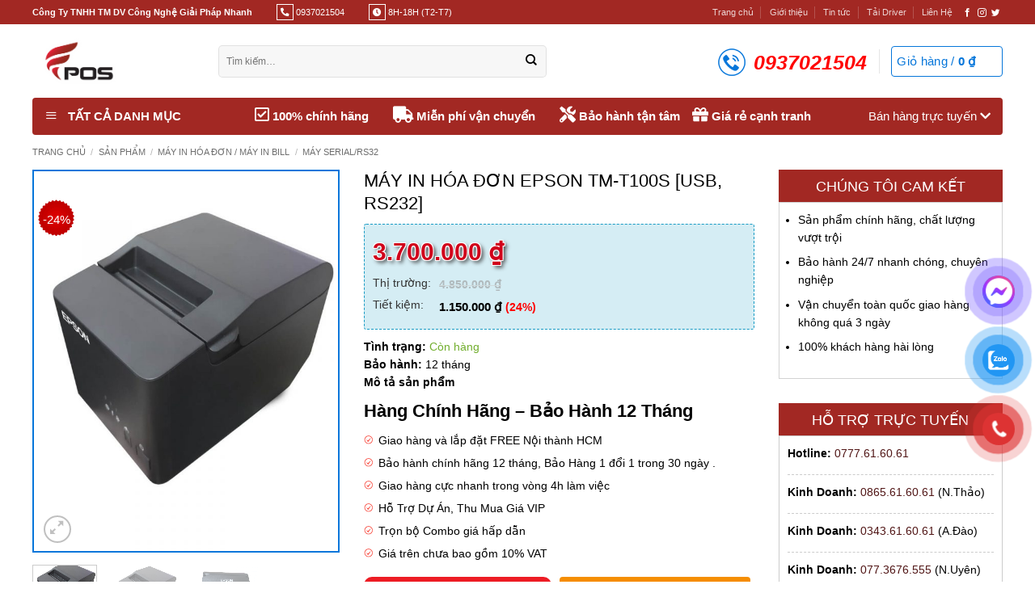

--- FILE ---
content_type: text/html; charset=UTF-8
request_url: https://maytinhtienfpos.com/san-pham/may-in-hoa-don-epson-tm-t100s-usb-rs232/
body_size: 46084
content:
<!DOCTYPE html>
<!--[if IE 9 ]> <html lang="vi" prefix="og: https://ogp.me/ns#" class="ie9 loading-site no-js"> <![endif]-->
<!--[if IE 8 ]> <html lang="vi" prefix="og: https://ogp.me/ns#" class="ie8 loading-site no-js"> <![endif]-->
<!--[if (gte IE 9)|!(IE)]><!--><html lang="vi" prefix="og: https://ogp.me/ns#" class="loading-site no-js"> <!--<![endif]-->
<head>
<meta charset="UTF-8" />
<link rel="profile" href="http://gmpg.org/xfn/11" />
<link rel="pingback" href="https://maytinhtienfpos.com/xmlrpc.php" />
<script>(function(html){html.className = html.className.replace(/\bno-js\b/,'js')})(document.documentElement);</script>
<meta name="viewport" content="width=device-width, initial-scale=1" /><!-- Start of Judge.me Core -->
<script data-cfasync='false' class='jdgm-settings-script'>window.jdgmSettings={"pagination":5,"disable_web_reviews":false,"badge_no_review_text":"No reviews","badge_n_reviews_text":"{{ n }} review/reviews","badge_star_color":"#fdd836","hide_badge_preview_if_no_reviews":true,"badge_hide_text":false,"enforce_center_preview_badge":false,"widget_title":"Customer Reviews","widget_open_form_text":"Write a review","widget_close_form_text":"Cancel review","widget_refresh_page_text":"Refresh page","widget_summary_text":"Based on {{ number_of_reviews }} review/reviews","widget_no_review_text":"Be the first to write a review","widget_name_field_text":"Name","widget_verified_name_field_text":"Verified Name (public)","widget_name_placeholder_text":"Enter your name (public)","widget_required_field_error_text":"This field is required.","widget_email_field_text":"Email","widget_verified_email_field_text":"Verified Email (private, can not be edited)","widget_email_placeholder_text":"Enter your email (private)","widget_email_field_error_text":"Please enter a valid email address.","widget_rating_field_text":"Rating","widget_review_title_field_text":"Review Title","widget_review_title_placeholder_text":"Give your review a title","widget_review_body_field_text":"Review","widget_review_body_placeholder_text":"Write your comments here","widget_pictures_field_text":"Picture/Video (optional)","widget_submit_review_text":"Submit Review","widget_submit_verified_review_text":"Submit Verified Review","widget_submit_success_msg_with_auto_publish":"Thank you! Please refresh the page in a few moments to see your review. You can remove or edit your review by logging into \u003ca href='https://judge.me/login' target='_blank' rel='nofollow noopener'\u003eJudge.me\u003c/a\u003e","widget_submit_success_msg_no_auto_publish":"Thank you! Your review will be published as soon as it is approved by the shop admin. You can remove or edit your review by logging into \u003ca href='https://judge.me/login' target='_blank' rel='nofollow noopener'\u003eJudge.me\u003c/a\u003e","widget_show_default_reviews_out_of_total_text":"Showing {{ n_reviews_shown }} out of {{ n_reviews }} reviews.","widget_show_all_link_text":"Show all","widget_show_less_link_text":"Show less","widget_author_said_text":"{{ reviewer_name }} said:","widget_days_text":"{{ n }} days ago","widget_weeks_text":"{{ n }} week/weeks ago","widget_months_text":"{{ n }} month/months ago","widget_years_text":"{{ n }} year/years ago","widget_yesterday_text":"Yesterday","widget_today_text":"Today","widget_replied_text":"\u003e\u003e {{ shop_name }} replied:","widget_read_more_text":"Read more","widget_rating_filter_see_all_text":"See all reviews","widget_sorting_most_recent_text":"Most Recent","widget_sorting_highest_rating_text":"Highest Rating","widget_sorting_lowest_rating_text":"Lowest Rating","widget_sorting_with_pictures_text":"Only Pictures","widget_sorting_most_helpful_text":"Most Helpful","widget_open_question_form_text":"Ask a question","widget_reviews_subtab_text":"Reviews","widget_questions_subtab_text":"Questions","widget_question_label_text":"Question","widget_answer_label_text":"Answer","widget_question_placeholder_text":"Write your question here","widget_submit_question_text":"Submit Question","widget_question_submit_success_text":"Thank you for your question! We will notify you once it gets answered.","widget_star_color":"#fdd836","verified_badge_text":"Verified","verified_badge_placement":"left-of-reviewer-name","widget_hide_border":false,"widget_social_share":false,"widget_thumb":false,"widget_review_location_show":false,"widget_location_format":"country_iso_code","all_reviews_include_out_of_store_products":true,"all_reviews_out_of_store_text":"(out of store)","all_reviews_product_name_prefix_text":"about","enable_review_pictures":true,"enable_question_anwser":false,"widget_product_reviews_subtab_text":"Product Reviews","widget_shop_reviews_subtab_text":"Shop Reviews","widget_sorting_pictures_first_text":"Pictures First","floating_tab_button_name":"★ Judge.me Reviews","floating_tab_title":"Let customers speak for us","floating_tab_url":"","floating_tab_url_enabled":false,"all_reviews_text_badge_text":"Customers rate us {{ shop.metafields.judgeme.all_reviews_rating | round: 1 }}/5 based on {{ shop.metafields.judgeme.all_reviews_count }} reviews.","all_reviews_text_badge_text_branded_style":"{{ shop.metafields.judgeme.all_reviews_rating | round: 1 }} out of 5 stars based on {{ shop.metafields.judgeme.all_reviews_count }} reviews","all_reviews_text_badge_url":"","featured_carousel_title":"Let customers speak for us","featured_carousel_count_text":"from {{ n }} reviews","featured_carousel_url":"","verified_count_badge_url":"","widget_star_use_custom_color":true,"picture_reminder_submit_button":"Upload Pictures","widget_sorting_videos_first_text":"Videos First","widget_review_pending_text":"Pending","remove_microdata_snippet":false,"preview_badge_no_question_text":"No questions","preview_badge_n_question_text":"{{ number_of_questions }} question/questions","widget_search_bar_placeholder":"Search reviews","widget_sorting_verified_only_text":"Verified only","featured_carousel_more_reviews_button_text":"Read more reviews","featured_carousel_view_product_button_text":"View product","all_reviews_page_load_more_text":"Load More Reviews","widget_public_name_text":"displayed publicly like","default_reviewer_name_has_non_latin":true,"widget_reviewer_anonymous":"Anonymous","medals_widget_title":"Judge.me Review Medals","widget_invalid_yt_video_url_error_text":"Not a YouTube video URL","widget_max_length_field_error_text":"Please enter no more than {0} characters.","widget_verified_by_shop_text":"Verified by Shop","widget_ugc_title":"Made by us, Shared by you","widget_ugc_subtitle":"Tag us to see your picture featured in our page","widget_ugc_primary_button_text":"Buy Now","widget_ugc_secondary_button_text":"Load More","widget_ugc_reviews_button_text":"View Reviews","widget_summary_average_rating_text":"{{ average_rating }} out of 5","widget_media_grid_title":"Customer photos \u0026 videos","widget_media_grid_see_more_text":"See more","widget_verified_by_judgeme_text":"Verified by Judge.me","widget_verified_by_judgeme_text_in_store_medals":"Verified by Judge.me","widget_media_field_exceed_quantity_message":"Sorry, we can only accept {{ max_media }} for one review.","widget_media_field_exceed_limit_message":"{{ file_name }} is too large, please select a {{ media_type }} less than {{ size_limit }}MB.","widget_review_submitted_text":"Review Submitted!","widget_question_submitted_text":"Question Submitted!","widget_close_form_text_question":"Cancel","widget_write_your_answer_here_text":"Write your answer here","widget_show_collected_by_judgeme":false,"widget_collected_by_judgeme_text":"collected by Judge.me","widget_load_more_text":"Load More","widget_full_review_text":"Full Review","widget_read_more_reviews_text":"Read More Reviews","widget_read_questions_text":"Read Questions","widget_questions_and_answers_text":"Questions \u0026 Answers","widget_verified_by_text":"Verified by","widget_number_of_reviews_text":"{{ number_of_reviews }} reviews","widget_back_button_text":"Back","widget_next_button_text":"Next","widget_custom_forms_filter_button":"Filters","custom_forms_style":"vertical","how_reviews_are_collected":"How reviews are collected?","widget_gdpr_statement":"How we use your data: We’ll only contact you about the review you left, and only if necessary. By submitting your review, you agree to Judge.me’s \u003ca href='https://judge.me/terms' target='_blank' rel='nofollow noopener'\u003eterms\u003c/a\u003e, \u003ca href='https://judge.me/privacy' target='_blank' rel='nofollow noopener'\u003eprivacy\u003c/a\u003e and \u003ca href='https://judge.me/content-policy' target='_blank' rel='nofollow noopener'\u003econtent\u003c/a\u003e policies.","platform":"woocommerce","branding_url":"https://judge.me/reviews","branding_text":"Powered by Judge.me","locale":"en","reply_name":"FPOS Cung Cấp Máy Tính Tiền - Phần Mềm Bán Hàng Chuyên Nghiệp","widget_version":"2.1","footer":true,"autopublish":true,"review_dates":true,"enable_custom_form":false,"can_be_branded":false};</script> <style class='jdgm-settings-style'>.jdgm-xx{left:0}:not(.jdgm-prev-badge__stars)>.jdgm-star{color:#fdd836}.jdgm-histogram .jdgm-star.jdgm-star{color:#fdd836}.jdgm-preview-badge .jdgm-star.jdgm-star{color:#fdd836}.jdgm-prev-badge[data-average-rating='0.00']{display:none !important}.jdgm-author-all-initials{display:none !important}.jdgm-author-last-initial{display:none !important}.jdgm-rev-widg__title{visibility:hidden}.jdgm-rev-widg__summary-text{visibility:hidden}.jdgm-prev-badge__text{visibility:hidden}.jdgm-rev__replier:before{content:'maytinhtienfpos.com'}.jdgm-rev__prod-link-prefix:before{content:'about'}.jdgm-rev__out-of-store-text:before{content:'(out of store)'}@media only screen and (min-width: 768px){.jdgm-rev__pics .jdgm-rev_all-rev-page-picture-separator,.jdgm-rev__pics .jdgm-rev__product-picture{display:none}}@media only screen and (max-width: 768px){.jdgm-rev__pics .jdgm-rev_all-rev-page-picture-separator,.jdgm-rev__pics .jdgm-rev__product-picture{display:none}}
</style><style class='jdgm-miracle-styles'>
@-webkit-keyframes jdgm-spin{0%{-webkit-transform:rotate(0deg);-ms-transform:rotate(0deg);transform:rotate(0deg)}100%{-webkit-transform:rotate(359deg);-ms-transform:rotate(359deg);transform:rotate(359deg)}}@keyframes jdgm-spin{0%{-webkit-transform:rotate(0deg);-ms-transform:rotate(0deg);transform:rotate(0deg)}100%{-webkit-transform:rotate(359deg);-ms-transform:rotate(359deg);transform:rotate(359deg)}}@font-face{font-family:'JudgemeStar';src:url("[data-uri]") format("woff");font-weight:normal;font-style:normal}.jdgm-star{font-family:'JudgemeStar';display:inline !important;text-decoration:none !important;padding:0 4px 0 0 !important;margin:0 !important;font-weight:bold;opacity:1;-webkit-font-smoothing:antialiased;-moz-osx-font-smoothing:grayscale}.jdgm-star:hover{opacity:1}.jdgm-star:last-of-type{padding:0 !important}.jdgm-star.jdgm--on:before{content:"\e000"}.jdgm-star.jdgm--off:before{content:"\e001"}.jdgm-star.jdgm--half:before{content:"\e002"}.jdgm-widget *{margin:0;line-height:1.4;-webkit-box-sizing:border-box;-moz-box-sizing:border-box;box-sizing:border-box;-webkit-overflow-scrolling:touch}.jdgm-hidden{display:none !important;visibility:hidden !important}.jdgm-temp-hidden{display:none}.jdgm-spinner{width:40px;height:40px;margin:auto;border-radius:50%;border-top:2px solid #eee;border-right:2px solid #eee;border-bottom:2px solid #eee;border-left:2px solid #ccc;-webkit-animation:jdgm-spin 0.8s infinite linear;animation:jdgm-spin 0.8s infinite linear}.jdgm-prev-badge{display:block !important}
</style>
<script data-cfasync='false' class='jdgm-script'>
!function(e){window.jdgm=window.jdgm||{},jdgm.CDN_HOST="https://cdn.judge.me/",
jdgm.docReady=function(d){(e.attachEvent?"complete"===e.readyState:"loading"!==e.readyState)?
setTimeout(d,0):e.addEventListener("DOMContentLoaded",d)},jdgm.loadCSS=function(d,t,o,a){
!o&&jdgm.loadCSS.requestedUrls.indexOf(d)>=0||(jdgm.loadCSS.requestedUrls.push(d),
(a=e.createElement("link")).rel="stylesheet",a.class="jdgm-stylesheet",a.media="nope!",
a.href=d,a.onload=function(){this.media="all",t&&setTimeout(t)},e.body.appendChild(a))},
jdgm.loadCSS.requestedUrls=[],jdgm.docReady(function(){(window.jdgmLoadCSS||e.querySelectorAll(
".jdgm-widget, .jdgm-all-reviews-page").length>0)&&(jdgmSettings.widget_load_with_code_splitting?
parseFloat(jdgmSettings.widget_version)>=3?jdgm.loadCSS(jdgm.CDN_HOST+"widget_v3/base.css"):
jdgm.loadCSS(jdgm.CDN_HOST+"widget/base.css"):jdgm.loadCSS(jdgm.CDN_HOST+"shopify_v2.css"))})}(document);
</script>
<script async data-cfasync="false" type="text/javascript" src="https://cdn.judge.me/loader.js"></script>
<noscript><link rel="stylesheet" type="text/css" media="all" href="https://cdn.judge.me/shopify_v2.css"></noscript>
<!-- End of Judge.me Core -->
<!-- Tối ưu hóa công cụ tìm kiếm bởi Rank Math - https://rankmath.com/ -->
<title>EPSON TM-T100S MÁY IN HÓA ĐƠN - Hàng chính hãng</title>
<meta name="description" content="MÁY IN HÓA ĐƠN EPSON TM-T100S [USB, RS232] FPOS chuyên cung cấp máy in nhiệt , máy in hóa đơn , máy in bill chính hãng ."/>
<meta name="robots" content="follow, index, max-snippet:-1, max-video-preview:-1, max-image-preview:large"/>
<link rel="canonical" href="https://maytinhtienfpos.com/san-pham/may-in-hoa-don-epson-tm-t100s-usb-rs232/" />
<meta property="og:locale" content="vi_VN" />
<meta property="og:type" content="product" />
<meta property="og:title" content="EPSON TM-T100S MÁY IN HÓA ĐƠN - Hàng chính hãng" />
<meta property="og:description" content="MÁY IN HÓA ĐƠN EPSON TM-T100S [USB, RS232] FPOS chuyên cung cấp máy in nhiệt , máy in hóa đơn , máy in bill chính hãng ." />
<meta property="og:url" content="https://maytinhtienfpos.com/san-pham/may-in-hoa-don-epson-tm-t100s-usb-rs232/" />
<meta property="og:site_name" content="FPOS Cung Cấp Máy Tính Tiền - Phần Mềm Bán Hàng Chuyên Nghiệp" />
<meta property="og:updated_time" content="2024-10-10T11:47:49+07:00" />
<meta property="og:image" content="https://maytinhtienfpos.com/wp-content/uploads/2021/05/may-in-hoa-don-epson-tm-t100s-lan-products-image-719-1580893695-ILKZT1.jpg" />
<meta property="og:image:secure_url" content="https://maytinhtienfpos.com/wp-content/uploads/2021/05/may-in-hoa-don-epson-tm-t100s-lan-products-image-719-1580893695-ILKZT1.jpg" />
<meta property="og:image:width" content="800" />
<meta property="og:image:height" content="1000" />
<meta property="og:image:alt" content="MÁY IN HÓA ĐƠN" />
<meta property="og:image:type" content="image/jpeg" />
<meta property="product:price:amount" content="3700000" />
<meta property="product:price:currency" content="VND" />
<meta property="product:availability" content="instock" />
<meta name="twitter:card" content="summary_large_image" />
<meta name="twitter:title" content="EPSON TM-T100S MÁY IN HÓA ĐƠN - Hàng chính hãng" />
<meta name="twitter:description" content="MÁY IN HÓA ĐƠN EPSON TM-T100S [USB, RS232] FPOS chuyên cung cấp máy in nhiệt , máy in hóa đơn , máy in bill chính hãng ." />
<meta name="twitter:image" content="https://maytinhtienfpos.com/wp-content/uploads/2021/05/may-in-hoa-don-epson-tm-t100s-lan-products-image-719-1580893695-ILKZT1.jpg" />
<meta name="twitter:label1" content="Giá" />
<meta name="twitter:data1" content="3.700.000&nbsp;&#8363;" />
<meta name="twitter:label2" content="Tình trạng sẵn có" />
<meta name="twitter:data2" content="Còn hàng" />
<script type="application/ld+json" class="rank-math-schema">{"@context":"https://schema.org","@graph":[{"@type":"Organization","@id":"https://maytinhtienfpos.com/#organization","name":"C\u00f4ng Ty TNHH TM DV C\u00f4ng Ngh\u1ec7 Gi\u1ea3i Ph\u00e1p Nhanh","url":"https://maytinhtienfpos.com","logo":{"@type":"ImageObject","@id":"https://maytinhtienfpos.com/#logo","url":"https://maytinhtienfpos.com/wp-content/uploads/2024/10/logo-03-1024x806-1.png","contentUrl":"https://maytinhtienfpos.com/wp-content/uploads/2024/10/logo-03-1024x806-1.png","caption":"FPOS Cung C\u1ea5p M\u00e1y T\u00ednh Ti\u1ec1n - Ph\u1ea7n M\u1ec1m B\u00e1n H\u00e0ng Chuy\u00ean Nghi\u1ec7p","inLanguage":"vi","width":"1024","height":"806"}},{"@type":"WebSite","@id":"https://maytinhtienfpos.com/#website","url":"https://maytinhtienfpos.com","name":"FPOS Cung C\u1ea5p M\u00e1y T\u00ednh Ti\u1ec1n - Ph\u1ea7n M\u1ec1m B\u00e1n H\u00e0ng Chuy\u00ean Nghi\u1ec7p","alternateName":"FPOS","publisher":{"@id":"https://maytinhtienfpos.com/#organization"},"inLanguage":"vi"},{"@type":"ImageObject","@id":"https://maytinhtienfpos.com/wp-content/uploads/2021/05/may-in-hoa-don-epson-tm-t100s-lan-products-image-719-1580893695-ILKZT1.jpg","url":"https://maytinhtienfpos.com/wp-content/uploads/2021/05/may-in-hoa-don-epson-tm-t100s-lan-products-image-719-1580893695-ILKZT1.jpg","width":"800","height":"1000","inLanguage":"vi"},{"@type":"ItemPage","@id":"https://maytinhtienfpos.com/san-pham/may-in-hoa-don-epson-tm-t100s-usb-rs232/#webpage","url":"https://maytinhtienfpos.com/san-pham/may-in-hoa-don-epson-tm-t100s-usb-rs232/","name":"EPSON TM-T100S M\u00c1Y IN H\u00d3A \u0110\u01a0N - H\u00e0ng ch\u00ednh h\u00e3ng","datePublished":"2021-05-19T16:56:32+07:00","dateModified":"2024-10-10T11:47:49+07:00","isPartOf":{"@id":"https://maytinhtienfpos.com/#website"},"primaryImageOfPage":{"@id":"https://maytinhtienfpos.com/wp-content/uploads/2021/05/may-in-hoa-don-epson-tm-t100s-lan-products-image-719-1580893695-ILKZT1.jpg"},"inLanguage":"vi"},{"@type":"Product","name":"EPSON TM-T100S M\u00c1Y IN H\u00d3A \u0110\u01a0N - H\u00e0ng ch\u00ednh h\u00e3ng","description":"M\u00c1Y IN H\u00d3A \u0110\u01a0N EPSON TM-T100S [USB, RS232] FPOS chuy\u00ean cung c\u1ea5p m\u00e1y in nhi\u1ec7t , m\u00e1y in h\u00f3a \u0111\u01a1n , m\u00e1y in bill ch\u00ednh h\u00e3ng .","category":"M\u00e1y in h\u00f3a \u0111\u01a1n / M\u00e1y in bill","mainEntityOfPage":{"@id":"https://maytinhtienfpos.com/san-pham/may-in-hoa-don-epson-tm-t100s-usb-rs232/#webpage"},"image":[{"@type":"ImageObject","url":"https://maytinhtienfpos.com/wp-content/uploads/2021/05/may-in-hoa-don-epson-tm-t100s-lan-products-image-719-1580893695-ILKZT1.jpg","height":"1000","width":"800"},{"@type":"ImageObject","url":"https://maytinhtienfpos.com/wp-content/uploads/2021/05/may-in-hoa-don-epson-tm-t100s-lan-products-image-719-1580893695-ILKZT1.jpg","height":"1000","width":"800"},{"@type":"ImageObject","url":"https://maytinhtienfpos.com/wp-content/uploads/2021/05/T100S.png","height":"600","width":"600"}],"offers":{"@type":"Offer","price":"3700000","priceCurrency":"VND","priceValidUntil":"2027-12-31","availability":"http://schema.org/InStock","itemCondition":"NewCondition","url":"https://maytinhtienfpos.com/san-pham/may-in-hoa-don-epson-tm-t100s-usb-rs232/","seller":{"@type":"Organization","@id":"https://maytinhtienfpos.com/","name":"FPOS Cung C\u1ea5p M\u00e1y T\u00ednh Ti\u1ec1n - Ph\u1ea7n M\u1ec1m B\u00e1n H\u00e0ng Chuy\u00ean Nghi\u1ec7p","url":"https://maytinhtienfpos.com","logo":"https://maytinhtienfpos.com/wp-content/uploads/2024/10/logo-03-1024x806-1.png"},"priceSpecification":{"price":"3700000","priceCurrency":"VND","valueAddedTaxIncluded":"true"}},"additionalProperty":[{"@type":"PropertyValue","name":"pa_thuong-hieu","value":"EPSON"}],"@id":"https://maytinhtienfpos.com/san-pham/may-in-hoa-don-epson-tm-t100s-usb-rs232/#richSnippet"}]}</script>
<!-- /Plugin SEO WordPress Rank Math -->
<link rel='prefetch' href='https://maytinhtienfpos.com/wp-content/themes/flatsome/assets/js/flatsome.js?ver=e2eddd6c228105dac048' />
<link rel='prefetch' href='https://maytinhtienfpos.com/wp-content/themes/flatsome/assets/js/chunk.slider.js?ver=3.20.4' />
<link rel='prefetch' href='https://maytinhtienfpos.com/wp-content/themes/flatsome/assets/js/chunk.popups.js?ver=3.20.4' />
<link rel='prefetch' href='https://maytinhtienfpos.com/wp-content/themes/flatsome/assets/js/chunk.tooltips.js?ver=3.20.4' />
<link rel='prefetch' href='https://maytinhtienfpos.com/wp-content/themes/flatsome/assets/js/woocommerce.js?ver=1c9be63d628ff7c3ff4c' />
<link rel="alternate" type="application/rss+xml" title="Dòng thông tin FPOS &raquo;" href="https://maytinhtienfpos.com/feed/" />
<link rel="alternate" type="application/rss+xml" title="FPOS &raquo; Dòng bình luận" href="https://maytinhtienfpos.com/comments/feed/" />
<link rel="alternate" title="oNhúng (JSON)" type="application/json+oembed" href="https://maytinhtienfpos.com/wp-json/oembed/1.0/embed?url=https%3A%2F%2Fmaytinhtienfpos.com%2Fsan-pham%2Fmay-in-hoa-don-epson-tm-t100s-usb-rs232%2F" />
<link rel="alternate" title="oNhúng (XML)" type="text/xml+oembed" href="https://maytinhtienfpos.com/wp-json/oembed/1.0/embed?url=https%3A%2F%2Fmaytinhtienfpos.com%2Fsan-pham%2Fmay-in-hoa-don-epson-tm-t100s-usb-rs232%2F&#038;format=xml" />
<style id='wp-img-auto-sizes-contain-inline-css' type='text/css'>
img:is([sizes=auto i],[sizes^="auto," i]){contain-intrinsic-size:3000px 1500px}
/*# sourceURL=wp-img-auto-sizes-contain-inline-css */
</style>
<!-- <link rel='stylesheet' id='dashicons-css' href='https://maytinhtienfpos.com/wp-includes/css/dashicons.min.css?ver=6.9' type='text/css' media='all' /> -->
<!-- <link rel='stylesheet' id='menu-icons-extra-css' href='https://maytinhtienfpos.com/wp-content/plugins/ot-flatsome-vertical-menu/libs/menu-icons/css/extra.min.css?ver=0.12.2' type='text/css' media='all' /> -->
<link rel="stylesheet" type="text/css" href="//maytinhtienfpos.com/wp-content/cache/wpfc-minified/7jap8kmt/61ny4.css" media="all"/>
<style id='wp-block-library-inline-css' type='text/css'>
:root{--wp-block-synced-color:#7a00df;--wp-block-synced-color--rgb:122,0,223;--wp-bound-block-color:var(--wp-block-synced-color);--wp-editor-canvas-background:#ddd;--wp-admin-theme-color:#007cba;--wp-admin-theme-color--rgb:0,124,186;--wp-admin-theme-color-darker-10:#006ba1;--wp-admin-theme-color-darker-10--rgb:0,107,160.5;--wp-admin-theme-color-darker-20:#005a87;--wp-admin-theme-color-darker-20--rgb:0,90,135;--wp-admin-border-width-focus:2px}@media (min-resolution:192dpi){:root{--wp-admin-border-width-focus:1.5px}}.wp-element-button{cursor:pointer}:root .has-very-light-gray-background-color{background-color:#eee}:root .has-very-dark-gray-background-color{background-color:#313131}:root .has-very-light-gray-color{color:#eee}:root .has-very-dark-gray-color{color:#313131}:root .has-vivid-green-cyan-to-vivid-cyan-blue-gradient-background{background:linear-gradient(135deg,#00d084,#0693e3)}:root .has-purple-crush-gradient-background{background:linear-gradient(135deg,#34e2e4,#4721fb 50%,#ab1dfe)}:root .has-hazy-dawn-gradient-background{background:linear-gradient(135deg,#faaca8,#dad0ec)}:root .has-subdued-olive-gradient-background{background:linear-gradient(135deg,#fafae1,#67a671)}:root .has-atomic-cream-gradient-background{background:linear-gradient(135deg,#fdd79a,#004a59)}:root .has-nightshade-gradient-background{background:linear-gradient(135deg,#330968,#31cdcf)}:root .has-midnight-gradient-background{background:linear-gradient(135deg,#020381,#2874fc)}:root{--wp--preset--font-size--normal:16px;--wp--preset--font-size--huge:42px}.has-regular-font-size{font-size:1em}.has-larger-font-size{font-size:2.625em}.has-normal-font-size{font-size:var(--wp--preset--font-size--normal)}.has-huge-font-size{font-size:var(--wp--preset--font-size--huge)}.has-text-align-center{text-align:center}.has-text-align-left{text-align:left}.has-text-align-right{text-align:right}.has-fit-text{white-space:nowrap!important}#end-resizable-editor-section{display:none}.aligncenter{clear:both}.items-justified-left{justify-content:flex-start}.items-justified-center{justify-content:center}.items-justified-right{justify-content:flex-end}.items-justified-space-between{justify-content:space-between}.screen-reader-text{border:0;clip-path:inset(50%);height:1px;margin:-1px;overflow:hidden;padding:0;position:absolute;width:1px;word-wrap:normal!important}.screen-reader-text:focus{background-color:#ddd;clip-path:none;color:#444;display:block;font-size:1em;height:auto;left:5px;line-height:normal;padding:15px 23px 14px;text-decoration:none;top:5px;width:auto;z-index:100000}html :where(.has-border-color){border-style:solid}html :where([style*=border-top-color]){border-top-style:solid}html :where([style*=border-right-color]){border-right-style:solid}html :where([style*=border-bottom-color]){border-bottom-style:solid}html :where([style*=border-left-color]){border-left-style:solid}html :where([style*=border-width]){border-style:solid}html :where([style*=border-top-width]){border-top-style:solid}html :where([style*=border-right-width]){border-right-style:solid}html :where([style*=border-bottom-width]){border-bottom-style:solid}html :where([style*=border-left-width]){border-left-style:solid}html :where(img[class*=wp-image-]){height:auto;max-width:100%}:where(figure){margin:0 0 1em}html :where(.is-position-sticky){--wp-admin--admin-bar--position-offset:var(--wp-admin--admin-bar--height,0px)}@media screen and (max-width:600px){html :where(.is-position-sticky){--wp-admin--admin-bar--position-offset:0px}}
/*# sourceURL=wp-block-library-inline-css */
</style><!-- <link rel='stylesheet' id='wc-blocks-style-css' href='https://maytinhtienfpos.com/wp-content/plugins/woocommerce/assets/client/blocks/wc-blocks.css?ver=wc-10.4.3' type='text/css' media='all' /> -->
<link rel="stylesheet" type="text/css" href="//maytinhtienfpos.com/wp-content/cache/wpfc-minified/8jmtfijo/61ny4.css" media="all"/>
<style id='global-styles-inline-css' type='text/css'>
:root{--wp--preset--aspect-ratio--square: 1;--wp--preset--aspect-ratio--4-3: 4/3;--wp--preset--aspect-ratio--3-4: 3/4;--wp--preset--aspect-ratio--3-2: 3/2;--wp--preset--aspect-ratio--2-3: 2/3;--wp--preset--aspect-ratio--16-9: 16/9;--wp--preset--aspect-ratio--9-16: 9/16;--wp--preset--color--black: #000000;--wp--preset--color--cyan-bluish-gray: #abb8c3;--wp--preset--color--white: #ffffff;--wp--preset--color--pale-pink: #f78da7;--wp--preset--color--vivid-red: #cf2e2e;--wp--preset--color--luminous-vivid-orange: #ff6900;--wp--preset--color--luminous-vivid-amber: #fcb900;--wp--preset--color--light-green-cyan: #7bdcb5;--wp--preset--color--vivid-green-cyan: #00d084;--wp--preset--color--pale-cyan-blue: #8ed1fc;--wp--preset--color--vivid-cyan-blue: #0693e3;--wp--preset--color--vivid-purple: #9b51e0;--wp--preset--color--primary: #a22823;--wp--preset--color--secondary: #a22823;--wp--preset--color--success: #1e73be;--wp--preset--color--alert: #a22823;--wp--preset--gradient--vivid-cyan-blue-to-vivid-purple: linear-gradient(135deg,rgb(6,147,227) 0%,rgb(155,81,224) 100%);--wp--preset--gradient--light-green-cyan-to-vivid-green-cyan: linear-gradient(135deg,rgb(122,220,180) 0%,rgb(0,208,130) 100%);--wp--preset--gradient--luminous-vivid-amber-to-luminous-vivid-orange: linear-gradient(135deg,rgb(252,185,0) 0%,rgb(255,105,0) 100%);--wp--preset--gradient--luminous-vivid-orange-to-vivid-red: linear-gradient(135deg,rgb(255,105,0) 0%,rgb(207,46,46) 100%);--wp--preset--gradient--very-light-gray-to-cyan-bluish-gray: linear-gradient(135deg,rgb(238,238,238) 0%,rgb(169,184,195) 100%);--wp--preset--gradient--cool-to-warm-spectrum: linear-gradient(135deg,rgb(74,234,220) 0%,rgb(151,120,209) 20%,rgb(207,42,186) 40%,rgb(238,44,130) 60%,rgb(251,105,98) 80%,rgb(254,248,76) 100%);--wp--preset--gradient--blush-light-purple: linear-gradient(135deg,rgb(255,206,236) 0%,rgb(152,150,240) 100%);--wp--preset--gradient--blush-bordeaux: linear-gradient(135deg,rgb(254,205,165) 0%,rgb(254,45,45) 50%,rgb(107,0,62) 100%);--wp--preset--gradient--luminous-dusk: linear-gradient(135deg,rgb(255,203,112) 0%,rgb(199,81,192) 50%,rgb(65,88,208) 100%);--wp--preset--gradient--pale-ocean: linear-gradient(135deg,rgb(255,245,203) 0%,rgb(182,227,212) 50%,rgb(51,167,181) 100%);--wp--preset--gradient--electric-grass: linear-gradient(135deg,rgb(202,248,128) 0%,rgb(113,206,126) 100%);--wp--preset--gradient--midnight: linear-gradient(135deg,rgb(2,3,129) 0%,rgb(40,116,252) 100%);--wp--preset--font-size--small: 13px;--wp--preset--font-size--medium: 20px;--wp--preset--font-size--large: 36px;--wp--preset--font-size--x-large: 42px;--wp--preset--spacing--20: 0.44rem;--wp--preset--spacing--30: 0.67rem;--wp--preset--spacing--40: 1rem;--wp--preset--spacing--50: 1.5rem;--wp--preset--spacing--60: 2.25rem;--wp--preset--spacing--70: 3.38rem;--wp--preset--spacing--80: 5.06rem;--wp--preset--shadow--natural: 6px 6px 9px rgba(0, 0, 0, 0.2);--wp--preset--shadow--deep: 12px 12px 50px rgba(0, 0, 0, 0.4);--wp--preset--shadow--sharp: 6px 6px 0px rgba(0, 0, 0, 0.2);--wp--preset--shadow--outlined: 6px 6px 0px -3px rgb(255, 255, 255), 6px 6px rgb(0, 0, 0);--wp--preset--shadow--crisp: 6px 6px 0px rgb(0, 0, 0);}:where(body) { margin: 0; }.wp-site-blocks > .alignleft { float: left; margin-right: 2em; }.wp-site-blocks > .alignright { float: right; margin-left: 2em; }.wp-site-blocks > .aligncenter { justify-content: center; margin-left: auto; margin-right: auto; }:where(.is-layout-flex){gap: 0.5em;}:where(.is-layout-grid){gap: 0.5em;}.is-layout-flow > .alignleft{float: left;margin-inline-start: 0;margin-inline-end: 2em;}.is-layout-flow > .alignright{float: right;margin-inline-start: 2em;margin-inline-end: 0;}.is-layout-flow > .aligncenter{margin-left: auto !important;margin-right: auto !important;}.is-layout-constrained > .alignleft{float: left;margin-inline-start: 0;margin-inline-end: 2em;}.is-layout-constrained > .alignright{float: right;margin-inline-start: 2em;margin-inline-end: 0;}.is-layout-constrained > .aligncenter{margin-left: auto !important;margin-right: auto !important;}.is-layout-constrained > :where(:not(.alignleft):not(.alignright):not(.alignfull)){margin-left: auto !important;margin-right: auto !important;}body .is-layout-flex{display: flex;}.is-layout-flex{flex-wrap: wrap;align-items: center;}.is-layout-flex > :is(*, div){margin: 0;}body .is-layout-grid{display: grid;}.is-layout-grid > :is(*, div){margin: 0;}body{padding-top: 0px;padding-right: 0px;padding-bottom: 0px;padding-left: 0px;}a:where(:not(.wp-element-button)){text-decoration: none;}:root :where(.wp-element-button, .wp-block-button__link){background-color: #32373c;border-width: 0;color: #fff;font-family: inherit;font-size: inherit;font-style: inherit;font-weight: inherit;letter-spacing: inherit;line-height: inherit;padding-top: calc(0.667em + 2px);padding-right: calc(1.333em + 2px);padding-bottom: calc(0.667em + 2px);padding-left: calc(1.333em + 2px);text-decoration: none;text-transform: inherit;}.has-black-color{color: var(--wp--preset--color--black) !important;}.has-cyan-bluish-gray-color{color: var(--wp--preset--color--cyan-bluish-gray) !important;}.has-white-color{color: var(--wp--preset--color--white) !important;}.has-pale-pink-color{color: var(--wp--preset--color--pale-pink) !important;}.has-vivid-red-color{color: var(--wp--preset--color--vivid-red) !important;}.has-luminous-vivid-orange-color{color: var(--wp--preset--color--luminous-vivid-orange) !important;}.has-luminous-vivid-amber-color{color: var(--wp--preset--color--luminous-vivid-amber) !important;}.has-light-green-cyan-color{color: var(--wp--preset--color--light-green-cyan) !important;}.has-vivid-green-cyan-color{color: var(--wp--preset--color--vivid-green-cyan) !important;}.has-pale-cyan-blue-color{color: var(--wp--preset--color--pale-cyan-blue) !important;}.has-vivid-cyan-blue-color{color: var(--wp--preset--color--vivid-cyan-blue) !important;}.has-vivid-purple-color{color: var(--wp--preset--color--vivid-purple) !important;}.has-primary-color{color: var(--wp--preset--color--primary) !important;}.has-secondary-color{color: var(--wp--preset--color--secondary) !important;}.has-success-color{color: var(--wp--preset--color--success) !important;}.has-alert-color{color: var(--wp--preset--color--alert) !important;}.has-black-background-color{background-color: var(--wp--preset--color--black) !important;}.has-cyan-bluish-gray-background-color{background-color: var(--wp--preset--color--cyan-bluish-gray) !important;}.has-white-background-color{background-color: var(--wp--preset--color--white) !important;}.has-pale-pink-background-color{background-color: var(--wp--preset--color--pale-pink) !important;}.has-vivid-red-background-color{background-color: var(--wp--preset--color--vivid-red) !important;}.has-luminous-vivid-orange-background-color{background-color: var(--wp--preset--color--luminous-vivid-orange) !important;}.has-luminous-vivid-amber-background-color{background-color: var(--wp--preset--color--luminous-vivid-amber) !important;}.has-light-green-cyan-background-color{background-color: var(--wp--preset--color--light-green-cyan) !important;}.has-vivid-green-cyan-background-color{background-color: var(--wp--preset--color--vivid-green-cyan) !important;}.has-pale-cyan-blue-background-color{background-color: var(--wp--preset--color--pale-cyan-blue) !important;}.has-vivid-cyan-blue-background-color{background-color: var(--wp--preset--color--vivid-cyan-blue) !important;}.has-vivid-purple-background-color{background-color: var(--wp--preset--color--vivid-purple) !important;}.has-primary-background-color{background-color: var(--wp--preset--color--primary) !important;}.has-secondary-background-color{background-color: var(--wp--preset--color--secondary) !important;}.has-success-background-color{background-color: var(--wp--preset--color--success) !important;}.has-alert-background-color{background-color: var(--wp--preset--color--alert) !important;}.has-black-border-color{border-color: var(--wp--preset--color--black) !important;}.has-cyan-bluish-gray-border-color{border-color: var(--wp--preset--color--cyan-bluish-gray) !important;}.has-white-border-color{border-color: var(--wp--preset--color--white) !important;}.has-pale-pink-border-color{border-color: var(--wp--preset--color--pale-pink) !important;}.has-vivid-red-border-color{border-color: var(--wp--preset--color--vivid-red) !important;}.has-luminous-vivid-orange-border-color{border-color: var(--wp--preset--color--luminous-vivid-orange) !important;}.has-luminous-vivid-amber-border-color{border-color: var(--wp--preset--color--luminous-vivid-amber) !important;}.has-light-green-cyan-border-color{border-color: var(--wp--preset--color--light-green-cyan) !important;}.has-vivid-green-cyan-border-color{border-color: var(--wp--preset--color--vivid-green-cyan) !important;}.has-pale-cyan-blue-border-color{border-color: var(--wp--preset--color--pale-cyan-blue) !important;}.has-vivid-cyan-blue-border-color{border-color: var(--wp--preset--color--vivid-cyan-blue) !important;}.has-vivid-purple-border-color{border-color: var(--wp--preset--color--vivid-purple) !important;}.has-primary-border-color{border-color: var(--wp--preset--color--primary) !important;}.has-secondary-border-color{border-color: var(--wp--preset--color--secondary) !important;}.has-success-border-color{border-color: var(--wp--preset--color--success) !important;}.has-alert-border-color{border-color: var(--wp--preset--color--alert) !important;}.has-vivid-cyan-blue-to-vivid-purple-gradient-background{background: var(--wp--preset--gradient--vivid-cyan-blue-to-vivid-purple) !important;}.has-light-green-cyan-to-vivid-green-cyan-gradient-background{background: var(--wp--preset--gradient--light-green-cyan-to-vivid-green-cyan) !important;}.has-luminous-vivid-amber-to-luminous-vivid-orange-gradient-background{background: var(--wp--preset--gradient--luminous-vivid-amber-to-luminous-vivid-orange) !important;}.has-luminous-vivid-orange-to-vivid-red-gradient-background{background: var(--wp--preset--gradient--luminous-vivid-orange-to-vivid-red) !important;}.has-very-light-gray-to-cyan-bluish-gray-gradient-background{background: var(--wp--preset--gradient--very-light-gray-to-cyan-bluish-gray) !important;}.has-cool-to-warm-spectrum-gradient-background{background: var(--wp--preset--gradient--cool-to-warm-spectrum) !important;}.has-blush-light-purple-gradient-background{background: var(--wp--preset--gradient--blush-light-purple) !important;}.has-blush-bordeaux-gradient-background{background: var(--wp--preset--gradient--blush-bordeaux) !important;}.has-luminous-dusk-gradient-background{background: var(--wp--preset--gradient--luminous-dusk) !important;}.has-pale-ocean-gradient-background{background: var(--wp--preset--gradient--pale-ocean) !important;}.has-electric-grass-gradient-background{background: var(--wp--preset--gradient--electric-grass) !important;}.has-midnight-gradient-background{background: var(--wp--preset--gradient--midnight) !important;}.has-small-font-size{font-size: var(--wp--preset--font-size--small) !important;}.has-medium-font-size{font-size: var(--wp--preset--font-size--medium) !important;}.has-large-font-size{font-size: var(--wp--preset--font-size--large) !important;}.has-x-large-font-size{font-size: var(--wp--preset--font-size--x-large) !important;}
/*# sourceURL=global-styles-inline-css */
</style>
<!-- <link rel='stylesheet' id='pb_animate-css' href='https://maytinhtienfpos.com/wp-content/plugins/ays-popup-box/public/css/animate.css?ver=6.0.9' type='text/css' media='all' /> -->
<!-- <link rel='stylesheet' id='wpdm-fonticon-css' href='https://maytinhtienfpos.com/wp-content/plugins/download-manager/assets/wpdm-iconfont/css/wpdm-icons.css?ver=6.9' type='text/css' media='all' /> -->
<!-- <link rel='stylesheet' id='wpdm-front-css' href='https://maytinhtienfpos.com/wp-content/plugins/download-manager/assets/css/front.min.css?ver=6.9' type='text/css' media='all' /> -->
<!-- <link rel='stylesheet' id='kk-star-ratings-css' href='https://maytinhtienfpos.com/wp-content/plugins/kk-star-ratings/src/core/public/css/kk-star-ratings.min.css?ver=5.4.10.3' type='text/css' media='all' /> -->
<!-- <link rel='stylesheet' id='ot-vertical-menu-css-css' href='https://maytinhtienfpos.com/wp-content/plugins/ot-flatsome-vertical-menu/assets/css/style.css?ver=1.2.3' type='text/css' media='all' /> -->
<!-- <link rel='stylesheet' id='photoswipe-css' href='https://maytinhtienfpos.com/wp-content/plugins/woocommerce/assets/css/photoswipe/photoswipe.min.css?ver=10.4.3' type='text/css' media='all' /> -->
<!-- <link rel='stylesheet' id='photoswipe-default-skin-css' href='https://maytinhtienfpos.com/wp-content/plugins/woocommerce/assets/css/photoswipe/default-skin/default-skin.min.css?ver=10.4.3' type='text/css' media='all' /> -->
<link rel="stylesheet" type="text/css" href="//maytinhtienfpos.com/wp-content/cache/wpfc-minified/k1r3cbc9/61o6x.css" media="all"/>
<style id='woocommerce-inline-inline-css' type='text/css'>
.woocommerce form .form-row .required { visibility: visible; }
/*# sourceURL=woocommerce-inline-inline-css */
</style>
<!-- <link rel='stylesheet' id='pzf-style-css' href='https://maytinhtienfpos.com/wp-content/plugins/button-contact-vr/legacy/css/style.css?ver=1' type='text/css' media='all' /> -->
<!-- <link rel='stylesheet' id='wpb-fa-css' href='https://maytinhtienfpos.com/wp-content/themes/flatsome-child/fontawesome-pro-5.15.1-web/css/all.css?ver=6.9' type='text/css' media='all' /> -->
<!-- <link rel='stylesheet' id='flatsome-main-css' href='https://maytinhtienfpos.com/wp-content/themes/flatsome/assets/css/flatsome.css?ver=3.20.4' type='text/css' media='all' /> -->
<link rel="stylesheet" type="text/css" href="//maytinhtienfpos.com/wp-content/cache/wpfc-minified/jymuj8es/61ny4.css" media="all"/>
<style id='flatsome-main-inline-css' type='text/css'>
@font-face {
font-family: "fl-icons";
font-display: block;
src: url(https://maytinhtienfpos.com/wp-content/themes/flatsome/assets/css/icons/fl-icons.eot?v=3.20.4);
src:
url(https://maytinhtienfpos.com/wp-content/themes/flatsome/assets/css/icons/fl-icons.eot#iefix?v=3.20.4) format("embedded-opentype"),
url(https://maytinhtienfpos.com/wp-content/themes/flatsome/assets/css/icons/fl-icons.woff2?v=3.20.4) format("woff2"),
url(https://maytinhtienfpos.com/wp-content/themes/flatsome/assets/css/icons/fl-icons.ttf?v=3.20.4) format("truetype"),
url(https://maytinhtienfpos.com/wp-content/themes/flatsome/assets/css/icons/fl-icons.woff?v=3.20.4) format("woff"),
url(https://maytinhtienfpos.com/wp-content/themes/flatsome/assets/css/icons/fl-icons.svg?v=3.20.4#fl-icons) format("svg");
}
/*# sourceURL=flatsome-main-inline-css */
</style>
<!-- <link rel='stylesheet' id='flatsome-shop-css' href='https://maytinhtienfpos.com/wp-content/themes/flatsome/assets/css/flatsome-shop.css?ver=3.20.4' type='text/css' media='all' /> -->
<!-- <link rel='stylesheet' id='flatsome-style-css' href='https://maytinhtienfpos.com/wp-content/themes/flatsome-child/style.css?ver=3.0' type='text/css' media='all' /> -->
<!-- <link rel='stylesheet' id='devvn-quickbuy-style-css' href='https://maytinhtienfpos.com/wp-content/plugins/devvn-quick-buy/css/devvn-quick-buy.css?ver=2.6.6' type='text/css' media='all' /> -->
<link rel="stylesheet" type="text/css" href="//maytinhtienfpos.com/wp-content/cache/wpfc-minified/7z0litt5/61ny4.css" media="all"/>
<style id='devvn-quickbuy-style-inline-css' type='text/css'>
a.devvn_buy_now_style{
max-width: 350px !important;
}
/*# sourceURL=devvn-quickbuy-style-inline-css */
</style>
<script type="text/template" id="tmpl-variation-template">
<div class="woocommerce-variation-description">{{{ data.variation.variation_description }}}</div>
<div class="woocommerce-variation-price">{{{ data.variation.price_html }}}</div>
<div class="woocommerce-variation-availability">{{{ data.variation.availability_html }}}</div>
</script>
<script type="text/template" id="tmpl-unavailable-variation-template">
<p role="alert">Rất tiếc, sản phẩm này hiện không tồn tại. Hãy chọn một phương thức kết hợp khác.</p>
</script>
<script src='//maytinhtienfpos.com/wp-content/cache/wpfc-minified/8iylbg8b/61ny4.js' type="text/javascript"></script>
<!-- <script type="text/javascript" src="https://maytinhtienfpos.com/wp-includes/js/jquery/jquery.min.js?ver=3.7.1" id="jquery-core-js"></script> -->
<!-- <script type="text/javascript" src="https://maytinhtienfpos.com/wp-includes/js/jquery/jquery-migrate.min.js?ver=3.4.1" id="jquery-migrate-js"></script> -->
<script type="text/javascript" id="ays-pb-js-extra">
/* <![CDATA[ */
var pbLocalizeObj = {"ajax":"https://maytinhtienfpos.com/wp-admin/admin-ajax.php","seconds":"seconds","thisWillClose":"This will close in","icons":{"close_icon":"\u003Csvg class=\"ays_pb_material_close_icon\" xmlns=\"https://www.w3.org/2000/svg\" height=\"36px\" viewBox=\"0 0 24 24\" width=\"36px\" fill=\"#000000\" alt=\"Pop-up Close\"\u003E\u003Cpath d=\"M0 0h24v24H0z\" fill=\"none\"/\u003E\u003Cpath d=\"M19 6.41L17.59 5 12 10.59 6.41 5 5 6.41 10.59 12 5 17.59 6.41 19 12 13.41 17.59 19 19 17.59 13.41 12z\"/\u003E\u003C/svg\u003E","close_circle_icon":"\u003Csvg class=\"ays_pb_material_close_circle_icon\" xmlns=\"https://www.w3.org/2000/svg\" height=\"24\" viewBox=\"0 0 24 24\" width=\"36\" alt=\"Pop-up Close\"\u003E\u003Cpath d=\"M0 0h24v24H0z\" fill=\"none\"/\u003E\u003Cpath d=\"M12 2C6.47 2 2 6.47 2 12s4.47 10 10 10 10-4.47 10-10S17.53 2 12 2zm5 13.59L15.59 17 12 13.41 8.41 17 7 15.59 10.59 12 7 8.41 8.41 7 12 10.59 15.59 7 17 8.41 13.41 12 17 15.59z\"/\u003E\u003C/svg\u003E","volume_up_icon":"\u003Csvg class=\"ays_pb_fa_volume\" xmlns=\"https://www.w3.org/2000/svg\" height=\"24\" viewBox=\"0 0 24 24\" width=\"36\"\u003E\u003Cpath d=\"M0 0h24v24H0z\" fill=\"none\"/\u003E\u003Cpath d=\"M3 9v6h4l5 5V4L7 9H3zm13.5 3c0-1.77-1.02-3.29-2.5-4.03v8.05c1.48-.73 2.5-2.25 2.5-4.02zM14 3.23v2.06c2.89.86 5 3.54 5 6.71s-2.11 5.85-5 6.71v2.06c4.01-.91 7-4.49 7-8.77s-2.99-7.86-7-8.77z\"/\u003E\u003C/svg\u003E","volume_mute_icon":"\u003Csvg xmlns=\"https://www.w3.org/2000/svg\" height=\"24\" viewBox=\"0 0 24 24\" width=\"24\"\u003E\u003Cpath d=\"M0 0h24v24H0z\" fill=\"none\"/\u003E\u003Cpath d=\"M7 9v6h4l5 5V4l-5 5H7z\"/\u003E\u003C/svg\u003E"}};
//# sourceURL=ays-pb-js-extra
/* ]]> */
</script>
<script src='//maytinhtienfpos.com/wp-content/cache/wpfc-minified/f56s00v5/61ny4.js' type="text/javascript"></script>
<!-- <script type="text/javascript" src="https://maytinhtienfpos.com/wp-content/plugins/ays-popup-box/public/js/ays-pb-public.js?ver=6.0.9" id="ays-pb-js"></script> -->
<!-- <script type="text/javascript" src="https://maytinhtienfpos.com/wp-content/plugins/download-manager/assets/js/wpdm.min.js?ver=6.9" id="wpdm-frontend-js-js"></script> -->
<script type="text/javascript" id="wpdm-frontjs-js-extra">
/* <![CDATA[ */
var wpdm_url = {"home":"https://maytinhtienfpos.com/","site":"https://maytinhtienfpos.com/","ajax":"https://maytinhtienfpos.com/wp-admin/admin-ajax.php"};
var wpdm_js = {"spinner":"\u003Ci class=\"wpdm-icon wpdm-sun wpdm-spin\"\u003E\u003C/i\u003E","client_id":"2c97ed6f69ca48979ae9ab6b3d68d2a8"};
var wpdm_strings = {"pass_var":"Password Verified!","pass_var_q":"Please click following button to start download.","start_dl":"Start Download"};
//# sourceURL=wpdm-frontjs-js-extra
/* ]]> */
</script>
<script src='//maytinhtienfpos.com/wp-content/cache/wpfc-minified/deu74lyy/61ny4.js' type="text/javascript"></script>
<!-- <script type="text/javascript" src="https://maytinhtienfpos.com/wp-content/plugins/download-manager/assets/js/front.min.js?ver=3.3.40" id="wpdm-frontjs-js"></script> -->
<!-- <script type="text/javascript" src="https://maytinhtienfpos.com/wp-content/plugins/woocommerce/assets/js/jquery-blockui/jquery.blockUI.min.js?ver=2.7.0-wc.10.4.3" id="wc-jquery-blockui-js" data-wp-strategy="defer"></script> -->
<script type="text/javascript" id="wc-add-to-cart-js-extra">
/* <![CDATA[ */
var wc_add_to_cart_params = {"ajax_url":"/wp-admin/admin-ajax.php","wc_ajax_url":"/?wc-ajax=%%endpoint%%","i18n_view_cart":"Xem gi\u1ecf h\u00e0ng","cart_url":"https://maytinhtienfpos.com/gio-hang/","is_cart":"","cart_redirect_after_add":"yes"};
//# sourceURL=wc-add-to-cart-js-extra
/* ]]> */
</script>
<script src='//maytinhtienfpos.com/wp-content/cache/wpfc-minified/f6jkwdj3/61o6y.js' type="text/javascript"></script>
<!-- <script type="text/javascript" src="https://maytinhtienfpos.com/wp-content/plugins/woocommerce/assets/js/frontend/add-to-cart.min.js?ver=10.4.3" id="wc-add-to-cart-js" defer="defer" data-wp-strategy="defer"></script> -->
<!-- <script type="text/javascript" src="https://maytinhtienfpos.com/wp-content/plugins/woocommerce/assets/js/photoswipe/photoswipe.min.js?ver=4.1.1-wc.10.4.3" id="wc-photoswipe-js" defer="defer" data-wp-strategy="defer"></script> -->
<!-- <script type="text/javascript" src="https://maytinhtienfpos.com/wp-content/plugins/woocommerce/assets/js/photoswipe/photoswipe-ui-default.min.js?ver=4.1.1-wc.10.4.3" id="wc-photoswipe-ui-default-js" defer="defer" data-wp-strategy="defer"></script> -->
<script type="text/javascript" id="wc-single-product-js-extra">
/* <![CDATA[ */
var wc_single_product_params = {"i18n_required_rating_text":"Vui l\u00f2ng ch\u1ecdn m\u1ed9t m\u1ee9c \u0111\u00e1nh gi\u00e1","i18n_rating_options":["1 tr\u00ean 5 sao","2 tr\u00ean 5 sao","3 tr\u00ean 5 sao","4 tr\u00ean 5 sao","5 tr\u00ean 5 sao"],"i18n_product_gallery_trigger_text":"Xem th\u01b0 vi\u1ec7n \u1ea3nh to\u00e0n m\u00e0n h\u00ecnh","review_rating_required":"yes","flexslider":{"rtl":false,"animation":"slide","smoothHeight":true,"directionNav":false,"controlNav":"thumbnails","slideshow":false,"animationSpeed":500,"animationLoop":false,"allowOneSlide":false},"zoom_enabled":"","zoom_options":[],"photoswipe_enabled":"1","photoswipe_options":{"shareEl":false,"closeOnScroll":false,"history":false,"hideAnimationDuration":0,"showAnimationDuration":0},"flexslider_enabled":""};
//# sourceURL=wc-single-product-js-extra
/* ]]> */
</script>
<script src='//maytinhtienfpos.com/wp-content/cache/wpfc-minified/m1hng86f/61o6y.js' type="text/javascript"></script>
<!-- <script type="text/javascript" src="https://maytinhtienfpos.com/wp-content/plugins/woocommerce/assets/js/frontend/single-product.min.js?ver=10.4.3" id="wc-single-product-js" defer="defer" data-wp-strategy="defer"></script> -->
<!-- <script type="text/javascript" src="https://maytinhtienfpos.com/wp-content/plugins/woocommerce/assets/js/js-cookie/js.cookie.min.js?ver=2.1.4-wc.10.4.3" id="wc-js-cookie-js" data-wp-strategy="defer"></script> -->
<!-- <script type="text/javascript" src="https://maytinhtienfpos.com/wp-includes/js/underscore.min.js?ver=1.13.7" id="underscore-js"></script> -->
<script type="text/javascript" id="wp-util-js-extra">
/* <![CDATA[ */
var _wpUtilSettings = {"ajax":{"url":"/wp-admin/admin-ajax.php"}};
//# sourceURL=wp-util-js-extra
/* ]]> */
</script>
<script src='//maytinhtienfpos.com/wp-content/cache/wpfc-minified/1gkjrnp6/61ny4.js' type="text/javascript"></script>
<!-- <script type="text/javascript" src="https://maytinhtienfpos.com/wp-includes/js/wp-util.min.js?ver=6.9" id="wp-util-js"></script> -->
<link rel="https://api.w.org/" href="https://maytinhtienfpos.com/wp-json/" /><link rel="alternate" title="JSON" type="application/json" href="https://maytinhtienfpos.com/wp-json/wp/v2/product/4644" /><link rel="EditURI" type="application/rsd+xml" title="RSD" href="https://maytinhtienfpos.com/xmlrpc.php?rsd" />
<meta name="generator" content="WordPress 6.9" />
<link rel='shortlink' href='https://maytinhtienfpos.com/?p=4644' />
<!-- Global site tag (gtag.js) - Google Analytics -->
<script async src="https://www.googletagmanager.com/gtag/js?id=G-8F8S3W6XFD"></script>
<script>
window.dataLayer = window.dataLayer || [];
function gtag(){dataLayer.push(arguments);}
gtag('js', new Date());
gtag('config', 'G-8F8S3W6XFD');
</script>
<!-- Google Tag Manager -->
<script>(function(w,d,s,l,i){w[l]=w[l]||[];w[l].push({'gtm.start':
new Date().getTime(),event:'gtm.js'});var f=d.getElementsByTagName(s)[0],
j=d.createElement(s),dl=l!='dataLayer'?'&l='+l:'';j.async=true;j.src=
'https://www.googletagmanager.com/gtm.js?id='+i+dl;f.parentNode.insertBefore(j,f);
})(window,document,'script','dataLayer','GTM-TQT2LG3G');</script>
<!-- End Google Tag Manager -->	<noscript><style>.woocommerce-product-gallery{ opacity: 1 !important; }</style></noscript>
<!-- Call Now Button 1.5.5 (https://callnowbutton.com) [renderer:noop]-->
<link rel="icon" href="https://maytinhtienfpos.com/wp-content/uploads/2021/04/cropped-logo-03-1-32x32.png" sizes="32x32" />
<link rel="icon" href="https://maytinhtienfpos.com/wp-content/uploads/2021/04/cropped-logo-03-1-192x192.png" sizes="192x192" />
<link rel="apple-touch-icon" href="https://maytinhtienfpos.com/wp-content/uploads/2021/04/cropped-logo-03-1-180x180.png" />
<meta name="msapplication-TileImage" content="https://maytinhtienfpos.com/wp-content/uploads/2021/04/cropped-logo-03-1-270x270.png" />
<style id="custom-css" type="text/css">:root {--primary-color: #a22823;--fs-color-primary: #a22823;--fs-color-secondary: #a22823;--fs-color-success: #1e73be;--fs-color-alert: #a22823;--fs-color-base: #000000;--fs-experimental-link-color: #501515;--fs-experimental-link-color-hover: #111;}.tooltipster-base {--tooltip-color: #fff;--tooltip-bg-color: #000;}.off-canvas-right .mfp-content, .off-canvas-left .mfp-content {--drawer-width: 300px;}.off-canvas .mfp-content.off-canvas-cart {--drawer-width: 360px;}.container-width, .full-width .ubermenu-nav, .container, .row{max-width: 1230px}.row.row-collapse{max-width: 1200px}.row.row-small{max-width: 1222.5px}.row.row-large{max-width: 1260px}.header-main{height: 91px}#logo img{max-height: 91px}#logo{width:200px;}.header-bottom{min-height: 38px}.header-top{min-height: 30px}.transparent .header-main{height: 30px}.transparent #logo img{max-height: 30px}.has-transparent + .page-title:first-of-type,.has-transparent + #main > .page-title,.has-transparent + #main > div > .page-title,.has-transparent + #main .page-header-wrapper:first-of-type .page-title{padding-top: 110px;}.header.show-on-scroll,.stuck .header-main{height:70px!important}.stuck #logo img{max-height: 70px!important}.search-form{ width: 65%;}.header-bg-color {background-color: rgba(255,255,255,0.9)}.header-bottom {background-color: #ffffff}.header-main .nav > li > a{line-height: 16px }.stuck .header-main .nav > li > a{line-height: 50px }.header-bottom-nav > li > a{line-height: 16px }@media (max-width: 549px) {.header-main{height: 70px}#logo img{max-height: 70px}}.main-menu-overlay{background-color: #a22823}.nav-dropdown{font-size:100%}.header-top{background-color:#a22823!important;}h1,h2,h3,h4,h5,h6,.heading-font{color: #000000;}.header:not(.transparent) .header-bottom-nav.nav > li > a{color: #ffffff;}input[type='submit'], input[type="button"], button:not(.icon), .button:not(.icon){border-radius: 10px!important}.shop-page-title.featured-title .title-bg{ background-image: url(https://maytinhtienfpos.com/wp-content/uploads/2021/05/may-in-hoa-don-epson-tm-t100s-lan-products-image-719-1580893695-ILKZT1.jpg)!important;}@media screen and (min-width: 550px){.products .box-vertical .box-image{min-width: 600px!important;width: 600px!important;}}.header-main .social-icons,.header-main .cart-icon strong,.header-main .menu-title,.header-main .header-button > .button.is-outline,.header-main .nav > li > a > i:not(.icon-angle-down){color: #ffffff!important;}.header-main .header-button > .button.is-outline,.header-main .cart-icon strong:after,.header-main .cart-icon strong{border-color: #ffffff!important;}.header-main .header-button > .button:not(.is-outline){background-color: #ffffff!important;}.header-main .current-dropdown .cart-icon strong,.header-main .header-button > .button:hover,.header-main .header-button > .button:hover i,.header-main .header-button > .button:hover span{color:#FFF!important;}.header-main .menu-title:hover,.header-main .social-icons a:hover,.header-main .header-button > .button.is-outline:hover,.header-main .nav > li > a:hover > i:not(.icon-angle-down){color: #ffffff!important;}.header-main .current-dropdown .cart-icon strong,.header-main .header-button > .button:hover{background-color: #ffffff!important;}.header-main .current-dropdown .cart-icon strong:after,.header-main .current-dropdown .cart-icon strong,.header-main .header-button > .button:hover{border-color: #ffffff!important;}.absolute-footer, html{background-color: #ffffff}.nav-vertical-fly-out > li + li {border-top-width: 1px; border-top-style: solid;}/* Custom CSS Mobile */@media (max-width: 549px){.stuck .header-main {height: 50px;}.stuck .header-main#logo { max-width: 110px!important; }.stuck .header-main { display: block; }.header-bottom .container { padding: 0 15px!important; border-radius: 0; }.header-search-form-wrapper .form-flat input[type='search'] { height: 38px; }.title-box-pro-home {background-color: lightgrey; }.title-box-pro-home .h-title {font-size: 15px;}.title-box-pro-home ul li { display: none; }.title-box-pro-home ul li:last-child { display: block; }.title-box-pro-home .view-all {color: #fff; }}.label-new.menu-item > a:after{content:"Mới";}.label-hot.menu-item > a:after{content:"Nổi bật";}.label-sale.menu-item > a:after{content:"Giảm giá";}.label-popular.menu-item > a:after{content:"Phổ biến";}</style>		<style type="text/css" id="wp-custom-css">
.ays_content_box{
font-size: 10px !important;
position: fixed;
width: 80%;
text-align: center;
left: 10%;
border: 0;
z-index: 99;
}
.ays_content_box a{
display: flex;
text-align: center;
flex-wrap: wrap;
justify-content: center;
background: #fff;
font-size: 25px !important;
padding: 5px !important;
border-radius: 6px;
border: 1px solid #eaeaea;
}
.product-small .col-inner .box-image{
height: 200px;
}
.header-bottom .container{
background-color: #A22823 !important;
}
.support_online{
background-color: #A22823 !important;
}
.header-wrapper.stuck .header-bottom{
background-color: #A22823;
}
.title-box-pro-home{
border-bottom: solid 2px #A22823;
}
.title-box-pro-home .h-title{
background-color: #A22823;
}
.title-box-pro-home .h-title:after{
border-left-color: #A22823;
}
.title-box-pro-home .view-all {
color: #A22823;
}
.button.wc-forward:not(.checkout):not(.checkout-button){
color: #ffffff;
}
a[href*="https://maytinhtienfpos.com/thanh-toan/"], {
color: #ffffff;
}
.title-widget{
background-color: #A22823;
color: white;
text-align: center;
height: 40px;
padding-top: 7px;
text-transform: uppercase;
font-size: 18px;
}
.side-widget{
padding: 10px 5px;
border: solid 1px lightgray;
margin-bottom: 30px;
}
@media (max-width: 1000px) {
/* 	.input[type='submit'], input[type="button"], button:not(.icon), .button:not(.icon) {
font-size: 12px;
max-width: 350px !important;
}.text-center .button:last-of-type{
font-size: 9px;
} */
div.flex-col.hide-for-medium.flex-center{
display: none;
}
}
@media only screen and (max-width: 600px) {
.header-main .nav > li > a > i:not(.icon-angle-down) {
color: initial !important;
}
}
.post-sidebar span.widget-title{
background-color: #A22823;
}
.single_add_to_cart_button {
position: relative;
color: transparent !important;
}
.single_add_to_cart_button:hover {
color: transparent !important;
}
/* Nếu theme dùng span để chứa chữ */
.single_add_to_cart_button span {
visibility: hidden !important;
}
.single_add_to_cart_button:hover span {
visibility: hidden !important;
}
/* Thêm chữ mới bằng pseudo-element */
.single_add_to_cart_button::after {
content: "Thêm vào giỏ hàng";
color: white;
position: absolute;
top: 50%;
left: 50%;
transform: translate(-50%, -50%);
white-space: nowrap;
pointer-events: none;
z-index: 1;
}
/* Ẩn phần số lượng trước nút */
.quantity {
display: none !important;
}
/* Canh chỉnh lại nút “Thêm vào giỏ hàng” */
.single_add_to_cart_button {
background: #a32626; /* màu đỏ giống hình 1 */
color: #fff;
width: 100%;
border-radius: 2px;
font-weight: 700 !important;
font-size: 12px !important;
padding: 5px;
text-transform: uppercase;
border: none;
display: inline-block;
cursor: pointer;
}
.single_add_to_cart_button:hover {
background: #8d1f1f; /* đỏ đậm hơn chút khi hover */
}
.description{
height: wrap;
}
.buy-online-btn {
background: #a32626;
color: #fff;
width: 100%;
border-radius: 2px;
font-weight: 700 !important;
font-size: 12px !important;
padding: 5px;
text-transform: uppercase;
border: none;
cursor: pointer;
}
.buy-online-btn:hover {
background: #8d1f1f;
}
.lap_dat_title, .lap_dat_title h2, .online_title, .online_title h2, .bao_hanh_title h2{ 
margin: 0px;
}
.lap_dat_title span{
color: #174b92 !important;
}
.lap_dat_title b, .online_title b, .bao_hanh_title b{
visibility: hidden;
}
.option_ld_box, .option_onl_box{
min-height: 350px !important;
}
#online_btn{
position: relative;
bottom: 1px;
}
/* === Responsive chỉnh cho row 2 cột cùng hàng trên mobile/tablet === */
@media (max-width: 1024px) {
.same-row-mobile {
display: flex !important;
flex-wrap: nowrap !important;
justify-content: space-between;
align-items: stretch;
gap: 0 !important; /* bỏ khoảng cách giữa 2 cột */
}
.same-row-mobile > .col {
width: 50% !important;
margin: 0 !important;
padding: 0 !important;
}
.same-row-mobile > .col > .col-inner {
padding: 8px !important;
}
.same-row-mobile p,
.same-row-mobile li,
.same-row-mobile span,
.same-row-mobile b,
.gia_thi_truong bdi{
text-align: left;
font-size: 10px !important;
line-height: 1.4 !important;
}
/* ==== Giá nổi bật ==== */
.same-row-mobile .gia_sale .amount {
font-size: 20px !important;
/*     text-shadow: none !important; */
}
/* ==== Ô giá bao quanh ==== */
.same-row-mobile .devvn_single_price,
.same-row-mobile .devvn_single_oprice {
padding: 6px !important;
}
/* ==== Button gọn lại ==== */
.same-row-mobile button,
.same-row-mobile .single_add_to_cart_button {
font-size: 10px !important;
padding: 6px 10px !important;
}
/* ==== Căn giữa nhẹ để cân đối hơn ==== */
.same-row-mobile .col-inner {
text-align: center !important;
}
/* ==== Ẩn bóng, bo nhẹ lại ==== */
.same-row-mobile .col-inner {
border-radius: 6px !important;
box-shadow: none !important;
}
}
</style>
<style id="kirki-inline-styles"></style><meta name="generator" content="WordPress Download Manager 3.3.40" />
<style>
/* WPDM Link Template Styles */        </style>
<style>
:root {
--color-primary: #4a8eff;
--color-primary-rgb: 74, 142, 255;
--color-primary-hover: #5998ff;
--color-primary-active: #3281ff;
--clr-sec: #6c757d;
--clr-sec-rgb: 108, 117, 125;
--clr-sec-hover: #6c757d;
--clr-sec-active: #6c757d;
--color-secondary: #6c757d;
--color-secondary-rgb: 108, 117, 125;
--color-secondary-hover: #6c757d;
--color-secondary-active: #6c757d;
--color-success: #018e11;
--color-success-rgb: 1, 142, 17;
--color-success-hover: #0aad01;
--color-success-active: #0c8c01;
--color-info: #2CA8FF;
--color-info-rgb: 44, 168, 255;
--color-info-hover: #2CA8FF;
--color-info-active: #2CA8FF;
--color-warning: #FFB236;
--color-warning-rgb: 255, 178, 54;
--color-warning-hover: #FFB236;
--color-warning-active: #FFB236;
--color-danger: #ff5062;
--color-danger-rgb: 255, 80, 98;
--color-danger-hover: #ff5062;
--color-danger-active: #ff5062;
--color-green: #30b570;
--color-blue: #0073ff;
--color-purple: #8557D3;
--color-red: #ff5062;
--color-muted: rgba(69, 89, 122, 0.6);
--wpdm-font: "Sen", -apple-system, BlinkMacSystemFont, "Segoe UI", Roboto, Helvetica, Arial, sans-serif, "Apple Color Emoji", "Segoe UI Emoji", "Segoe UI Symbol";
}
.wpdm-download-link.btn.btn-primary {
border-radius: 4px;
}
</style>
<!-- Global site tag (gtag.js) - Google Ads: 475483319 -->
<script async src="https://www.googletagmanager.com/gtag/js?id=AW-475483319"></script>
<script>
window.dataLayer = window.dataLayer || [];
function gtag(){dataLayer.push(arguments);}
gtag('js', new Date());
gtag('config', 'AW-475483319');
<!-- Event snippet for Contact conversion page
In your html page, add the snippet and call gtag_report_conversion when someone clicks on the chosen link or button. -->
<script>
function gtag_report_conversion(url) {
var callback = function () {
if (typeof(url) != 'undefined') {
//window.location = url;
}
};
gtag('event', 'conversion', {
'send_to': 'AW-475483319/EXSvCMGwzJICELeZ3eIB',
'event_callback': callback
});
return false;
}
</script>
</script>
<!-- Google Tag Manager -->
<script>(function(w,d,s,l,i){w[l]=w[l]||[];w[l].push({'gtm.start':
new Date().getTime(),event:'gtm.js'});var f=d.getElementsByTagName(s)[0],
j=d.createElement(s),dl=l!='dataLayer'?'&l='+l:'';j.async=true;j.src=
'https://www.googletagmanager.com/gtm.js?id='+i+dl;f.parentNode.insertBefore(j,f);
})(window,document,'script','dataLayer','GTM-M38JVC6');</script>
<!-- End Google Tag Manager -->
<!-- <link rel='stylesheet' id='vietqr-custome-styles-css' href='https://maytinhtienfpos.com/wp-content/plugins/vietqr/classes/../assets/css/custom.css?ver=6.9' type='text/css' media='all' /> -->
<!-- <link rel='stylesheet' id='ays-pb-min-css' href='https://maytinhtienfpos.com/wp-content/plugins/ays-popup-box/public/css/ays-pb-public-min.css?ver=6.0.9' type='text/css' media='all' /> -->
<link rel="stylesheet" type="text/css" href="//maytinhtienfpos.com/wp-content/cache/wpfc-minified/7j48syf6/61o6x.css" media="all"/>
</head>
<body class="wp-singular product-template-default single single-product postid-4644 wp-theme-flatsome wp-child-theme-flatsome-child theme-flatsome ot-vertical-menu ot-submenu-top ot-menu-show-home woocommerce woocommerce-page woocommerce-no-js lightbox nav-dropdown-has-arrow nav-dropdown-has-shadow nav-dropdown-has-border">
<!-- Google Tag Manager (noscript) -->
<noscript><iframe src="https://www.googletagmanager.com/ns.html?id=GTM-M38JVC6"
height="0" width="0" style="display:none;visibility:hidden"></iframe></noscript>
<!-- End Google Tag Manager (noscript) -->
<!-- Google Tag Manager (noscript) -->
<noscript><iframe src="https://www.googletagmanager.com/ns.html?id=GTM-TQT2LG3G"
height="0" width="0" style="display:none;visibility:hidden"></iframe></noscript>
<!-- End Google Tag Manager (noscript) -->
<a class="skip-link screen-reader-text" href="#main">Bỏ qua nội dung</a>
<div id="wrapper">
<header id="header" class="header has-sticky sticky-jump">
<div class="header-wrapper">
<div id="top-bar" class="header-top hide-for-sticky nav-dark hide-for-medium">
<div class="flex-row container">
<div class="flex-col hide-for-medium flex-left">
<ul class="nav nav-left medium-nav-center nav-small  nav-divided">
<li class="html custom html_topbar_left"><div class="topbarcontact"><b><span>Công Ty TNHH TM DV Công Nghệ Giải Pháp Nhanh</b></span><span><i class="fas fa-phone-alt" ></i><a href="tel: 0937021504" style="color: white"> 0937021504</a></span><span><i class="fas fa-clock"></i> 8H-18H (T2-T7)</span</div></li>          </ul>
</div>
<div class="flex-col hide-for-medium flex-center">
<ul class="nav nav-center nav-small  nav-divided">
</ul>
</div>
<div class="flex-col hide-for-medium flex-right">
<ul class="nav top-bar-nav nav-right nav-small  nav-divided">
<li id="menu-item-3644" class="menu-item menu-item-type-post_type menu-item-object-page menu-item-home menu-item-3644 menu-item-design-default"><a href="https://maytinhtienfpos.com/" class="nav-top-link">Trang chủ</a></li>
<li id="menu-item-3645" class="menu-item menu-item-type-post_type menu-item-object-page menu-item-3645 menu-item-design-default"><a href="https://maytinhtienfpos.com/gioi-thieu-cong-ty/" class="nav-top-link">Giới thiệu</a></li>
<li id="menu-item-3738" class="menu-item menu-item-type-taxonomy menu-item-object-category menu-item-3738 menu-item-design-default"><a href="https://maytinhtienfpos.com/tin-tuc/" class="nav-top-link">Tin tức</a></li>
<li id="menu-item-5496" class="menu-item menu-item-type-custom menu-item-object-custom menu-item-5496 menu-item-design-default"><a href="https://maytinhtienfpos.com/tai-ve/" class="nav-top-link">Tải Driver</a></li>
<li id="menu-item-3649" class="menu-item menu-item-type-post_type menu-item-object-page menu-item-3649 menu-item-design-default"><a href="https://maytinhtienfpos.com/lien-he-cong-ty/" class="nav-top-link">Liên Hệ</a></li>
<li class="html header-social-icons ml-0">
<div class="social-icons follow-icons" ><a href="#" target="_blank" data-label="Facebook" class="icon plain tooltip facebook" title="Theo dõi trên Facebook" aria-label="Theo dõi trên Facebook" rel="noopener nofollow"><i class="icon-facebook" aria-hidden="true"></i></a><a href="#" target="_blank" data-label="Instagram" class="icon plain tooltip instagram" title="Theo dõi trên Instagram" aria-label="Theo dõi trên Instagram" rel="noopener nofollow"><i class="icon-instagram" aria-hidden="true"></i></a><a href="#" data-label="Twitter" target="_blank" class="icon plain tooltip twitter" title="Theo dõi trên Twitter" aria-label="Theo dõi trên Twitter" rel="noopener nofollow"><i class="icon-twitter" aria-hidden="true"></i></a></div></li>
</ul>
</div>
</div>
</div>
<div id="masthead" class="header-main hide-for-sticky">
<div class="header-inner flex-row container logo-left medium-logo-center" role="navigation">
<!-- Logo -->
<div id="logo" class="flex-col logo">
<!-- Header logo -->
<a href="https://maytinhtienfpos.com/" title="FPOS - Đồng Hành và Phát Triển" rel="home">
<img width="1020" height="803" src="https://maytinhtienfpos.com/wp-content/uploads/2021/04/logo-03-1024x806.png" class="header_logo header-logo" alt="FPOS"/><img  width="1020" height="803" src="https://maytinhtienfpos.com/wp-content/uploads/2021/04/logo-03-1024x806.png" class="header-logo-dark" alt="FPOS"/></a>
</div>
<!-- Mobile Left Elements -->
<div class="flex-col show-for-medium flex-left">
<ul class="mobile-nav nav nav-left ">
<li class="nav-icon has-icon">
<a href="#" class="is-small" data-open="#main-menu" data-pos="left" data-bg="main-menu-overlay" role="button" aria-label="Menu" aria-controls="main-menu" aria-expanded="false" aria-haspopup="dialog" data-flatsome-role-button>
<i class="icon-menu" aria-hidden="true"></i>					</a>
</li>
</ul>
</div>
<!-- Left Elements -->
<div class="flex-col hide-for-medium flex-left
flex-grow">
<ul class="header-nav header-nav-main nav nav-left  nav-uppercase" >
<li class="header-search-form search-form html relative has-icon">
<div class="header-search-form-wrapper">
<div class="searchform-wrapper ux-search-box relative form-flat is-normal"><form role="search" method="get" class="searchform" action="https://maytinhtienfpos.com/">
<div class="flex-row relative">
<div class="flex-col flex-grow">
<label class="screen-reader-text" for="woocommerce-product-search-field-0">Tìm kiếm:</label>
<input type="search" id="woocommerce-product-search-field-0" class="search-field mb-0" placeholder="Tìm kiếm&hellip;" value="" name="s" />
<input type="hidden" name="post_type" value="product" />
</div>
<div class="flex-col">
<button type="submit" value="Tìm kiếm" class="ux-search-submit submit-button secondary button  icon mb-0" aria-label="Gửi">
<i class="icon-search" aria-hidden="true"></i>			</button>
</div>
</div>
<div class="live-search-results text-left z-top"></div>
</form>
</div>	</div>
</li>
</ul>
</div>
<!-- Right Elements -->
<div class="flex-col hide-for-medium flex-right">
<ul class="header-nav header-nav-main nav nav-right  nav-uppercase">
<li class="html custom html_top_right_text"><div id="hotline-header"><i href="tel:  0937021504"><img width=34 height=34  src="https://maytinhtienfpos.com/wp-content/themes/flatsome-child/images/hl-top-header.png"><b><a href="tel: 0937021504" style="color: red"> 0937021504</a></b></i></div></li><li class="header-divider"></li><li class="cart-item has-icon has-dropdown">
<a href="https://maytinhtienfpos.com/gio-hang/" class="header-cart-link nav-top-link is-small" title="Giỏ hàng" aria-label="Xem giỏ hàng" aria-expanded="false" aria-haspopup="true" role="button" data-flatsome-role-button>
<span class="header-cart-title">
Giỏ hàng   /      <span class="cart-price"><span class="woocommerce-Price-amount amount"><bdi>0&nbsp;<span class="woocommerce-Price-currencySymbol">&#8363;</span></bdi></span></span>
</span>
<i class="icon-shopping-bag" aria-hidden="true" data-icon-label="0"></i>  </a>
<ul class="nav-dropdown nav-dropdown-default">
<li class="html widget_shopping_cart">
<div class="widget_shopping_cart_content">
<div class="ux-mini-cart-empty flex flex-row-col text-center pt pb">
<div class="ux-mini-cart-empty-icon">
<svg aria-hidden="true" xmlns="http://www.w3.org/2000/svg" viewBox="0 0 17 19" style="opacity:.1;height:80px;">
<path d="M8.5 0C6.7 0 5.3 1.2 5.3 2.7v2H2.1c-.3 0-.6.3-.7.7L0 18.2c0 .4.2.8.6.8h15.7c.4 0 .7-.3.7-.7v-.1L15.6 5.4c0-.3-.3-.6-.7-.6h-3.2v-2c0-1.6-1.4-2.8-3.2-2.8zM6.7 2.7c0-.8.8-1.4 1.8-1.4s1.8.6 1.8 1.4v2H6.7v-2zm7.5 3.4 1.3 11.5h-14L2.8 6.1h2.5v1.4c0 .4.3.7.7.7.4 0 .7-.3.7-.7V6.1h3.5v1.4c0 .4.3.7.7.7s.7-.3.7-.7V6.1h2.6z" fill-rule="evenodd" clip-rule="evenodd" fill="currentColor"></path>
</svg>
</div>
<p class="woocommerce-mini-cart__empty-message empty">Chưa có sản phẩm trong giỏ hàng.</p>
<p class="return-to-shop">
<a class="button primary wc-backward" href="https://maytinhtienfpos.com/san-pham/">
Quay trở lại cửa hàng				</a>
</p>
</div>
</div>
</li>
</ul>
</li>
</ul>
</div>
<!-- Mobile Right Elements -->
<div class="flex-col show-for-medium flex-right">
<ul class="mobile-nav nav nav-right ">
<li class="cart-item has-icon">
<a href="https://maytinhtienfpos.com/gio-hang/" class="header-cart-link nav-top-link is-small off-canvas-toggle" title="Giỏ hàng" aria-label="Xem giỏ hàng" aria-expanded="false" aria-haspopup="dialog" role="button" data-open="#cart-popup" data-class="off-canvas-cart" data-pos="right" aria-controls="cart-popup" data-flatsome-role-button>
<i class="icon-shopping-bag" aria-hidden="true" data-icon-label="0"></i>  </a>
<!-- Cart Sidebar Popup -->
<div id="cart-popup" class="mfp-hide">
<div class="cart-popup-inner inner-padding cart-popup-inner--sticky">
<div class="cart-popup-title text-center">
<span class="heading-font uppercase">Giỏ hàng</span>
<div class="is-divider"></div>
</div>
<div class="widget_shopping_cart">
<div class="widget_shopping_cart_content">
<div class="ux-mini-cart-empty flex flex-row-col text-center pt pb">
<div class="ux-mini-cart-empty-icon">
<svg aria-hidden="true" xmlns="http://www.w3.org/2000/svg" viewBox="0 0 17 19" style="opacity:.1;height:80px;">
<path d="M8.5 0C6.7 0 5.3 1.2 5.3 2.7v2H2.1c-.3 0-.6.3-.7.7L0 18.2c0 .4.2.8.6.8h15.7c.4 0 .7-.3.7-.7v-.1L15.6 5.4c0-.3-.3-.6-.7-.6h-3.2v-2c0-1.6-1.4-2.8-3.2-2.8zM6.7 2.7c0-.8.8-1.4 1.8-1.4s1.8.6 1.8 1.4v2H6.7v-2zm7.5 3.4 1.3 11.5h-14L2.8 6.1h2.5v1.4c0 .4.3.7.7.7.4 0 .7-.3.7-.7V6.1h3.5v1.4c0 .4.3.7.7.7s.7-.3.7-.7V6.1h2.6z" fill-rule="evenodd" clip-rule="evenodd" fill="currentColor"></path>
</svg>
</div>
<p class="woocommerce-mini-cart__empty-message empty">Chưa có sản phẩm trong giỏ hàng.</p>
<p class="return-to-shop">
<a class="button primary wc-backward" href="https://maytinhtienfpos.com/san-pham/">
Quay trở lại cửa hàng				</a>
</p>
</div>
</div>
</div>
</div>
</div>
</li>
</ul>
</div>
</div>
</div>
<div id="wide-nav" class="header-bottom wide-nav nav-dark flex-has-center">
<div class="flex-row container">
<div class="flex-col hide-for-medium flex-left">
<ul class="nav header-nav header-bottom-nav nav-left  nav-spacing-xlarge nav-uppercase">
<div id="mega-menu-wrap"
class="ot-vm-click">
<div id="mega-menu-title">
<i class="icon-menu"></i> TẤT CẢ DANH MỤC                </div>
<ul id="mega_menu" class="sf-menu sf-vertical"><li id="menu-item-11354" class="menu-item menu-item-type-custom menu-item-object-custom menu-item-11354"><a href="https://maytinhtienfpos.com/danh-muc/combo-uu-dai/">COMBO ƯU ĐÃI</a></li>
<li id="menu-item-4083" class="menu-item menu-item-type-taxonomy menu-item-object-product_cat menu-item-4083"><a href="https://maytinhtienfpos.com/danh-muc/may-tinh-tien/">Máy POS bán hàng cảm ứng</a></li>
<li id="menu-item-4088" class="menu-item menu-item-type-taxonomy menu-item-object-product_cat current-product-ancestor current-menu-parent current-product-parent menu-item-4088"><a href="https://maytinhtienfpos.com/danh-muc/may-hoa-don-may-in-bill/">Máy in hóa đơn / Máy in bill</a></li>
<li id="menu-item-4082" class="menu-item menu-item-type-taxonomy menu-item-object-product_cat menu-item-4082"><a href="https://maytinhtienfpos.com/danh-muc/may-in-ma-vach/">Máy in mã vạch</a></li>
<li id="menu-item-4093" class="menu-item menu-item-type-taxonomy menu-item-object-product_cat menu-item-4093"><a href="https://maytinhtienfpos.com/danh-muc/may-quet-ma-vach/">Máy Quét Mã Vạch</a></li>
<li id="menu-item-4087" class="menu-item menu-item-type-taxonomy menu-item-object-product_cat menu-item-4087"><a href="https://maytinhtienfpos.com/danh-muc/may-cham-cong/">Máy Chấm Công</a></li>
<li id="menu-item-4085" class="menu-item menu-item-type-taxonomy menu-item-object-product_cat menu-item-4085"><a href="https://maytinhtienfpos.com/danh-muc/giay-in-bill-decal/">Giấy in nhiệt &#8211; Decal</a></li>
<li id="menu-item-4091" class="menu-item menu-item-type-taxonomy menu-item-object-product_cat menu-item-4091"><a href="https://maytinhtienfpos.com/danh-muc/thiet-bi-sieu-thi-ket-thu-ngan/">Thiết Bị Siêu Thị &#8211; Két thu ngân</a></li>
<li id="menu-item-13371" class="menu-item menu-item-type-custom menu-item-object-custom menu-item-13371"><a href="https://maytinhtienfpos.com/danh-muc/may-cu-like-new/">Máy cũ &#8211; Like new</a></li>
</ul>            </div>
</ul>
</div>
<div class="flex-col hide-for-medium flex-center">
<ul class="nav header-nav header-bottom-nav nav-center  nav-spacing-xlarge nav-uppercase">
<li class="html custom html_nav_position_text_top"><ul class="box-service-top">
<li><i class="far fa-check-square"></i> 100% chính hãng</li>
<i class="fas fa-gift"></i> Giá rẻ cạnh tranh</li>
<li><i class="fas fa-truck"></i> Miễn phí vận chuyển</li>
<li><i class="fas fa-tools"></i> Bảo hành tận tâm</li>
</ul></li>                </ul>
</div>
<div class="flex-col hide-for-medium flex-right flex-grow">
<ul class="nav header-nav header-bottom-nav nav-right  nav-spacing-xlarge nav-uppercase">
<li class="html custom html_topbar_right"><div class="support_online">
<i class="icofont-skype"></i> <span class="cufon">Bán hàng trực tuyến</span> <i class="fas fa-chevron-down"></i>
<div class="support_list">
<table style="vertical-align: top; width: 100%;">
<tbody>
<tr>
<td>
<ul>
<li><b>BÁN HÀNG & HỖ TRỢ TRỰC TUYẾN</b></li>                         
<li>VP HCM: <span style="color:#72ae2e;">41/6 Nguyễn Thị Kiểu, phường Tân Thới Hiệp, TPHCM</p></li>
<li>VP Đồng nai: <span style="color:#72ae2e;">21/23/6 Nguyễn Ái Quốc, Khu Phố 1, Tam Hiệp, Đồng Nai</p></li><li>VP Lâm Đồng (Bình Thuận cũ): <span style="color:#72ae2e;">367 Quốc Lộ 1A, Km 37, thôn Lập Phước, xã Tân Lập, tỉnh Lâm Đồng</p></li>
<li>Điện thoại: <span style="color:#f00;">0777616061 - 0937021504</span></li>
<li>Email: <a style="color:#0000EE ;" href="mailto: info@maytinhtienfpos.com">info@maytinhtienfpos.com</a></li>
</ul>
</td>
</tr>
</tbody>
</table>
</div>
</div></li>              </ul>
</div>
<div class="flex-col show-for-medium flex-grow">
<ul class="nav header-bottom-nav nav-center mobile-nav  nav-spacing-xlarge nav-uppercase">
<li class="header-search-form search-form html relative has-icon">
<div class="header-search-form-wrapper">
<div class="searchform-wrapper ux-search-box relative form-flat is-normal"><form role="search" method="get" class="searchform" action="https://maytinhtienfpos.com/">
<div class="flex-row relative">
<div class="flex-col flex-grow">
<label class="screen-reader-text" for="woocommerce-product-search-field-1">Tìm kiếm:</label>
<input type="search" id="woocommerce-product-search-field-1" class="search-field mb-0" placeholder="Tìm kiếm&hellip;" value="" name="s" />
<input type="hidden" name="post_type" value="product" />
</div>
<div class="flex-col">
<button type="submit" value="Tìm kiếm" class="ux-search-submit submit-button secondary button  icon mb-0" aria-label="Gửi">
<i class="icon-search" aria-hidden="true"></i>			</button>
</div>
</div>
<div class="live-search-results text-left z-top"></div>
</form>
</div>	</div>
</li>
</ul>
</div>
</div>
</div>
<div class="header-bg-container fill"><div class="header-bg-image fill"></div><div class="header-bg-color fill"></div></div>		</div>
</header>
<main id="main" class="">
<div class="shop-container">
<div class="container">
<div class="woocommerce-notices-wrapper"></div></div>
<div id="product-4644" class="product type-product post-4644 status-publish first instock product_cat-may-hoa-don-may-in-bill product_cat-may-lan product_cat-may-serial-rs32 product_cat-may-usb product_tag-giayhoadon product_tag-giayin product_tag-giayinbill product_tag-giayinbillmaypos product_tag-giayincathe product_tag-giayinhoadon product_tag-giayinnhiet product_tag-giayinposcamtay product_tag-manhinh product_tag-manhinhmaypos product_tag-maybanhang product_tag-maybanhangcamung product_tag-mayinbill product_tag-mayinhoadon product_tag-mayinnhiet product_tag-maytinhtiencamung has-post-thumbnail sale taxable shipping-taxable purchasable product-type-simple">
<div class="custom-product-page ux-layout-3425 ux-layout-scope-global">
<section class="section" id="section_1334347002">
<div class="section-bg fill" >
</div>
<div class="section-content relative">
<div class="row info_product_box"  id="row-376129214">
<div id="col-1357339261" class="col pr-breadcrumbs small-12 large-12"  >
<div class="col-inner"  >
<div class="product-breadcrumb-container is-small"><nav class="woocommerce-breadcrumb breadcrumbs uppercase" aria-label="Breadcrumb"><a href="https://maytinhtienfpos.com">Trang chủ</a> <span class="divider">&#47;</span> <a href="https://maytinhtienfpos.com/san-pham/">Sản phẩm</a> <span class="divider">&#47;</span> <a href="https://maytinhtienfpos.com/danh-muc/may-hoa-don-may-in-bill/">Máy in hóa đơn / Máy in bill</a> <span class="divider">&#47;</span> <a href="https://maytinhtienfpos.com/danh-muc/may-hoa-don-may-in-bill/may-serial-rs32/">Máy Serial/RS32</a></nav></div>
</div>
</div>
<div id="col-2030895940" class="col prd-image medium-4 small-12 large-4"  >
<div class="col-inner"  >
<div class="product-images relative mb-half has-hover woocommerce-product-gallery woocommerce-product-gallery--with-images woocommerce-product-gallery--columns-4 images" data-columns="4">
<div class="badge-container is-larger absolute left top z-1">
<div class="callout badge badge-circle"><div class="badge-inner secondary on-sale"><span class="onsale">-24%</span></div></div>
</div>
<div class="image-tools absolute top show-on-hover right z-3">
</div>
<div class="woocommerce-product-gallery__wrapper product-gallery-slider slider slider-nav-small mb-half has-image-zoom"
data-flickity-options='{
"cellAlign": "center",
"wrapAround": true,
"autoPlay": false,
"prevNextButtons":true,
"adaptiveHeight": true,
"imagesLoaded": true,
"lazyLoad": 1,
"dragThreshold" : 15,
"pageDots": false,
"rightToLeft": false       }'>
<div data-thumb="https://maytinhtienfpos.com/wp-content/uploads/2021/05/may-in-hoa-don-epson-tm-t100s-lan-products-image-719-1580893695-ILKZT1-100x100.jpg" data-thumb-alt="MÁY IN HÓA ĐƠN EPSON TM-T100S [USB, RS232]" data-thumb-srcset="https://maytinhtienfpos.com/wp-content/uploads/2021/05/may-in-hoa-don-epson-tm-t100s-lan-products-image-719-1580893695-ILKZT1-100x100.jpg 100w, https://maytinhtienfpos.com/wp-content/uploads/2021/05/may-in-hoa-don-epson-tm-t100s-lan-products-image-719-1580893695-ILKZT1-600x600.jpg 600w, https://maytinhtienfpos.com/wp-content/uploads/2021/05/may-in-hoa-don-epson-tm-t100s-lan-products-image-719-1580893695-ILKZT1-150x150.jpg 150w"  data-thumb-sizes="(max-width: 100px) 100vw, 100px" class="woocommerce-product-gallery__image slide first"><a href="https://maytinhtienfpos.com/wp-content/uploads/2021/05/may-in-hoa-don-epson-tm-t100s-lan-products-image-719-1580893695-ILKZT1.jpg"><img width="600" height="750" src="https://maytinhtienfpos.com/wp-content/uploads/2021/05/may-in-hoa-don-epson-tm-t100s-lan-products-image-719-1580893695-ILKZT1-600x750.jpg" class="wp-post-image ux-skip-lazy" alt="MÁY IN HÓA ĐƠN EPSON TM-T100S [USB, RS232]" data-caption="" data-src="https://maytinhtienfpos.com/wp-content/uploads/2021/05/may-in-hoa-don-epson-tm-t100s-lan-products-image-719-1580893695-ILKZT1.jpg" data-large_image="https://maytinhtienfpos.com/wp-content/uploads/2021/05/may-in-hoa-don-epson-tm-t100s-lan-products-image-719-1580893695-ILKZT1.jpg" data-large_image_width="800" data-large_image_height="1000" decoding="async" fetchpriority="high" srcset="https://maytinhtienfpos.com/wp-content/uploads/2021/05/may-in-hoa-don-epson-tm-t100s-lan-products-image-719-1580893695-ILKZT1-600x750.jpg 600w, https://maytinhtienfpos.com/wp-content/uploads/2021/05/may-in-hoa-don-epson-tm-t100s-lan-products-image-719-1580893695-ILKZT1-240x300.jpg 240w, https://maytinhtienfpos.com/wp-content/uploads/2021/05/may-in-hoa-don-epson-tm-t100s-lan-products-image-719-1580893695-ILKZT1-768x960.jpg 768w, https://maytinhtienfpos.com/wp-content/uploads/2021/05/may-in-hoa-don-epson-tm-t100s-lan-products-image-719-1580893695-ILKZT1-16x20.jpg 16w, https://maytinhtienfpos.com/wp-content/uploads/2021/05/may-in-hoa-don-epson-tm-t100s-lan-products-image-719-1580893695-ILKZT1.jpg 800w" sizes="(max-width: 600px) 100vw, 600px" /></a></div><div data-thumb="https://maytinhtienfpos.com/wp-content/uploads/2021/05/may-in-hoa-don-epson-tm-t100s-lan-products-image-719-1580893695-ILKZT1-100x100.jpg" data-thumb-alt="MÁY IN HÓA ĐƠN EPSON TM-T100S [USB, RS232] - Ảnh 2" data-thumb-srcset="https://maytinhtienfpos.com/wp-content/uploads/2021/05/may-in-hoa-don-epson-tm-t100s-lan-products-image-719-1580893695-ILKZT1-100x100.jpg 100w, https://maytinhtienfpos.com/wp-content/uploads/2021/05/may-in-hoa-don-epson-tm-t100s-lan-products-image-719-1580893695-ILKZT1-600x600.jpg 600w, https://maytinhtienfpos.com/wp-content/uploads/2021/05/may-in-hoa-don-epson-tm-t100s-lan-products-image-719-1580893695-ILKZT1-150x150.jpg 150w"  data-thumb-sizes="(max-width: 100px) 100vw, 100px" class="woocommerce-product-gallery__image slide"><a href="https://maytinhtienfpos.com/wp-content/uploads/2021/05/may-in-hoa-don-epson-tm-t100s-lan-products-image-719-1580893695-ILKZT1.jpg"><img width="600" height="750" src="https://maytinhtienfpos.com/wp-content/uploads/2021/05/may-in-hoa-don-epson-tm-t100s-lan-products-image-719-1580893695-ILKZT1-600x750.jpg" class="" alt="MÁY IN HÓA ĐƠN EPSON TM-T100S [USB, RS232] - Ảnh 2" data-caption="" data-src="https://maytinhtienfpos.com/wp-content/uploads/2021/05/may-in-hoa-don-epson-tm-t100s-lan-products-image-719-1580893695-ILKZT1.jpg" data-large_image="https://maytinhtienfpos.com/wp-content/uploads/2021/05/may-in-hoa-don-epson-tm-t100s-lan-products-image-719-1580893695-ILKZT1.jpg" data-large_image_width="800" data-large_image_height="1000" decoding="async" srcset="https://maytinhtienfpos.com/wp-content/uploads/2021/05/may-in-hoa-don-epson-tm-t100s-lan-products-image-719-1580893695-ILKZT1-600x750.jpg 600w, https://maytinhtienfpos.com/wp-content/uploads/2021/05/may-in-hoa-don-epson-tm-t100s-lan-products-image-719-1580893695-ILKZT1-240x300.jpg 240w, https://maytinhtienfpos.com/wp-content/uploads/2021/05/may-in-hoa-don-epson-tm-t100s-lan-products-image-719-1580893695-ILKZT1-768x960.jpg 768w, https://maytinhtienfpos.com/wp-content/uploads/2021/05/may-in-hoa-don-epson-tm-t100s-lan-products-image-719-1580893695-ILKZT1-16x20.jpg 16w, https://maytinhtienfpos.com/wp-content/uploads/2021/05/may-in-hoa-don-epson-tm-t100s-lan-products-image-719-1580893695-ILKZT1.jpg 800w" sizes="(max-width: 600px) 100vw, 600px" /></a></div><div data-thumb="https://maytinhtienfpos.com/wp-content/uploads/2021/05/T100S-100x100.png" data-thumb-alt="MÁY IN HÓA ĐƠN EPSON TM-T100S [USB, RS232] - Ảnh 3" data-thumb-srcset="https://maytinhtienfpos.com/wp-content/uploads/2021/05/T100S-100x100.png 100w, https://maytinhtienfpos.com/wp-content/uploads/2021/05/T100S-300x300.png 300w, https://maytinhtienfpos.com/wp-content/uploads/2021/05/T100S-150x150.png 150w, https://maytinhtienfpos.com/wp-content/uploads/2021/05/T100S.png 600w"  data-thumb-sizes="(max-width: 100px) 100vw, 100px" class="woocommerce-product-gallery__image slide"><a href="https://maytinhtienfpos.com/wp-content/uploads/2021/05/T100S.png"><img width="600" height="600" src="https://maytinhtienfpos.com/wp-content/uploads/2021/05/T100S.png" class="" alt="MÁY IN HÓA ĐƠN EPSON TM-T100S [USB, RS232] - Ảnh 3" data-caption="" data-src="https://maytinhtienfpos.com/wp-content/uploads/2021/05/T100S.png" data-large_image="https://maytinhtienfpos.com/wp-content/uploads/2021/05/T100S.png" data-large_image_width="600" data-large_image_height="600" decoding="async" srcset="https://maytinhtienfpos.com/wp-content/uploads/2021/05/T100S.png 600w, https://maytinhtienfpos.com/wp-content/uploads/2021/05/T100S-300x300.png 300w, https://maytinhtienfpos.com/wp-content/uploads/2021/05/T100S-150x150.png 150w, https://maytinhtienfpos.com/wp-content/uploads/2021/05/T100S-100x100.png 100w" sizes="(max-width: 600px) 100vw, 600px" /></a></div>  </div>
<div class="image-tools absolute bottom left z-3">
<a role="button" href="#product-zoom" class="zoom-button button is-outline circle icon tooltip hide-for-small" title="Phóng to" aria-label="Phóng to" data-flatsome-role-button><i class="icon-expand" aria-hidden="true"></i></a>  </div>
</div>
<div class="product-thumbnails thumbnails slider-no-arrows slider row row-small row-slider slider-nav-small small-columns-4"
data-flickity-options='{
"cellAlign": "left",
"wrapAround": false,
"autoPlay": false,
"prevNextButtons": true,
"asNavFor": ".product-gallery-slider",
"percentPosition": true,
"imagesLoaded": true,
"pageDots": false,
"rightToLeft": false,
"contain": true
}'>
<div class="col is-nav-selected first">
<a>
<img src="https://maytinhtienfpos.com/wp-content/uploads/2021/05/may-in-hoa-don-epson-tm-t100s-lan-products-image-719-1580893695-ILKZT1-600x600.jpg" alt="" width="600" height="600" class="attachment-woocommerce_thumbnail" />				</a>
</div><div class="col"><a><img src="https://maytinhtienfpos.com/wp-content/uploads/2021/05/may-in-hoa-don-epson-tm-t100s-lan-products-image-719-1580893695-ILKZT1-600x600.jpg" alt="" width="600" height="600"  class="attachment-woocommerce_thumbnail" /></a></div><div class="col"><a><img src="https://maytinhtienfpos.com/wp-content/uploads/2021/05/T100S.png" alt="" width="600" height="600"  class="attachment-woocommerce_thumbnail" /></a></div>	</div>
</div>
<style>
#col-2030895940 > .col-inner {
margin: 0px 0px -20px 0px;
}
</style>
</div>
<div id="col-923558910" class="col mid_infosp medium-5 small-12 large-5"  >
<div class="col-inner"  >
<div class="product-title-container"><h1 class="product-title product_title entry-title">
MÁY IN HÓA ĐƠN EPSON TM-T100S [USB, RS232]</h1>
</div>
<div class="product-price-container is-normal">    <style>
.devvn_single_price {
background-color: #199bc42e;
border: 1px dashed #199bc4;
padding: 10px;
border-radius: 3px;
-moz-border-radius: 3px;
-webkit-border-radius: 3px;
margin: 0 0 10px;
color: #000;
}
.devvn_single_price span.label {
color: #333;
font-weight: 400;
font-size: 14px;
padding: 0;
margin: 0;
float: left;
width: 82px;
text-align: left;
line-height: 18px;
}
.gia_sale .amount {
font-size: 30px !important;
color: #e5322d;
font-weight: 600;
text-shadow: 1px 1px 0 #fff,-1px -1px 0 #fff,1px -1px 0 #fff,-1px 1px 0 #fff,3px 3px 5px #333;
}
.devvn_single_price small{
margin-left: 10px !important;
bottom: 1px;
position: relative;
color: #444;
}
.devvn_single_price span.devvn_price{
font-size: 14px;
}
</style>
<div class="devvn_single_price">
<div>
<!--<span class="label">Giá:</span>-->
<span class="devvn_price gia_sale"><span class="woocommerce-Price-amount amount"><bdi>3.700.000&nbsp;<span class="woocommerce-Price-currencySymbol">&#8363;</span></bdi></span></span>
</div>
<div>
<span class="label">Thị trường:</span>
<span class="devvn_price gia_thi_truong"><del><span class="woocommerce-Price-amount amount"><bdi>4.850.000&nbsp;<span class="woocommerce-Price-currencySymbol">&#8363;</span></bdi></span></del></span>
</div>
<div>
<span class="label">Tiết kiệm:</span>
<span class="devvn_price tiet_kiem"> <span class="woocommerce-Price-amount amount"><bdi>1.150.000&nbsp;<span class="woocommerce-Price-currencySymbol">&#8363;</span></bdi></span> (24%)</span>
</div>
</div>
</div>
<div class="getacf">
<div><b>Tình trạng:</b> <span style="color: #72ae2e;">Còn hàng</span></div>
<div><b>Bảo hành:</b> 12 tháng</div>
</div>
<div class="tt-mtsp"><b>Mô tả sản phẩm</b></div>
<div class="product-short-description">
<h2>Hàng Chính Hãng – Bảo Hành 12 Tháng</h2>
<ul>
<li>Giao hàng và lắp đặt FREE Nội thành HCM</li>
<li>Bảo hành chính hãng 12 tháng, Bảo Hàng 1 đổi 1 trong 30 ngày .</li>
<li>Giao hàng cực nhanh trong vòng 4h làm việc</li>
<li>Hỗ Trợ Dự Án, Thu Mua Giá VIP</li>
<li>Trọn bộ Combo giá hấp dẫn</li>
<li>Giá trên chưa bao gồm 10% VAT</li>
</ul>
</div>
<div class="add-to-cart-container form-normal is-normal">
<form class="cart" action="https://maytinhtienfpos.com/san-pham/may-in-hoa-don-epson-tm-t100s-usb-rs232/" method="post" enctype='multipart/form-data'>
<div class="ux-quantity quantity buttons_added">
<input type="button" value="-" class="ux-quantity__button ux-quantity__button--minus button minus is-form" aria-label="Decrease quantity">				<label class="screen-reader-text" for="quantity_6972f89249a4e">Số lượng</label>
<input
type="number"
id="quantity_6972f89249a4e"
class="input-text qty text"
name="quantity"
value="1"
aria-label="Số lượng sản phẩm"
min="1"
max=""
step="1"
placeholder=""
inputmode="numeric"
autocomplete="off"
/>
<input type="button" value="+" class="ux-quantity__button ux-quantity__button--plus button plus is-form" aria-label="Increase quantity">	</div>
<button type="submit" name="add-to-cart" value="4644" class="single_add_to_cart_button button alt">Thêm vào giỏ hàng</button>
</form>
</div>
<p>                            <a href="https://maytinhtienfpos.com/san-pham/may-in-hoa-don-epson-tm-t100s-usb-rs232/" class="devvn_buy_now devvn_buy_now_style " rel="nofollow" data-id="4644">
<strong>Mua nhanh</strong>
<span></span>
</a>
</p>
</div>
<style>
#col-923558910 > .col-inner {
margin: 0px 0px -20px 0px;
}
</style>
</div>
<div id="col-1259258580" class="col right_infosp medium-3 small-12 large-3"  >
<div class="col-inner" style="background-color:rgb(255, 255, 255);" >
<div class="title-widget">CHÚNG TÔI Cam Kết</div>
<div class="side-widget">
<ul>
<li>Sản phẩm chính hãng, chất lượng vượt trội</li>
<li>Bảo hành 24/7 nhanh chóng, chuyên nghiệp</li>
<li>Vận chuyển toàn quốc giao hàng không quá 3 ngày</li>
<li>100% khách hàng hài lòng</li>
</ul>
</div>
<div class="title-widget">Hỗ trợ trực tuyến</div>
<div class="contact-widget">
<ul>
<li><strong>Hotline:</strong> <a href="tel: 0777616061">0777.61.60.61</a></li>
<li><strong>Kinh Doanh:</strong> <a href="tel: 0865616061">0865.61.60.61</a> (N.Thảo)</li>
<li><strong>Kinh Doanh:</strong> <a href="tel: 0343616061">0343.61.60.61</a> (A.Đào)</li>
<li><strong>Kinh Doanh:</strong> <a href="tel: 0773676555">077.3676.555</a> (N.Uyên)</li>
<li><strong>KD Bình Thuận:</strong> <a href="tel: 0336993637">033.6993.637</a> (Duy)</li>
<li><strong><a style="color: #ff0000;" href="tel:0937021504">Dự án: 0937021504 (Zalo)</a></strong></li>
<li><strong>Chat trực tuyến: <a style="color: #2A628F";  href="https://zalo.me/2015107041242636680">Zalo</a>, <a style="color: #3E92CC"; href="https://m.me/maytinhtienfpos">Messenger</a></strong></li>
</ul>
</div>
</div>
<style>
#col-1259258580 > .col-inner {
margin: 0px 0px -20px 0px;
}
</style>
</div>
<div id="col-1389332730" class="col medium-8 small-12 large-8"  >
<div class="col-inner"  >
<div class="woocommerce-tabs wc-tabs-wrapper container tabbed-content">
<ul class="tabs wc-tabs product-tabs small-nav-collapse nav nav-uppercase nav-line nav-left" role="tablist">
<li role="presentation" class="description_tab active" id="tab-title-description">
<a href="#tab-description" role="tab" aria-selected="true" aria-controls="tab-description">
Mô tả					</a>
</li>
<li role="presentation" class="additional_information_tab " id="tab-title-additional_information">
<a href="#tab-additional_information" role="tab" aria-selected="false" aria-controls="tab-additional_information" tabindex="-1">
Thông tin bổ sung					</a>
</li>
</ul>
<div class="tab-panels">
<div class="woocommerce-Tabs-panel woocommerce-Tabs-panel--description panel entry-content active" id="tab-description" role="tabpanel" aria-labelledby="tab-title-description">
<h2><strong>MÁY IN HÓA ĐƠN EPSON TM-T100S [USB, RS232]</strong></h2>
<p><strong>Epson TM-T100S</strong> <a href="https://maytinhtienfpos.com/danh-muc/may-hoa-don-may-in-bill/may-in-hoa-don-epson/">Máy in hóa đơn bill chính hãng</a>. Một doanh nghiệp hiệu quả bắt đầu với <strong>Epson TM-T100S</strong>. Với <strong>TM-T100S</strong>, <strong>Epson</strong> trang bị công nghệ in tiên tiến. Khách hàng trải nghiệm độ tin cậy. Và chức năng đảm bảo một giải pháp in ấn dễ dàng cho tất cả người dùng.<strong> TM-T100S</strong> Được thiết kế với một khả năng thích ứng, khả năng gắn kết. <strong>TM-T100S</strong> có thiết kế nhỏ gọn linh hoạt ngay cả trong môi trường diện tích nhỏ nhất. Biến <strong>Epson</strong> <strong>TM-T100S</strong> thành người bạn đồng hành hoàn hảo cho doanh nghiệp của bạn ngay bây giờ.<strong> </strong></p>
<h3><strong>Ứng dụng của máy </strong></h3>
<ul>
<li>Máy in lấy số thứ tự trong ngân hàng</li>
<li>Máy in lấy số xếp hàng trong bện viện</li>
<li>Máy in hóa đơn siêu thị</li>
<li>Máy in hóa đơn chuyển phát</li>
<li>Máy in hóa đơn tính tiền nhà hàng</li>
<li>Máy in bill quán cafe</li>
<li>Máy in vé xe</li>
<li>Máy in số thứ tự</li>
</ul>
<p><img loading="lazy" decoding="async" class="wp-image-4646 aligncenter" src="https://maytinhtienfpos.com/wp-content/uploads/2021/05/may-in-hoa-don-epson-tm-t100s-lan-products-image-719-1580893695-ILKZT1-240x300.jpg" alt="" width="451" height="563" srcset="https://maytinhtienfpos.com/wp-content/uploads/2021/05/may-in-hoa-don-epson-tm-t100s-lan-products-image-719-1580893695-ILKZT1-240x300.jpg 240w, https://maytinhtienfpos.com/wp-content/uploads/2021/05/may-in-hoa-don-epson-tm-t100s-lan-products-image-719-1580893695-ILKZT1-600x750.jpg 600w, https://maytinhtienfpos.com/wp-content/uploads/2021/05/may-in-hoa-don-epson-tm-t100s-lan-products-image-719-1580893695-ILKZT1-768x960.jpg 768w, https://maytinhtienfpos.com/wp-content/uploads/2021/05/may-in-hoa-don-epson-tm-t100s-lan-products-image-719-1580893695-ILKZT1-16x20.jpg 16w, https://maytinhtienfpos.com/wp-content/uploads/2021/05/may-in-hoa-don-epson-tm-t100s-lan-products-image-719-1580893695-ILKZT1.jpg 800w" sizes="auto, (max-width: 451px) 100vw, 451px" /></p>
<h3><strong>Epson TM-T100S Dễ sử dụng</strong></h3>
<p><a href="https://maytinhtienfpos.com/danh-muc/may-hoa-don-may-in-bill/may-in-hoa-don-epson/">Máy in hóa đơn</a> TM-T100S được thiết kế để thay giấy dễ dàng, dao cắt tự động. Và đèn LED hiển thị tình trạng máy in. Người dùng có thể chủ động lắp đặt TM-T100S theo chiều ngang hoặc thẳng đứng. Để hóa đơn đi ra từ mặt trước hoặc treo lên tường bằng bằng giá. Epson TM-T100S còn giúp người dùng tiết kiệm giấy, in các logo thương hiệu, địa chỉ hoặc mã vạch rõ ràng và sắc nét.</p>
<h3><strong>TM-T100S Máy in nhỏ gọn đa năng</strong></h3>
<p>Epson TM-T100S bao gồm phụ kiện như đĩa cài driver. Sách hướng dẫn sử dụng, cable kết nối, giá treo tường. Đĩa CD gồm các driver sử dụng cho các hệ điều hành Windows®, Linux®, Mac OSX®, OPOS™, OPOS for .NET™ và Java POS™.</p>
<h2><strong>Epson TM-T100S Hiệu suất vô đối</strong></h2>
<p>Với MCBF lên đến 60 triệu dòng. Độ bền của dao cắt lên đến 1,5 triệu lần cắt, tốc độ in hóa đơn siêu nhanh lên đến <strong>200mm/giây</strong>. TM-T100S là máy in sử dụng <a href="https://maytinhtienfpos.com/danh-muc/giay-in-bill-decal/"><strong>giấy in hóa đơn K80</strong></a> đáng tin cậy nhất. Và có tuổi thọ cao nhất so với các sản phẩm cùng loại. Là giải pháp toàn diện cho nhiệm vụ in ấn liên tục.</p>
<h2><strong>Thông số kỹ thuật Epson TM-T100S</strong></h2>
<table style="height: 357px;" width="717">
<tbody>
<tr>
<td width="167">Model</td>
<td width="487">TM-T100S</td>
</tr>
<tr>
<td>Công nghệ</td>
<td>In nhiệt trực tiếp</td>
</tr>
<tr>
<td>Độ phân giải</td>
<td>203dpi</td>
</tr>
<tr>
<td>Tốc độ in</td>
<td>200mm/s</td>
</tr>
<tr>
<td>Kết nối</td>
<td>USB + RS232 hoặc LAN</td>
</tr>
<tr>
<td>Nguồn điện</td>
<td>220V – 50/60Hz</td>
</tr>
<tr>
<td>Khổ giấy</td>
<td>80mm</td>
</tr>
<tr>
<td>Độ bền đầu in</td>
<td>100km</td>
</tr>
<tr>
<td>Độ bền dao cắt</td>
<td>1 triệu lần cắt</td>
</tr>
<tr>
<td>Trọng lượng</td>
<td>1,5 Kg</td>
</tr>
<tr>
<td>Kích thước</td>
<td>140 x 149 x 192 mm</td>
</tr>
<tr>
<td>Bảo hành</td>
<td>12 tháng</td>
</tr>
</tbody>
</table>
<div id="attachment_3336" class="wp-caption aligncenter">
<h3 class="accordion__title"><strong>TẠI SAO CHỌN MUA MÁY IN HÓA ĐƠN TẠI FPOS ?</strong></h3>
<ul>
<li>FPOS với kinh nghiệm 05 năm tiên phong trong lĩnh vực nghiên cứu sản phẩm và cung cấp các sản phẩm <strong>máy in hóa đơn chính hãng </strong>tại thị trường Việt Nam.</li>
<li>Chúng tôi cung cấp rất nhiều sản phẩm và có những sản phẩm được chúng tôi hỗ trợ bảo hành 1 đổi 1 siêu hấp dẫn</li>
<li>Khi mua bất kỳ các sản phẩm <a href="https://maytinhtienfpos.com/danh-muc/may-tinh-tien/">máy tính tiền</a> nào từ chúng tôi chúng tôi luôn cam kết hàng Chính Hãng chất lượng, Sản phẩm được kiểm tra kỹ càng trước khi được giao đến cho người sử dụng</li>
<li>Chúng tôi với đội ngũ nhân viên <strong>nghiệp vụ cao – chuyên nghiệp</strong> sẽ tư vấn cho doanh nghiệp bạn dòng <strong>MÁY IN HÓA ĐƠN </strong>phù hợp nhất với nhu cầu sử dụng tránh lãng phí cũng như mua phải những sản phẩm không đạt đúng nhu cầu sử dụng…</li>
<li>Chúng tôi là nhà phân phối các dòng máy tính tiền nên giá mua tại chúng tôi luôn luôn TỐT, Chính sách hỗ trợ giá khi mua số lượng và cho nhân viên thu mua siêu ưu đãi .</li>
</ul>
<p><strong>FANPAGE:<a href="https://www.facebook.com/maytinhtienfpos?locale=vi_VN" target="_blank" rel="noopener"> Máy tính tiền Fpos</a></strong></p>
<p><strong>HOTLINE : 093.702.1504 – 0777.61.60.61 – 0865.61.60.61</strong></p>
<p id="caption-attachment-3336" class="wp-caption-text">
</div>
<div id="attachment_3335" class="wp-caption aligncenter">
<p>&nbsp;</p>
<p id="caption-attachment-3335" class="wp-caption-text">
</div>
</div>
<div class="woocommerce-Tabs-panel woocommerce-Tabs-panel--additional_information panel entry-content " id="tab-additional_information" role="tabpanel" aria-labelledby="tab-title-additional_information">
<table class="woocommerce-product-attributes shop_attributes" aria-label="Chi tiết sản phẩm">
<tr class="woocommerce-product-attributes-item woocommerce-product-attributes-item--attribute_pa_thuong-hieu">
<th class="woocommerce-product-attributes-item__label" scope="row">Thương hiệu</th>
<td class="woocommerce-product-attributes-item__value"><p>EPSON</p>
</td>
</tr>
</table>
</div>
</div>
</div>
</div>
</div>
<div id="col-1605452036" class="col col_thongso medium-4 small-12 large-4"  >
<div class="col-inner"  >
<h2>THÔNG SỐ KỸ THUẬT</h2>
<div class="box-spec"><h3></h3>
<table width="654">
<tbody>
<tr>
<td width="167">Model</td>
<td width="487">TM-T100S</td>
</tr>
<tr>
<td>Công nghệ</td>
<td>In nhiệt trực tiếp</td>
</tr>
<tr>
<td>Độ phân giải</td>
<td>203dpi</td>
</tr>
<tr>
<td>Tốc độ in</td>
<td>200mm/s</td>
</tr>
<tr>
<td>Kết nối</td>
<td>USB + RS232 hoặc LAN</td>
</tr>
<tr>
<td>Nguồn điện</td>
<td>220V – 50/60Hz</td>
</tr>
<tr>
<td>Khổ giấy</td>
<td>80mm</td>
</tr>
<tr>
<td>Độ bền đầu in</td>
<td>100km</td>
</tr>
<tr>
<td>Độ bền dao cắt</td>
<td>1 triệu lần cắt</td>
</tr>
<tr>
<td>Trọng lượng</td>
<td>1,5 Kg</td>
</tr>
<tr>
<td>Kích thước</td>
<td>140 x 149 x 192 mm</td>
</tr>
<tr>
<td>Bảo hành</td>
<td>12 tháng</td>
</tr>
</tbody>
</table>
</div>
<ul class="sidebar-wrapper ul-reset"></ul>
</div>
</div>
<style>
#row-376129214 > .col > .col-inner {
padding: 15px 0px 0px 0px;
}
</style>
</div>
</div>
<style>
#section_1334347002 {
padding-top: 0px;
padding-bottom: 0px;
}
</style>
</section>
<section class="section sec_splq" id="section_7041464">
<div class="section-bg fill" >
</div>
<div class="section-content relative">
<div class="row"  id="row-823874375">
<div id="col-1833186665" class="col small-12 large-12"  >
<div class="col-inner"  >
<div class="related related-products-wrapper product-section">
<h3 class="product-section-title container-width product-section-title-related pt-half pb-half uppercase">
Sản phẩm tương tự			</h3>
<div class="row equalize-box large-columns-4 medium-columns-3 small-columns-2 row-small slider row-slider slider-nav-reveal slider-nav-push"  data-flickity-options='{&quot;imagesLoaded&quot;: true, &quot;groupCells&quot;: &quot;100%&quot;, &quot;dragThreshold&quot; : 5, &quot;cellAlign&quot;: &quot;left&quot;,&quot;wrapAround&quot;: true,&quot;prevNextButtons&quot;: true,&quot;percentPosition&quot;: true,&quot;pageDots&quot;: false, &quot;rightToLeft&quot;: false, &quot;autoPlay&quot; : false}' >
<div class="product-small col has-hover product type-product post-4632 status-publish instock product_cat-may-hoa-don-may-in-bill product_cat-may-in-nhiet-cam-tay product_cat-may-bluetooth product_cat-may-usb product_tag-giayhoadon product_tag-giayin product_tag-giayinbill product_tag-giayinbillmaypos product_tag-giayincathe product_tag-giayinhoadon product_tag-giayinnhiet product_tag-giayinposcamtay product_tag-manhinh product_tag-manhinhmaypos product_tag-maybanhang product_tag-maybanhangcamung product_tag-mayinbill product_tag-mayinhoadon product_tag-mayinnhiet product_tag-maytinhtiencamung has-post-thumbnail sale taxable shipping-taxable purchasable product-type-simple">
<div class="col-inner">
<div class="badge-container absolute left top z-1">
<div class="callout badge badge-circle"><div class="badge-inner secondary on-sale"><span class="onsale">-9%</span></div></div>
</div>
<div class="product-small box ">
<div class="box-image">
<div class="image-fade_in_back">
<a href="https://maytinhtienfpos.com/san-pham/may-in-hoa-don-xprinter-xp-p801a/">
<img width="600" height="600" src="https://maytinhtienfpos.com/wp-content/uploads/2021/05/may-in-hoa-don-bluetooth-cam-tay-xprinter-xp-p801a1-600x600.jpg" class="attachment-woocommerce_thumbnail size-woocommerce_thumbnail" alt="MÁY IN HÓA ĐƠN CẦM TAY XPRINTER XP-P801A" decoding="async" loading="lazy" srcset="https://maytinhtienfpos.com/wp-content/uploads/2021/05/may-in-hoa-don-bluetooth-cam-tay-xprinter-xp-p801a1-600x600.jpg 600w, https://maytinhtienfpos.com/wp-content/uploads/2021/05/may-in-hoa-don-bluetooth-cam-tay-xprinter-xp-p801a1-100x100.jpg 100w, https://maytinhtienfpos.com/wp-content/uploads/2021/05/may-in-hoa-don-bluetooth-cam-tay-xprinter-xp-p801a1-150x150.jpg 150w" sizes="auto, (max-width: 600px) 100vw, 600px" />				</a>
</div>
<div class="image-tools is-small top right show-on-hover">
</div>
<div class="image-tools is-small hide-for-small bottom left show-on-hover">
</div>
<div class="image-tools grid-tools text-center hide-for-small bottom hover-slide-in show-on-hover">
</div>
</div>
<div class="box-text box-text-products text-center grid-style-2">
<div class="title-wrapper"><p class="name product-title woocommerce-loop-product__title"><a href="https://maytinhtienfpos.com/san-pham/may-in-hoa-don-xprinter-xp-p801a/" class="woocommerce-LoopProduct-link woocommerce-loop-product__link">MÁY IN HÓA ĐƠN CẦM TAY XPRINTER XP-P801A</a></p></div><div class="price-wrapper"><div class='jdgm-widget jdgm-preview-badge' data-id='4632'>
</div>
<span class="price"><del aria-hidden="true"><span class="woocommerce-Price-amount amount"><bdi>2.700.000&nbsp;<span class="woocommerce-Price-currencySymbol">&#8363;</span></bdi></span></del> <span class="screen-reader-text">Giá gốc là: 2.700.000&nbsp;&#8363;.</span><ins aria-hidden="true"><span class="woocommerce-Price-amount amount"><bdi>2.450.000&nbsp;<span class="woocommerce-Price-currencySymbol">&#8363;</span></bdi></span></ins><span class="screen-reader-text">Giá hiện tại là: 2.450.000&nbsp;&#8363;.</span></span>
</div><div class="add-to-cart-button"><a href="/san-pham/may-in-hoa-don-epson-tm-t100s-usb-rs232/?add-to-cart=4632" aria-describedby="woocommerce_loop_add_to_cart_link_describedby_4632" data-quantity="1" class="primary is-small mb-0 button product_type_simple add_to_cart_button ajax_add_to_cart is-outline" data-product_id="4632" data-product_sku="" aria-label="Thêm vào giỏ hàng: &ldquo;MÁY IN HÓA ĐƠN CẦM TAY XPRINTER XP-P801A&rdquo;" rel="nofollow" data-success_message="&ldquo;MÁY IN HÓA ĐƠN CẦM TAY XPRINTER XP-P801A&rdquo; đã được thêm vào giỏ hàng của bạn">Thêm vào giỏ hàng</a></div>	<span id="woocommerce_loop_add_to_cart_link_describedby_4632" class="screen-reader-text">
</span>
</div>
</div>
</div>
</div><div class="product-small col has-hover product type-product post-4297 status-publish instock product_cat-may-hoa-don-may-in-bill product_cat-may-lan product_cat-may-serial-rs32 product_cat-may-usb product_tag-giayhoadon product_tag-giayin product_tag-giayinbill product_tag-giayinbillmaypos product_tag-giayincathe product_tag-giayinhoadon product_tag-giayinnhiet product_tag-giayinposcamtay product_tag-manhinh product_tag-manhinhmaypos product_tag-maybanhang product_tag-maybanhangcamung product_tag-mayinbill product_tag-mayinhoadon product_tag-mayinnhiet product_tag-maytinhtiencamung has-post-thumbnail sale taxable shipping-taxable purchasable product-type-simple">
<div class="col-inner">
<div class="badge-container absolute left top z-1">
<div class="callout badge badge-circle"><div class="badge-inner secondary on-sale"><span class="onsale">-16%</span></div></div>
</div>
<div class="product-small box ">
<div class="box-image">
<div class="image-fade_in_back">
<a href="https://maytinhtienfpos.com/san-pham/may-in-hoa-don-xprinter-xp-q200/">
<img width="600" height="600" src="https://maytinhtienfpos.com/wp-content/uploads/2021/03/may-in-q260-600x600.jpg" class="attachment-woocommerce_thumbnail size-woocommerce_thumbnail" alt="Máy in hóa đơn Xprinter XP-Q200" decoding="async" loading="lazy" srcset="https://maytinhtienfpos.com/wp-content/uploads/2021/03/may-in-q260-600x600.jpg 600w, https://maytinhtienfpos.com/wp-content/uploads/2021/03/may-in-q260-100x100.jpg 100w, https://maytinhtienfpos.com/wp-content/uploads/2021/03/may-in-q260-300x300.jpg 300w, https://maytinhtienfpos.com/wp-content/uploads/2021/03/may-in-q260-150x150.jpg 150w, https://maytinhtienfpos.com/wp-content/uploads/2021/03/may-in-q260-768x768.jpg 768w, https://maytinhtienfpos.com/wp-content/uploads/2021/03/may-in-q260-20x20.jpg 20w, https://maytinhtienfpos.com/wp-content/uploads/2021/03/may-in-q260.jpg 850w" sizes="auto, (max-width: 600px) 100vw, 600px" /><img width="385" height="385" src="https://maytinhtienfpos.com/wp-content/uploads/2021/03/xprinter-Q200-D600-02_9xmh-5h.jpg" class="show-on-hover absolute fill hide-for-small back-image" alt="Alternative view of Máy in hóa đơn Xprinter XP-Q200" aria-hidden="true" decoding="async" loading="lazy" srcset="https://maytinhtienfpos.com/wp-content/uploads/2021/03/xprinter-Q200-D600-02_9xmh-5h.jpg 385w, https://maytinhtienfpos.com/wp-content/uploads/2021/03/xprinter-Q200-D600-02_9xmh-5h-100x100.jpg 100w, https://maytinhtienfpos.com/wp-content/uploads/2021/03/xprinter-Q200-D600-02_9xmh-5h-300x300.jpg 300w, https://maytinhtienfpos.com/wp-content/uploads/2021/03/xprinter-Q200-D600-02_9xmh-5h-150x150.jpg 150w, https://maytinhtienfpos.com/wp-content/uploads/2021/03/xprinter-Q200-D600-02_9xmh-5h-20x20.jpg 20w" sizes="auto, (max-width: 385px) 100vw, 385px" />				</a>
</div>
<div class="image-tools is-small top right show-on-hover">
</div>
<div class="image-tools is-small hide-for-small bottom left show-on-hover">
</div>
<div class="image-tools grid-tools text-center hide-for-small bottom hover-slide-in show-on-hover">
</div>
</div>
<div class="box-text box-text-products text-center grid-style-2">
<div class="title-wrapper"><p class="name product-title woocommerce-loop-product__title"><a href="https://maytinhtienfpos.com/san-pham/may-in-hoa-don-xprinter-xp-q200/" class="woocommerce-LoopProduct-link woocommerce-loop-product__link">Máy in hóa đơn Xprinter XP-Q200</a></p></div><div class="price-wrapper"><div class='jdgm-widget jdgm-preview-badge' data-id='4297'>
</div>
<span class="price"><del aria-hidden="true"><span class="woocommerce-Price-amount amount"><bdi>2.500.000&nbsp;<span class="woocommerce-Price-currencySymbol">&#8363;</span></bdi></span></del> <span class="screen-reader-text">Giá gốc là: 2.500.000&nbsp;&#8363;.</span><ins aria-hidden="true"><span class="woocommerce-Price-amount amount"><bdi>2.100.000&nbsp;<span class="woocommerce-Price-currencySymbol">&#8363;</span></bdi></span></ins><span class="screen-reader-text">Giá hiện tại là: 2.100.000&nbsp;&#8363;.</span></span>
</div><div class="add-to-cart-button"><a href="/san-pham/may-in-hoa-don-epson-tm-t100s-usb-rs232/?add-to-cart=4297" aria-describedby="woocommerce_loop_add_to_cart_link_describedby_4297" data-quantity="1" class="primary is-small mb-0 button product_type_simple add_to_cart_button ajax_add_to_cart is-outline" data-product_id="4297" data-product_sku="" aria-label="Thêm vào giỏ hàng: &ldquo;Máy in hóa đơn Xprinter XP-Q200&rdquo;" rel="nofollow" data-success_message="&ldquo;Máy in hóa đơn Xprinter XP-Q200&rdquo; đã được thêm vào giỏ hàng của bạn">Thêm vào giỏ hàng</a></div>	<span id="woocommerce_loop_add_to_cart_link_describedby_4297" class="screen-reader-text">
</span>
</div>
</div>
</div>
</div><div class="product-small col has-hover product type-product post-4296 status-publish last instock product_cat-may-hoa-don-may-in-bill product_cat-may-lan product_cat-may-serial-rs32 product_cat-may-usb product_tag-giayhoadon product_tag-giayin product_tag-giayinbill product_tag-giayinbillmaypos product_tag-giayincathe product_tag-giayinhoadon product_tag-giayinnhiet product_tag-giayinposcamtay product_tag-manhinh product_tag-manhinhmaypos product_tag-maybanhang product_tag-maybanhangcamung product_tag-mayinbill product_tag-mayinhoadon product_tag-mayinnhiet product_tag-maytinhtiencamung has-post-thumbnail sale taxable shipping-taxable purchasable product-type-simple">
<div class="col-inner">
<div class="badge-container absolute left top z-1">
<div class="callout badge badge-circle"><div class="badge-inner secondary on-sale"><span class="onsale">-15%</span></div></div>
</div>
<div class="product-small box ">
<div class="box-image">
<div class="image-fade_in_back">
<a href="https://maytinhtienfpos.com/san-pham/may-in-hoa-don-xprinter-xp-q260/">
<img width="500" height="500" src="https://maytinhtienfpos.com/wp-content/uploads/2021/03/may-in-hoa-don-xprinter-q260.jpg" class="attachment-woocommerce_thumbnail size-woocommerce_thumbnail" alt="Máy in hóa đơn Xprinter XP-Q260 [USB+LAN+RS232]" decoding="async" loading="lazy" srcset="https://maytinhtienfpos.com/wp-content/uploads/2021/03/may-in-hoa-don-xprinter-q260.jpg 500w, https://maytinhtienfpos.com/wp-content/uploads/2021/03/may-in-hoa-don-xprinter-q260-300x300.jpg 300w, https://maytinhtienfpos.com/wp-content/uploads/2021/03/may-in-hoa-don-xprinter-q260-150x150.jpg 150w, https://maytinhtienfpos.com/wp-content/uploads/2021/03/may-in-hoa-don-xprinter-q260-100x100.jpg 100w" sizes="auto, (max-width: 500px) 100vw, 500px" /><img width="600" height="583" src="https://maytinhtienfpos.com/wp-content/uploads/2021/03/May-In-XP-260B-e-600x583.jpg" class="show-on-hover absolute fill hide-for-small back-image" alt="Alternative view of Máy in hóa đơn Xprinter XP-Q260 [USB+LAN+RS232]" aria-hidden="true" decoding="async" loading="lazy" />				</a>
</div>
<div class="image-tools is-small top right show-on-hover">
</div>
<div class="image-tools is-small hide-for-small bottom left show-on-hover">
</div>
<div class="image-tools grid-tools text-center hide-for-small bottom hover-slide-in show-on-hover">
</div>
</div>
<div class="box-text box-text-products text-center grid-style-2">
<div class="title-wrapper"><p class="name product-title woocommerce-loop-product__title"><a href="https://maytinhtienfpos.com/san-pham/may-in-hoa-don-xprinter-xp-q260/" class="woocommerce-LoopProduct-link woocommerce-loop-product__link">Máy in hóa đơn Xprinter XP-Q260 [USB+LAN+RS232]</a></p></div><div class="price-wrapper"><div class='jdgm-widget jdgm-preview-badge' data-id='4296'>
</div>
<span class="price"><del aria-hidden="true"><span class="woocommerce-Price-amount amount"><bdi>2.500.000&nbsp;<span class="woocommerce-Price-currencySymbol">&#8363;</span></bdi></span></del> <span class="screen-reader-text">Giá gốc là: 2.500.000&nbsp;&#8363;.</span><ins aria-hidden="true"><span class="woocommerce-Price-amount amount"><bdi>2.119.000&nbsp;<span class="woocommerce-Price-currencySymbol">&#8363;</span></bdi></span></ins><span class="screen-reader-text">Giá hiện tại là: 2.119.000&nbsp;&#8363;.</span></span>
</div><div class="add-to-cart-button"><a href="/san-pham/may-in-hoa-don-epson-tm-t100s-usb-rs232/?add-to-cart=4296" aria-describedby="woocommerce_loop_add_to_cart_link_describedby_4296" data-quantity="1" class="primary is-small mb-0 button product_type_simple add_to_cart_button ajax_add_to_cart is-outline" data-product_id="4296" data-product_sku="" aria-label="Thêm vào giỏ hàng: &ldquo;Máy in hóa đơn Xprinter XP-Q260 [USB+LAN+RS232]&rdquo;" rel="nofollow" data-success_message="&ldquo;Máy in hóa đơn Xprinter XP-Q260 [USB+LAN+RS232]&rdquo; đã được thêm vào giỏ hàng của bạn">Thêm vào giỏ hàng</a></div>	<span id="woocommerce_loop_add_to_cart_link_describedby_4296" class="screen-reader-text">
</span>
</div>
</div>
</div>
</div><div class="product-small col has-hover product type-product post-4321 status-publish first instock product_cat-may-hoa-don-may-in-bill product_cat-may-usb product_tag-giayhoadon product_tag-giayin product_tag-giayinbill product_tag-giayinbillmaypos product_tag-giayincathe product_tag-giayinhoadon product_tag-giayinnhiet product_tag-giayinposcamtay product_tag-manhinh product_tag-manhinhmaypos product_tag-maybanhang product_tag-maybanhangcamung product_tag-mayinbill product_tag-mayinhoadon product_tag-mayinnhiet product_tag-maytinhtiencamung has-post-thumbnail sale taxable shipping-taxable purchasable product-type-simple">
<div class="col-inner">
<div class="badge-container absolute left top z-1">
<div class="callout badge badge-circle"><div class="badge-inner secondary on-sale"><span class="onsale">-16%</span></div></div>
</div>
<div class="product-small box ">
<div class="box-image">
<div class="image-fade_in_back">
<a href="https://maytinhtienfpos.com/san-pham/may-in-hoa-don-epson-tm-t81iii/">
<img width="600" height="600" src="https://maytinhtienfpos.com/wp-content/uploads/2021/03/may-in-hoa-don-epson-T81III-1-600x600.jpg" class="attachment-woocommerce_thumbnail size-woocommerce_thumbnail" alt="MÁY IN HÓA ĐƠN EPSON TM-T81III - Cổng USB" decoding="async" loading="lazy" srcset="https://maytinhtienfpos.com/wp-content/uploads/2021/03/may-in-hoa-don-epson-T81III-1-600x600.jpg 600w, https://maytinhtienfpos.com/wp-content/uploads/2021/03/may-in-hoa-don-epson-T81III-1-150x150.jpg 150w, https://maytinhtienfpos.com/wp-content/uploads/2021/03/may-in-hoa-don-epson-T81III-1-100x100.jpg 100w" sizes="auto, (max-width: 600px) 100vw, 600px" /><img width="550" height="310" src="https://maytinhtienfpos.com/wp-content/uploads/2021/03/may-in-hoa-don-epson-T81III-3.jpg" class="show-on-hover absolute fill hide-for-small back-image" alt="Alternative view of MÁY IN HÓA ĐƠN EPSON TM-T81III - Cổng USB" aria-hidden="true" decoding="async" loading="lazy" srcset="https://maytinhtienfpos.com/wp-content/uploads/2021/03/may-in-hoa-don-epson-T81III-3.jpg 550w, https://maytinhtienfpos.com/wp-content/uploads/2021/03/may-in-hoa-don-epson-T81III-3-300x169.jpg 300w" sizes="auto, (max-width: 550px) 100vw, 550px" />				</a>
</div>
<div class="image-tools is-small top right show-on-hover">
</div>
<div class="image-tools is-small hide-for-small bottom left show-on-hover">
</div>
<div class="image-tools grid-tools text-center hide-for-small bottom hover-slide-in show-on-hover">
</div>
</div>
<div class="box-text box-text-products text-center grid-style-2">
<div class="title-wrapper"><p class="name product-title woocommerce-loop-product__title"><a href="https://maytinhtienfpos.com/san-pham/may-in-hoa-don-epson-tm-t81iii/" class="woocommerce-LoopProduct-link woocommerce-loop-product__link">MÁY IN HÓA ĐƠN EPSON TM-T81III &#8211; Cổng USB</a></p></div><div class="price-wrapper"><div class='jdgm-widget jdgm-preview-badge' data-id='4321'>
</div>
<span class="price"><del aria-hidden="true"><span class="woocommerce-Price-amount amount"><bdi>2.500.000&nbsp;<span class="woocommerce-Price-currencySymbol">&#8363;</span></bdi></span></del> <span class="screen-reader-text">Giá gốc là: 2.500.000&nbsp;&#8363;.</span><ins aria-hidden="true"><span class="woocommerce-Price-amount amount"><bdi>2.099.000&nbsp;<span class="woocommerce-Price-currencySymbol">&#8363;</span></bdi></span></ins><span class="screen-reader-text">Giá hiện tại là: 2.099.000&nbsp;&#8363;.</span></span>
</div><div class="add-to-cart-button"><a href="/san-pham/may-in-hoa-don-epson-tm-t100s-usb-rs232/?add-to-cart=4321" aria-describedby="woocommerce_loop_add_to_cart_link_describedby_4321" data-quantity="1" class="primary is-small mb-0 button product_type_simple add_to_cart_button ajax_add_to_cart is-outline" data-product_id="4321" data-product_sku="" aria-label="Thêm vào giỏ hàng: &ldquo;MÁY IN HÓA ĐƠN EPSON TM-T81III - Cổng USB&rdquo;" rel="nofollow" data-success_message="&ldquo;MÁY IN HÓA ĐƠN EPSON TM-T81III - Cổng USB&rdquo; đã được thêm vào giỏ hàng của bạn">Thêm vào giỏ hàng</a></div>	<span id="woocommerce_loop_add_to_cart_link_describedby_4321" class="screen-reader-text">
</span>
</div>
</div>
</div>
</div><div class="product-small col has-hover product type-product post-4284 status-publish instock product_cat-may-hoa-don-may-in-bill product_cat-may-lan product_cat-may-usb product_tag-giayhoadon product_tag-giayin product_tag-giayinbill product_tag-giayinbillmaypos product_tag-giayincathe product_tag-giayinhoadon product_tag-giayinnhiet product_tag-giayinposcamtay product_tag-manhinh product_tag-manhinhmaypos product_tag-maybanhang product_tag-maybanhangcamung product_tag-mayinbill product_tag-mayinhoadon product_tag-mayinnhiet product_tag-maytinhtiencamung has-post-thumbnail sale taxable shipping-taxable purchasable product-type-simple">
<div class="col-inner">
<div class="badge-container absolute left top z-1">
<div class="callout badge badge-circle"><div class="badge-inner secondary on-sale"><span class="onsale">-13%</span></div></div>
</div>
<div class="product-small box ">
<div class="box-image">
<div class="image-fade_in_back">
<a href="https://maytinhtienfpos.com/san-pham/may-in-hoa-don-xprinter-xp-v320l/">
<img width="600" height="600" src="https://maytinhtienfpos.com/wp-content/uploads/2021/03/v320l4_fb3734283f9841a189736ef0df5031aa_master-600x600.jpg" class="attachment-woocommerce_thumbnail size-woocommerce_thumbnail" alt="Máy in hóa đơn Xprinter XP-V320L [LAN + USB]" decoding="async" loading="lazy" srcset="https://maytinhtienfpos.com/wp-content/uploads/2021/03/v320l4_fb3734283f9841a189736ef0df5031aa_master-600x600.jpg 600w, https://maytinhtienfpos.com/wp-content/uploads/2021/03/v320l4_fb3734283f9841a189736ef0df5031aa_master-100x100.jpg 100w, https://maytinhtienfpos.com/wp-content/uploads/2021/03/v320l4_fb3734283f9841a189736ef0df5031aa_master-150x150.jpg 150w" sizes="auto, (max-width: 600px) 100vw, 600px" /><img width="600" height="600" src="https://maytinhtienfpos.com/wp-content/uploads/2021/03/v320l1_696abbe7b94243a5aed5644ab9e51627_master-600x600.jpg" class="show-on-hover absolute fill hide-for-small back-image" alt="Alternative view of Máy in hóa đơn Xprinter XP-V320L [LAN + USB]" aria-hidden="true" decoding="async" loading="lazy" srcset="https://maytinhtienfpos.com/wp-content/uploads/2021/03/v320l1_696abbe7b94243a5aed5644ab9e51627_master-600x600.jpg 600w, https://maytinhtienfpos.com/wp-content/uploads/2021/03/v320l1_696abbe7b94243a5aed5644ab9e51627_master-100x100.jpg 100w, https://maytinhtienfpos.com/wp-content/uploads/2021/03/v320l1_696abbe7b94243a5aed5644ab9e51627_master-150x150.jpg 150w" sizes="auto, (max-width: 600px) 100vw, 600px" />				</a>
</div>
<div class="image-tools is-small top right show-on-hover">
</div>
<div class="image-tools is-small hide-for-small bottom left show-on-hover">
</div>
<div class="image-tools grid-tools text-center hide-for-small bottom hover-slide-in show-on-hover">
</div>
</div>
<div class="box-text box-text-products text-center grid-style-2">
<div class="title-wrapper"><p class="name product-title woocommerce-loop-product__title"><a href="https://maytinhtienfpos.com/san-pham/may-in-hoa-don-xprinter-xp-v320l/" class="woocommerce-LoopProduct-link woocommerce-loop-product__link">Máy in hóa đơn Xprinter XP-V320L [LAN + USB]</a></p></div><div class="price-wrapper"><div class='jdgm-widget jdgm-preview-badge' data-id='4284'>
</div>
<span class="price"><del aria-hidden="true"><span class="woocommerce-Price-amount amount"><bdi>2.200.000&nbsp;<span class="woocommerce-Price-currencySymbol">&#8363;</span></bdi></span></del> <span class="screen-reader-text">Giá gốc là: 2.200.000&nbsp;&#8363;.</span><ins aria-hidden="true"><span class="woocommerce-Price-amount amount"><bdi>1.919.000&nbsp;<span class="woocommerce-Price-currencySymbol">&#8363;</span></bdi></span></ins><span class="screen-reader-text">Giá hiện tại là: 1.919.000&nbsp;&#8363;.</span></span>
</div><div class="add-to-cart-button"><a href="/san-pham/may-in-hoa-don-epson-tm-t100s-usb-rs232/?add-to-cart=4284" aria-describedby="woocommerce_loop_add_to_cart_link_describedby_4284" data-quantity="1" class="primary is-small mb-0 button product_type_simple add_to_cart_button ajax_add_to_cart is-outline" data-product_id="4284" data-product_sku="" aria-label="Thêm vào giỏ hàng: &ldquo;Máy in hóa đơn Xprinter XP-V320L [LAN + USB]&rdquo;" rel="nofollow" data-success_message="&ldquo;Máy in hóa đơn Xprinter XP-V320L [LAN + USB]&rdquo; đã được thêm vào giỏ hàng của bạn">Thêm vào giỏ hàng</a></div>	<span id="woocommerce_loop_add_to_cart_link_describedby_4284" class="screen-reader-text">
</span>
</div>
</div>
</div>
</div>
</div>
</div>
</div>
</div>
</div>
</div>
<style>
#section_7041464 {
padding-top: 30px;
padding-bottom: 30px;
background-color: rgb(240, 240, 240);
}
</style>
</section>
<div id="product-sidebar" class="mfp-hide">
<div class="sidebar-inner">
<div class="hide-for-off-canvas" style="width:100%"><ul class="next-prev-thumbs is-small nav-right text-right">         <li class="prod-dropdown has-dropdown">
<a href="https://maytinhtienfpos.com/san-pham/may-in-hoa-don-epson-tm-t82iii-usb-rs232/" rel="next" class="button icon is-outline circle" aria-label="Next product">
<i class="icon-angle-left" aria-hidden="true"></i>              </a>
<div class="nav-dropdown">
<a title="Máy in hóa đơn Epson TM-T82III [USB + RS232]" href="https://maytinhtienfpos.com/san-pham/may-in-hoa-don-epson-tm-t82iii-usb-rs232/">
<img width="100" height="100" src="https://maytinhtienfpos.com/wp-content/uploads/2021/05/may-in-hoa-don-epson-tm-t82iii1-600x600-1-100x100.jpg" class="attachment-woocommerce_gallery_thumbnail size-woocommerce_gallery_thumbnail wp-post-image" alt="" decoding="async" loading="lazy" srcset="https://maytinhtienfpos.com/wp-content/uploads/2021/05/may-in-hoa-don-epson-tm-t82iii1-600x600-1-100x100.jpg 100w, https://maytinhtienfpos.com/wp-content/uploads/2021/05/may-in-hoa-don-epson-tm-t82iii1-600x600-1-300x300.jpg 300w, https://maytinhtienfpos.com/wp-content/uploads/2021/05/may-in-hoa-don-epson-tm-t82iii1-600x600-1-150x150.jpg 150w, https://maytinhtienfpos.com/wp-content/uploads/2021/05/may-in-hoa-don-epson-tm-t82iii1-600x600-1.jpg 600w" sizes="auto, (max-width: 100px) 100vw, 100px" /></a>
</div>
</li>
<li class="prod-dropdown has-dropdown">
<a href="https://maytinhtienfpos.com/san-pham/may-in-hoa-don-xprinter-n200-lan/" rel="previous" class="button icon is-outline circle" aria-label="Previous product">
<i class="icon-angle-right" aria-hidden="true"></i>              </a>
<div class="nav-dropdown">
<a title="MÁY IN HÓA ĐƠN XPRINTER N200 [LAN]" href="https://maytinhtienfpos.com/san-pham/may-in-hoa-don-xprinter-n200-lan/">
<img width="100" height="100" src="https://maytinhtienfpos.com/wp-content/uploads/2021/05/may-in-hoa-don-xprinter-n200-lan1-100x100.jpg" class="attachment-woocommerce_gallery_thumbnail size-woocommerce_gallery_thumbnail wp-post-image" alt="" decoding="async" loading="lazy" srcset="https://maytinhtienfpos.com/wp-content/uploads/2021/05/may-in-hoa-don-xprinter-n200-lan1-100x100.jpg 100w, https://maytinhtienfpos.com/wp-content/uploads/2021/05/may-in-hoa-don-xprinter-n200-lan1-600x600.jpg 600w, https://maytinhtienfpos.com/wp-content/uploads/2021/05/may-in-hoa-don-xprinter-n200-lan1-150x150.jpg 150w" sizes="auto, (max-width: 100px) 100vw, 100px" /></a>
</div>
</li>
</ul></div>				</div>
</div>
</div>
<div class="devvn-popup-quickbuy mfp-hide" id="popup_content_4644">
<div class="devvn-popup-inner">
<div class="devvn-popup-title">
<span>Đặt mua MÁY IN HÓA ĐƠN EPSON TM-T100S [USB, RS232]</span>
<button type="button" class="devvn-popup-close"></button>
</div>
<div class="devvn-popup-content devvn-popup-content_4644 ">
<div class="devvn-popup-content-left ">
<div class="devvn-popup-prod">
<div class="devvn-popup-img">
<img src="https://maytinhtienfpos.com/wp-content/uploads/2021/05/may-in-hoa-don-epson-tm-t100s-lan-products-image-719-1580893695-ILKZT1-600x600.jpg" data-thumb="https://maytinhtienfpos.com/wp-content/uploads/2021/05/may-in-hoa-don-epson-tm-t100s-lan-products-image-719-1580893695-ILKZT1-600x600.jpg" alt="MÁY IN HÓA ĐƠN EPSON TM-T100S [USB, RS232]"/>
</div>
<div class="devvn-popup-info">
<span class="devvn_title">MÁY IN HÓA ĐƠN EPSON TM-T100S [USB, RS232]</span>
<span class="devvn_price" data-pricehtml="&lt;del aria-hidden=&quot;true&quot;&gt;&lt;span class=&quot;woocommerce-Price-amount amount&quot;&gt;&lt;bdi&gt;4.850.000&nbsp;&lt;span class=&quot;woocommerce-Price-currencySymbol&quot;&gt;&#8363;&lt;/span&gt;&lt;/bdi&gt;&lt;/span&gt;&lt;/del&gt; &lt;span class=&quot;screen-reader-text&quot;&gt;Giá gốc là: 4.850.000&nbsp;&#8363;.&lt;/span&gt;&lt;ins aria-hidden=&quot;true&quot;&gt;&lt;span class=&quot;woocommerce-Price-amount amount&quot;&gt;&lt;bdi&gt;3.700.000&nbsp;&lt;span class=&quot;woocommerce-Price-currencySymbol&quot;&gt;&#8363;&lt;/span&gt;&lt;/bdi&gt;&lt;/span&gt;&lt;/ins&gt;&lt;span class=&quot;screen-reader-text&quot;&gt;Giá hiện tại là: 3.700.000&nbsp;&#8363;.&lt;/span&gt;"><del aria-hidden="true"><span class="woocommerce-Price-amount amount"><bdi>4.850.000&nbsp;<span class="woocommerce-Price-currencySymbol">&#8363;</span></bdi></span></del> <span class="screen-reader-text">Giá gốc là: 4.850.000&nbsp;&#8363;.</span><ins aria-hidden="true"><span class="woocommerce-Price-amount amount"><bdi>3.700.000&nbsp;<span class="woocommerce-Price-currencySymbol">&#8363;</span></bdi></span></ins><span class="screen-reader-text">Giá hiện tại là: 3.700.000&nbsp;&#8363;.</span></span>
</div>
</div>
<div class="devvn_prod_variable" data-simpleprice="3700000">
<form class="cart" action="https://maytinhtienfpos.com/san-pham/may-in-hoa-don-epson-tm-t100s-usb-rs232/" method="post" enctype='multipart/form-data'>
<div class="ux-quantity quantity buttons_added">
<input type="button" value="-" class="ux-quantity__button ux-quantity__button--minus button minus is-form" aria-label="Decrease quantity">				<label class="screen-reader-text" for="quantity_6972f89256f2e">Số lượng</label>
<input
type="number"
id="quantity_6972f89256f2e"
class="input-text qty text"
name="quantity"
value="1"
aria-label="Số lượng sản phẩm"
min="1"
max=""
step="1"
placeholder=""
inputmode="numeric"
autocomplete="off"
/>
<input type="button" value="+" class="ux-quantity__button ux-quantity__button--plus button plus is-form" aria-label="Increase quantity">	</div>
<button type="submit" name="add-to-cart" value="4644" class="single_add_to_cart_button button alt">Thêm vào giỏ hàng</button>
</form>
</div>
<div class="devvn-popup-content-desc">
<p>Bạn vui lòng nhập đúng số điện thoại để chúng tôi sẽ gọi xác nhận đơn hàng trước khi giao hàng. Xin cảm ơn!</p>
</div>
</div>
<div class="devvn-popup-content-right">
<form class="devvn_cusstom_info" id="devvn_cusstom_info" method="post">
<div class="popup-customer-info">
<div class="popup-customer-info-title">Thông tin người mua</div>
<div class="popup-customer-info-group popup-customer-info-group-name">
<div class="popup-customer-info-item-2 popup-customer-info-name">
<input type="text" class="customer-name" name="customer-name" value="" placeholder="Họ và tên">
</div>
<div class="popup-customer-info-item-2 popup-customer-info-phone popup-customer-info-group-phone">
<input type="tel" value="" class="customer-phone" name="customer-phone" id="your-phone-1769142418" placeholder="Số điện thoại">
</div>
</div>
<div class="popup-customer-info-group popup-customer-info-group-phone-valid">
<div class="popup-customer-info-item-1  popup-customer-info-valid-phone">
<input type="tel" class="customer-valid-phone" data-rule-equalTo="#your-phone-1769142418" name="customer-valid-phone" placeholder="Nhập lại số điện thoại"/>
</div>
</div>
<div class="popup-customer-info-group popup-customer-info-group-email">
<div class="popup-customer-info-item-1">
<input type="text" class="customer-email" value="" name="customer-email" data-required="true" required placeholder="Địa chỉ email">
</div>
</div>
<div class="popup-customer-info-group popup-customer-info-group-address">
<div class="popup-customer-info-item-1">
<textarea class="customer-address" value="" name="customer-address" placeholder="Địa chỉ "></textarea>
</div>
</div>
<div class="popup-customer-info-group popup-customer-info-group-note">
<div class="popup-customer-info-item-1">
<textarea class="order-note" name="order-note" placeholder="Ghi chú đơn hàng (Không bắt buộc)"></textarea>
</div>
</div>
<div class="popup-customer-info-group">
<div class="popup-customer-info-item-1 popup_quickbuy_shipping">
<div class="popup_quickbuy_shipping_title">Tổng:</div>
<div class="popup_quickbuy_total_calc"></div>
</div>
</div>
<div class="popup-customer-info-group popup-infor-submit">
<div class="popup-customer-info-item-1">
<button type="button" class="devvn-order-btn">Đặt hàng ngay</button>
</div>
</div>
<div class="popup-customer-info-group">
<div class="popup-customer-info-item-1">
<div class="devvn_quickbuy_mess"></div>
</div>
</div>
</div>
<wc-order-attribution-inputs></wc-order-attribution-inputs>
<input type="hidden" name="prod_id" id="prod_id" value="4644">
<input type="hidden" name="prod_nonce" id="prod_nonce" value="">
<input type="hidden" name="order_total" id="order_total" value="">
<input type="hidden" name="enable_ship" id="enable_ship" value="">
<input name="require_address" id="require_address" type="hidden" value="1"/>
</form>
</div>
</div>
</div>
</div>
</div>
</div><!-- shop container -->

</main>
<footer id="footer" class="footer-wrapper">
<section class="section" id="section_1827963230">
<div class="section-bg fill" >
</div>
<div class="section-content relative">
<div class="row ho_tro"  id="row-333294392">
<div id="col-737899140" class="col ft-widget medium-4 small-12 large-4"  >
<div class="col-inner text-left"  >
<div id="text-1116612929" class="text">
<h4 class="widgettitle"><span style="font-size: 110%; color: #a22823;"><strong>CÔNG TY TNHH TM DV CÔNG NGHỆ GIẢI PHÁP NHANH</strong></span></h4>
<div class="textwidget custom-html-widget"><span style="font-size: 100%;"><strong>Hồ Chí Minh:</strong> 41/6 Nguyễn Thị Kiểu, phường Tân Thới Hiệp, TPHCM.</span></div>
<div> </div>
<div class="textwidget custom-html-widget"><span style="font-size: 100%;"><strong>Đồng Nai:</strong> 21/23/6 Nguyễn Ái Quốc, Khu Phố 1, Tam Hiệp, Đồng Nai.</span></div>
<div> </div>
<div class="textwidget custom-html-widget"><strong style="font-size: 14.4px;">Lâm Đồng (Bình Thuận cũ): </strong>367 Quốc Lộ 1A, Km 37, thôn Lập Phước, xã Tân Lập, tỉnh Lâm Đồng.</div>
<style>
#text-1116612929 {
line-height: 1.2;
}
</style>
</div>
<div class="social-icons follow-icons" ><a href="https://www.facebook.com/maytinhtienfpos" target="_blank" data-label="Facebook" class="icon button circle is-outline tooltip facebook" title="Theo dõi trên Facebook" aria-label="Theo dõi trên Facebook" rel="noopener nofollow"><i class="icon-facebook" aria-hidden="true"></i></a><a href="#" target="_blank" data-label="Instagram" class="icon button circle is-outline tooltip instagram" title="Theo dõi trên Instagram" aria-label="Theo dõi trên Instagram" rel="noopener nofollow"><i class="icon-instagram" aria-hidden="true"></i></a><a href="mailto:Maytinhtienfpos@gmail.com" data-label="E-mail" target="_blank" class="icon button circle is-outline tooltip email" title="Gửi email cho chúng tôi" aria-label="Gửi email cho chúng tôi" rel="nofollow noopener"><i class="icon-envelop" aria-hidden="true"></i></a><a href="tel:0937021504" data-label="Phone" target="_blank" class="icon button circle is-outline tooltip phone" title="Gọi cho chúng tôi" aria-label="Gọi cho chúng tôi" rel="nofollow noopener"><i class="icon-phone" aria-hidden="true"></i></a><a href="#" data-label="YouTube" target="_blank" class="icon button circle is-outline tooltip youtube" title="Theo dõi trên YouTube" aria-label="Theo dõi trên YouTube" rel="noopener nofollow"><i class="icon-youtube" aria-hidden="true"></i></a></div>
<div id="text-3161888500" class="text">
<p><span style="font-size: 110%; color: #a22823;"><strong>LIÊN HỆ MUA HÀNG</strong></span></p>
<p><strong>Hotline:</strong> <a href="tel: 0777616061">0777.61.60.61</a></p>
<p><strong>Kinh Doanh:</strong> <a href="tel: 0865616061">0865.61.60.61</a> (Ngọc Thảo)</p>
<p><strong>Kinh Doanh:</strong> <a href="tel: 0343616061">0343.61.60.61</a> (Anh Đào)</p>
<p><strong>Kinh Doanh:</strong> <a href="tel: 0773676555">077.3676.555</a> (Như Uyên)</p>
<p><strong>Kinh Doanh Bình Thuận:</strong> <a href="tel: 0336993637">033.6993.637</a> (Duy)</p>
<p><strong>Dự án/Công ty:</strong> <a href="tel: 0937021504">093.702.1504</a> - <a href="tel: 0363090391">0363.090.391</a> (Zalo)</p>
<p><strong>Hỗ Trợ Kĩ Thuật:</strong> <a href="tel: 0772006555">0772006555 </a></p>
<p><strong>Email: </strong><a href="mailto:info@maytinhtienfpos.com">info@maytinhtienfpos.com</a></p>
<div id="input_line_3"> </div>
<style>
#text-3161888500 {
line-height: 1.2;
}
</style>
</div>
</div>
</div>
<div id="col-1601100654" class="col ft-widget medium-4 small-6 large-4"  >
<div class="col-inner"  >
<ul class="sidebar-wrapper ul-reset"><li id="nav_menu-7" class="widget widget_nav_menu"><h2 class="widgettitle">QUY ĐỊNH CHÍNH SÁCH</h2>
<div class="menu-quy-dinh-chinh-sach-container"><ul id="menu-quy-dinh-chinh-sach" class="menu"><li id="menu-item-3632" class="menu-item menu-item-type-post_type menu-item-object-page menu-item-3632"><a href="https://maytinhtienfpos.com/chinh-sach-bao-hanh/">Chính sách bảo hành</a></li>
<li id="menu-item-3633" class="menu-item menu-item-type-post_type menu-item-object-page menu-item-3633"><a href="https://maytinhtienfpos.com/chinh-sach-van-chuyen-giao-nhan/">Vận chuyển, giao nhận</a></li>
<li id="menu-item-3635" class="menu-item menu-item-type-post_type menu-item-object-page menu-item-3635"><a href="https://maytinhtienfpos.com/chinh-sach-bao-mat/">Chính sách bảo mật</a></li>
<li id="menu-item-13124" class="menu-item menu-item-type-post_type menu-item-object-page menu-item-13124"><a href="https://maytinhtienfpos.com/chinh-sach-khach-hang-than-thiet/">Chính sách khách hàng thân thiết</a></li>
</ul></div></li></ul>
<a class="plain" href="http://online.gov.vn/Home/WebDetails/83863" >	<div class="icon-box featured-box icon-box-top text-left"  >
<div class="icon-box-img" style="width: 201px">
<div class="icon">
<div class="icon-inner" >
<img width="300" height="114" src="https://maytinhtienfpos.com/wp-content/uploads/2021/08/logo-cong-thuong.jpg" class="attachment-medium size-medium" alt="" decoding="async" loading="lazy" />					</div>
</div>
</div>
<div class="icon-box-text last-reset">
<div class="img has-hover x md-x lg-x y md-y lg-y" id="image_731519702">
<a class="" href="https://tinnhiemmang.vn/danh-ba-tin-nhiem/maytinhtienfposcom-1637144062" >						<div class="img-inner dark" >
<img width="220" height="100" src="https://maytinhtienfpos.com/wp-content/uploads/2021/11/handle_cert.png" class="attachment-large size-large" alt="" decoding="async" loading="lazy" srcset="https://maytinhtienfpos.com/wp-content/uploads/2021/11/handle_cert.png 220w, https://maytinhtienfpos.com/wp-content/uploads/2021/11/handle_cert-20x9.png 20w" sizes="auto, (max-width: 220px) 100vw, 220px" />						
</div>
</a>		
<style>
#image_731519702 {
width: 100%;
}
@media (min-width:550px) {
#image_731519702 {
width: 53%;
}
}
</style>
</div>
</div>
</div>
</a>
</div>
</div>
<div id="col-990018342" class="col ft-widget medium-4 small-6 large-4"  >
<div class="col-inner"  >
<ul class="sidebar-wrapper ul-reset"><li id="nav_menu-3" class="widget widget_nav_menu"><h2 class="widgettitle">HỖ TRỢ KHÁCH HÀNG</h2>
<div class="menu-ho-tro-khach-hang-container"><ul id="menu-ho-tro-khach-hang" class="menu"><li id="menu-item-3636" class="menu-item menu-item-type-post_type menu-item-object-page menu-item-3636"><a href="https://maytinhtienfpos.com/huong-dan-mua-hang-online/">Hướng dẫn mua hàng online</a></li>
<li id="menu-item-3637" class="menu-item menu-item-type-post_type menu-item-object-page menu-item-3637"><a href="https://maytinhtienfpos.com/phuong-thuc-thanh-toan/">Phương thức thanh toán</a></li>
<li id="menu-item-3639" class="menu-item menu-item-type-taxonomy menu-item-object-category menu-item-3639"><a href="https://maytinhtienfpos.com/tin-tuc/">Tin tức</a></li>
<li id="menu-item-3640" class="menu-item menu-item-type-post_type menu-item-object-page menu-item-3640"><a href="https://maytinhtienfpos.com/lien-he-cong-ty/">Gửi góp ý, khiếu nại</a></li>
<li id="menu-item-5497" class="menu-item menu-item-type-custom menu-item-object-custom menu-item-5497"><a href="https://maytinhtienfpos.com/tai-ve/">Tải Driver</a></li>
</ul></div></li></ul>
<div id="fb-root"></div>
<p><script async defer crossorigin="anonymous" src="https://connect.facebook.net/vi_VN/sdk.js#xfbml=1&version=v10.0" nonce="xNRPs8FO"></script></p>
<div class="fb-page" data-href="https://www.facebook.com/maytinhtienfpos" data-tabs="" data-width="280" data-height="" data-small-header="false" data-adapt-container-width="true" data-hide-cover="false" data-show-facepile="true">
<blockquote class="fb-xfbml-parse-ignore" cite="https://www.facebook.com/maytinhtienfpos">
<p><a href="https://www.facebook.com/maytinhtienfpos">FPOS - giải pháp tính tiền</a></p>
</blockquote>
</div>
</div>
</div>
<style>
#row-333294392 > .col > .col-inner {
padding: 30px 0px 0px 0px;
}
</style>
</div>
</div>
<style>
#section_1827963230 {
padding-top: 0px;
padding-bottom: 0px;
background-color: rgb(255,255,255);
}
</style>
</section>
<div class="absolute-footer light medium-text-center text-center">
<div class="container clearfix">
<div class="footer-primary pull-left">
<div class="copyright-footer">
Copyright 2026 ©  Thiết kế website bởi: FPOS       </div>
</div>
</div>
</div>
<button type="button" id="top-link" class="back-to-top button icon invert plain fixed bottom z-1 is-outline circle hide-for-medium" aria-label="Lên đầu trang"><i class="icon-angle-up" aria-hidden="true"></i></button>
</footer>
</div>
<div id="main-menu" class="mobile-sidebar no-scrollbar mfp-hide">
<div class="sidebar-menu no-scrollbar ">
<ul class="nav nav-sidebar nav-vertical nav-uppercase" data-tab="1">
<li class="menu-item menu-item-type-custom menu-item-object-custom menu-item-11354"><a href="https://maytinhtienfpos.com/danh-muc/combo-uu-dai/">COMBO ƯU ĐÃI</a></li>
<li class="menu-item menu-item-type-taxonomy menu-item-object-product_cat menu-item-4083"><a href="https://maytinhtienfpos.com/danh-muc/may-tinh-tien/">Máy POS bán hàng cảm ứng</a></li>
<li class="menu-item menu-item-type-taxonomy menu-item-object-product_cat current-product-ancestor current-menu-parent current-product-parent menu-item-4088"><a href="https://maytinhtienfpos.com/danh-muc/may-hoa-don-may-in-bill/">Máy in hóa đơn / Máy in bill</a></li>
<li class="menu-item menu-item-type-taxonomy menu-item-object-product_cat menu-item-4082"><a href="https://maytinhtienfpos.com/danh-muc/may-in-ma-vach/">Máy in mã vạch</a></li>
<li class="menu-item menu-item-type-taxonomy menu-item-object-product_cat menu-item-4093"><a href="https://maytinhtienfpos.com/danh-muc/may-quet-ma-vach/">Máy Quét Mã Vạch</a></li>
<li class="menu-item menu-item-type-taxonomy menu-item-object-product_cat menu-item-4087"><a href="https://maytinhtienfpos.com/danh-muc/may-cham-cong/">Máy Chấm Công</a></li>
<li class="menu-item menu-item-type-taxonomy menu-item-object-product_cat menu-item-4085"><a href="https://maytinhtienfpos.com/danh-muc/giay-in-bill-decal/">Giấy in nhiệt &#8211; Decal</a></li>
<li class="menu-item menu-item-type-taxonomy menu-item-object-product_cat menu-item-4091"><a href="https://maytinhtienfpos.com/danh-muc/thiet-bi-sieu-thi-ket-thu-ngan/">Thiết Bị Siêu Thị &#8211; Két thu ngân</a></li>
<li class="menu-item menu-item-type-custom menu-item-object-custom menu-item-13371"><a href="https://maytinhtienfpos.com/danh-muc/may-cu-like-new/">Máy cũ &#8211; Like new</a></li>
</ul>
</div>
</div>
<script type="speculationrules">
{"prefetch":[{"source":"document","where":{"and":[{"href_matches":"/*"},{"not":{"href_matches":["/wp-*.php","/wp-admin/*","/wp-content/uploads/*","/wp-content/*","/wp-content/plugins/*","/wp-content/themes/flatsome-child/*","/wp-content/themes/flatsome/*","/*\\?(.+)"]}},{"not":{"selector_matches":"a[rel~=\"nofollow\"]"}},{"not":{"selector_matches":".no-prefetch, .no-prefetch a"}}]},"eagerness":"conservative"}]}
</script>
<div class='ays-pb-modals av_pop_modals_1 ays-pb-close-popup-with-esc ' style='min-width: 100%;'>
<input type='hidden' value='fadeIn' id='ays_pb_modal_animate_in_1'>
<input type='hidden' value='fadeIn' id='ays_pb_modal_animate_in_mobile_1'>
<input type='hidden' value='fadeOutUpBig' id='ays_pb_modal_animate_out_1'>
<input type='hidden' value='fadeOutUpBig' id='ays_pb_modal_animate_out_mobile_1'>
<input type='hidden' value='1000' id='ays_pb_animation_close_speed_1'>
<input type='hidden' value='1000' id='ays_pb_animation_close_speed_mobile_1'>
<label for='ays-pb-modal-checkbox_1' class='ays-pb-visually-hidden-label'>modal-check</label>
<input id='ays-pb-modal-checkbox_1' class='ays-pb-modal-check' type='checkbox'/>
<div class='ays-pb-modal ays-pb-modal_1      ays-popup-box-main-box ays-pb-bg-styles_1 ays-pb-border-mobile_1' data-ays-flag='true' style='width: 80%; height: 350px; background-color:#ffffff; color: #000000 !important; border: 1px  solid #ffffff; border-radius: 7px;font-family:inherit;;' >
<h2 class='ays_pb_show_title_on_mobile ays_pb_title_styles_1' style='color:#000000 !important; font-family:inherit; ; font-size: 24px; margin: 0; font-weight: normal; display: block'>HOTLINE FPOS</h2>
<hr class="ays-popup-hrs-default"/><div class='ays_content_box' style='padding: 0px'><p><a href="tel:0865616061">0865616061</a><br />
<a href="tel:0343616061">0343616061</a><br />
<a href="tel:0773676555">0773676555</a><br />
<a href="tel:0777616061">0777616061</a></p>
</div>
<div class='ays-pb-dismiss-ad ays_pb_display_none' data-dismiss='' data-id='1'>
<button id='ays_pb_dismiss_ad'>
<span class='ays_pb_dismiss_ad_text_pc'>Dismiss ad</span>
<span class='ays_pb_dismiss_ad_text_mobile'>Dismiss ad</span>
</button>
</div>
<p class='ays_pb_timer   ays_pb_timer_1'>This will close in  <span data-seconds='0' data-ays-seconds='0' data-ays-mobile-seconds='0'>0</span> seconds</p>
<div class='ays-pb-modal-close  ays-pb-modal-close_1 ays-pb-close-button-delay ays_pb_pause_sound_1' style='color: #000000 !important; font-family:inherit;transform:scale(1); padding: 0px' data-toggle='tooltip' title=''></div>
</div><script>
document.addEventListener('DOMContentLoaded', function() {if (window.innerWidth < 768) { jQuery(document).find('.ays-pb-modal_1').css({'top': '0', 'right': '0', 'bottom': '0', 'left': '0'}); } else { jQuery(document).find('.ays-pb-modal_1').css({'top': '0', 'right': '0', 'bottom': '0', 'left': '0'}); }});
</script><div id='ays-pb-screen-shade_1' overlay='overlay_1' data-mobile-overlay='false'></div>
<input type='hidden' class='ays_pb_delay_1' value='0'/>
<input type='hidden' class='ays_pb_delay_mobile_1' value='0'/>
<input type='hidden' class='ays_pb_scroll_1' value='0'/>
<input type='hidden' class='ays_pb_scroll_mobile_1' value='0'/>
<input type='hidden' class='ays_pb_abt_1' value='clickSelector'/>
</div>                   
<style>
.ays-pb-modal_1{
max-height: none;
}
.ays-pb-modal_1, .av_pop_modals_1 {
display:none;
}
.ays-pb-modal-check:checked ~ #ays-pb-screen-shade_1 {
opacity: 0.5;
pointer-events: auto;
}
.ays_notification_window.ays-pb-modal_1 .ays_pb_notification_logo img {
width: 100%;
max-width: 100px;
min-width: 50px;
max-height: none;
min-height: auto;
object-fit: cover;
border-radius: unset
}
.ays_notification_window.ays-pb-modal_1 div.ays_pb_notification_button_1 button {
background: #F66123;
color: #FFFFFF;
font-size: 15px;
font-weight: normal;
border-radius: 6px;
border: none;
padding: 12px 32px;
transition: 0.3s;
box-shadow: none;
letter-spacing: 0px;
text-transform: none;
text-decoration: none;
}
.ays_notification_window.ays-pb-modal_1 div.ays_pb_notification_button_1 button:hover {
background: #F66123;
color: #FFFFFF;
}
.ays-pb-modal_1.ays-pb-bg-styles_1:not(.ays_winxp_window, .ays_template_window),
.ays_winxp_content.ays-pb-bg-styles_1,
footer.ays_template_footer.ays-pb-bg-styles_1 div.ays_bg_image_box {
}
.ays-pb-modal_1.ays_template_window {
}
.ays_cmd_window {
background-color: rgba( 255,255,255,0.85 );
}
.ays_cmd_window-cursor .ays_cmd_i-cursor-underscore {
background-color: black;
}
.ays_cmd_window-cursor .ays_cmd_i-cursor-indicator {
background-color: transparent;
}
.ays-pb-modal_1 .ays_pb_description > *, 
.ays-pb-modal_1 .ays_pb_timer,
.ays-pb-modal_1 .ays_content_box p,
.ays-pb-modal_1 .ays-pb-dismiss-ad > button#ays_pb_dismiss_ad{
color: #000000;
font-family: inherit;
}
.ays-pb-modal_1 .close-image-btn{
color: #000000 !important;
}    
.ays-pb-modal_1 .close-image-btn:hover,
.ays-pb-modal_1 .close-template-btn:hover{
color: #000000 !important;
}    
.ays-pb-modal_1 .ays_pb_material_close_circle_icon{
fill: #000000 !important;
}
.ays-pb-modal_1 .ays_pb_material_close_circle_icon:hover{
fill: #000000 !important;
}
.ays-pb-modal_1 .ays_pb_material_close_icon{
fill: #000000 !important;
}
.ays-pb-modal_1 .ays_pb_material_close_icon:hover{
fill: #000000 !important;
}
#ays-pb-screen-shade_1 {
opacity: 0;
background: rgb(0,0,0);
position: absolute;
left: 0;
right: 0;
top: 0;
bottom: 0;
pointer-events: none;
transition: opacity 0.8s;
;
}
.ays-pb-modal_1.fadeIn{
animation-duration: 1s !important;
}
.ays-pb-modal_1.fadeOutUpBig {
animation-duration: 1s !important;
}
.ays-pb-disable-scroll-on-popup{
}
.ays_lil_window .ays_lil_main,
.ays_window.ays-pb-modal_1 .ays_pb_description,
.ays_win98_window.ays-pb-modal_1 .ays_pb_description,
.ays_cmd_window.ays-pb-modal_1 .ays_pb_description,
.ays_winxp_window.ays-pb-modal_1 .ays_pb_description,
.ays_ubuntu_window.ays-pb-modal_1 .ays_pb_description{
}
.ays-pb-modals .ays-pb-modal_1 .ays_pb_description + hr{
}
.ays-pb-modals.av_pop_modals_1 .ays-pb-modal_1 .ays_lil_head, .ays-pb-modals.av_pop_modals_1 .ays-pb-modal_1 .ays_topBar, .ays-pb-modals.av_pop_modals_1 .ays-pb-modal_1 .ays_cmd_window-header, .ays-pb-modals.av_pop_modals_1 .ays-pb-modal_1 .ays_ubuntu_topbar, .ays-pb-modals.av_pop_modals_1 .ays-pb-modal_1 .ays_ubuntu_tools, .ays-pb-modal_1 .ays_winxp_title-bar, .ays-pb-modals.av_pop_modals_1 .ays-pb-modal_1 .ays_win98_head, .ays-pb-modal_1 .ays_cmd_window-header, .ays-pb-modals.av_pop_modals_1 .ays-pb-modal_1 .ays_cmd_window-cursor, .ays-pb-modals.av_pop_modals_1 .ays-pb-modal_1 .ays_ubuntu_folder-info.ays_pb_timer_1, .ays_cmd_window-content .ays_pb_timer.ays_pb_timer_1{
}
.ays_cmd_window-content .ays_pb_timer.ays_pb_timer_1{
}
.ays-pb-modals.av_pop_modals_1 .ays-pb-modal_1 .ays_pb_description ~ ays-pb-modal .ays_pb_description{
}
.ays-pb-modal_1 .ays-pb-modal-close_1:hover .close-lil-btn {
transform: rotate(180deg) scale(1) !important;
padding: 0 !important;
}
.ays_pb_hide_timer_on_pc {
visibility: hidden;
}
@media screen and (max-width: 768px){
.ays-pb-modal_1{
width: 100% !important;
max-width: 100% !important;
height : 350px !important;
box-shadow: unset !important;
box-sizing: border-box;
max-height: none;
}
.ays_notification_window.ays-pb-modal_1 .ays_pb_notification_logo img {
width: 100%;
max-width: 100px;
min-width: 50px;
}
.ays_notification_window.ays-pb-modal_1 div.ays_pb_notification_button_1 button {
font-size: 15px;
font-weight: normal;
letter-spacing: 0px;
}
.ays_template_head,.ays_lil_head{
background-color: #ffffff !important;
}
.ays_cmd_window {
background-color: rgba( 255,255,255,0.85 );
}
#ays-pb-screen-shade_1 {
background: rgb(0,0,0);
}
.ays-pb-modal_1.ays-pb-bg-styles_1:not(.ays_winxp_window, .ays_template_window),
.ays_winxp_content.ays-pb-bg-styles_1,
footer.ays_template_footer.ays-pb-bg-styles_1 div.ays_bg_image_box {
background-image: unset !important
}
.ays-pb-modal_1.ays_template_window {
}
.ays-pb-bg-styles_1 {
background-color: #ffffff !important;
}
.ays-pb-border-mobile_1 {
border : 1px solid #ffffff !important;
border-radius: 7px !important;
}
.ays_pb_title_styles_1 {
text-shadow: unset !important;
}
.ays-pb-modal_1  .ays_pb_description > p{
word-break: break-word !important;
word-wrap: break-word;
}
.ays-pb-modal_1  .ays_pb_description {
font-size: 40px !important;
text-align: left !important;
}
.ays-pb-modal_1.ays_template_window p.ays_pb_timer.ays_pb_timer_1{
right: 20%;bottom:0;
}
.ays-pb-modal_1 div.ays_image_content p.ays_pb_timer.ays_pb_timer_1,
.ays-pb-modal_1.ays_minimal_window p.ays_pb_timer.ays_pb_timer_1,
.ays-pb-modal_1.ays_video_window p.ays_pb_timer.ays_pb_timer_1{
bottom: px !important;
}
.ays-pb-modal_1.ays_template_window footer.ays_template_footer{
flex-direction: column;align-items: center;justify-content: start;
}
.ays-pb-modal_1.ays_template_window div.ays_bg_image_box{
width:100%; height:180px;
}
#ays-pb-screen-shade_1 {
-webkit-backdrop-filter: none;
backdrop-filter: none;
opacity:0.5 !important;;
}
.ays-pb-modal_1.fadeIn{
animation-duration: 1s !important;
}
.ays-pb-modal_1.fadeOutUpBig {
animation-duration: 1s !important;
}
.ays-pb-disable-scroll-on-popup{
overflow:auto !important; 
overflow-y: auto !important
}
.ays-pb-modals .ays-pb-modal_1 .ays_pb_description + hr{
display:block;
}
.ays-pb-modals.av_pop_modals_1 .ays-pb-modal_1 .ays_lil_head, .ays-pb-modals.av_pop_modals_1 .ays-pb-modal_1 .ays_topBar, .ays-pb-modals.av_pop_modals_1 .ays-pb-modal_1 .ays_cmd_window-header, .ays-pb-modals.av_pop_modals_1 .ays-pb-modal_1 .ays_ubuntu_topbar, .ays-pb-modals.av_pop_modals_1 .ays-pb-modal_1 .ays_ubuntu_tools, .ays-pb-modal_1 .ays_winxp_title-bar, .ays-pb-modals.av_pop_modals_1 .ays-pb-modal_1 .ays_win98_head, .ays-pb-modal_1 .ays_cmd_window-header, .ays-pb-modals.av_pop_modals_1 .ays-pb-modal_1 .ays_cmd_window-cursor, .ays-pb-modals.av_pop_modals_1 .ays-pb-modal_1 .ays_ubuntu_folder-info.ays_pb_timer_1, .ays_cmd_window-content .ays_pb_timer.ays_pb_timer_1{
position:sticky;
width:auto
}
.ays-pb-modals.av_pop_modals_1 .ays-pb-modal_1 .ays_pb_description ~ ays-pb-modal .ays_pb_description{
padding:0;
}
.ays_cmd_window-content .ays_pb_timer.ays_pb_timer_1{
bottom:6px
}
.ays_lil_window .ays_lil_main,
.ays_window.ays-pb-modal_1 .ays_pb_description,
.ays_win98_window.ays-pb-modal_1 .ays_pb_description,
.ays_cmd_window.ays-pb-modal_1 .ays_pb_description,
.ays_winxp_window.ays-pb-modal_1 .ays_pb_description,
.ays_ubuntu_window.ays-pb-modal_1 .ays_pb_description{
margin-top: 0;
}
.ays_pb_hide_timer_on_pc {
visibility: visible;
}
.ays_pb_hide_timer_on_mobile {
visibility: hidden !important;
}
}
</style>
<script>
document.addEventListener('DOMContentLoaded', function() {
(function( $ ) {
'use strict';
let pbViewsFlag_1 = true;
var ays_flag = true;
var show_only_once = 'off';
let isMobile = false;
let closePopupOverlay = 0;
let isPageScrollDisabled = 0;
let checkAnimSpeed = 1;
let ays_pb_animation_close_speed = $(document).find('#ays_pb_animation_close_speed_1').val();
let ays_pb_effectIn_1 = $(document).find('#ays_pb_modal_animate_in_1').val();
let ays_pb_effectOut_1 = $(document).find('#ays_pb_modal_animate_out_1').val();
if (window.innerWidth < 768) {
isMobile = true;
closePopupOverlay = 0;
isPageScrollDisabled = 0;
checkAnimSpeed = 1;
ays_pb_animation_close_speed = $(document).find('#ays_pb_animation_close_speed_mobile_1').val();
ays_pb_effectIn_1 = $(document).find('#ays_pb_modal_animate_in_mobile_1').val();
ays_pb_effectOut_1 = $(document).find('#ays_pb_modal_animate_out_mobile_1').val();
}
$(document).on('click', '#phone-vr', function(){
var actionSelector = '#phone-vr';
if(actionSelector.length === 0) {
return;
}
$(document).find('.ays_pb_music_sound').css({'display':'block'});
if(show_only_once == 'on'){
$.ajax({
url: 'https://maytinhtienfpos.com/wp-admin/admin-ajax.php',
method: 'post',
dataType: 'json',
data: {
action: 'ays_pb_set_cookie_only_once',
_ajax_nonce: 'addde29d17',
id: 1,
title: 'HOTLINE FPOS',
},
});
}
var dataAttr = $(document).find('.ays-pb-modal_1').attr('data-ays-flag');
if(ays_flag && dataAttr == 'true'){
ays_flag = false;
$(document).find('.av_pop_modals_1').css('display','block');
$(document).find('.av_pop_modals_1').css('pointer-events', 'auto');
if (window.innerWidth < 768) {
$(document).find('.ays_pb_timer_1 span').html($(document).find('.ays_pb_timer_1 span').attr('data-ays-mobile-seconds'));
} else {
$(document).find('.ays_pb_timer_1 span').html($(document).find('.ays_pb_timer_1 span').attr('data-ays-seconds'));
}
clearInterval(timer_pb_1);
timer_pb_1 = null;
$(document).find('.ays-pb-modal_1').removeClass(ays_pb_effectOut_1);
$(document).find('.ays-pb-modal_1').addClass(ays_pb_effectIn_1);
$(document).find('.ays-pb-modal_1').css('display', 'block');
if (window.innerWidth < 768 && $(document).find('#ays-pb-screen-shade_1').attr('data-mobile-overlay') == 'true') {
$(document).find('#ays-pb-screen-shade_1').css({'opacity': '0.5', 'display': 'block'});
} else {
$(document).find('#ays-pb-screen-shade_1').css({'opacity': '0.500000', 'display': 'block'});
}
$(document).find('.ays-pb-modal-check_1').prop('checked', true);
$(document).find('.ays-pb-modal-check_1').attr('checked', true);
var ays_pb_animation_close_seconds = (ays_pb_animation_close_speed / 1000);
var sound_src = $(document).find('#ays_pb_sound_1').attr('src');
var close_sound_src = $(document).find('#ays_pb_close_sound_1').attr('src');
ays_pb_animation_close_speed = parseFloat(ays_pb_animation_close_speed) - 50;
if ('off' === 'on' && typeof sound_src !== 'undefined'){
$('#ays_pb_sound_1').get(0).play();
$(document).find('.ays_pb_pause_sound_1').on('click',function(){
var audio = $('#ays_pb_sound_1').get(0);
audio.pause();
audio.currentTime = 0;
});
}
//close sound start
if(checkAnimSpeed && typeof close_sound_src !== 'undefined' && 'off' === 'on'){
if(checkAnimSpeed !== 0){
$(document).find('.ays_pb_pause_sound_1').on('click',function(){
$('#ays_pb_close_sound_1').get(0).play();
if(ays_pb_effectOut_1 != 'none'){
setTimeout(function(){
$(document).find('.ays-pb-modal_1').css('display', 'none');
var audio = $('#ays_pb_close_sound_1').get(0);
audio.pause();
audio.currentTime = 0;
clearInterval(timer_pb_1);
}, ays_pb_animation_close_speed);
}else{
$(document).find('.ays-pb-modal_1').css('display', 'none');
var audio = $('#ays_pb_close_sound_1').get(0);
audio.pause();
audio.currentTime = 0;
}
});
}
}
//close sound end
var time_pb_str_1 = $(document).find('.ays_pb_timer_1 span').attr('data-ays-seconds');
if (window.innerWidth < 768) {
var mobileTimer = +$(document).find('.ays_pb_timer_1 span').attr('data-ays-mobile-seconds');
$(document).find('.ays_pb_timer_1 span').html(mobileTimer);
time_pb_str_1 = mobileTimer;
}
var time_pb_1 = parseInt(time_pb_str_1);
if(time_pb_1 !== undefined){ 
if(time_pb_1 !== 0){
var timer_pb_1 = setInterval(function(){
let newTime_pb_1 = time_pb_1--;
$(document).find('.ays_pb_timer_1 span').text(newTime_pb_1);
$(document).find('.ays-pb-modal_1').css({
'animation-duration': ays_pb_animation_close_seconds + 's'
}); 
if(newTime_pb_1 <= 0){
$(document).find('.ays-pb-modal-close_1').trigger('click');
$(document).find('.ays-pb-modal_1').attr('class', 'ays-pb-modal ays-pb-modal_1  '+ays_pb_effectOut_1);
if(ays_pb_effectOut_1 != 'none'){
setTimeout(function(){
$(document).find('.ays-pb-modal_1').css('display', 'none');
ays_flag = true;
}, ays_pb_animation_close_speed);
}else{
$(document).find('.ays-pb-modal_1').css('display', 'none');
ays_flag = true;
}
if ('off' === 'on' && typeof sound_src !== 'undefined'){
var audio = $('#ays_pb_sound_1').get(0);
audio.pause();
audio.currentTime = 0;
clearInterval(timer_pb_1);
}
if ('1' && typeof close_sound_src !== 'undefined' && 'off' === 'on'){
if(checkAnimSpeed !== 0){
$('#ays_pb_close_sound_1').get(0).play();
if(ays_pb_effectOut_1 != 'none'){
setTimeout(function(){
$(document).find('.ays-pb-modal_1').css('display', 'none');
ays_flag = true;
var audio = $('#ays_pb_close_sound_1').get(0);
audio.pause();
audio.currentTime = 0;
clearInterval(timer_pb_1);
}, ays_pb_animation_close_speed);
}else{
$(document).find('.ays-pb-modal_1').css('display', 'none');
ays_flag = true;
var audio = $('#ays_pb_close_sound_1').get(0);
audio.pause();
audio.currentTime = 0;
}
}
}
}
$(document).find('.ays-pb-modal-close_1').one('click', function(){
if (pbViewsFlag_1) {
var pb_id = 1;
$.ajax({
url: pbLocalizeObj.ajax,
method: 'POST',
dataType: 'text',
data: {
id: pb_id,
action: 'ays_increment_pb_views',
},
});
pbViewsFlag_1 = false;
}
$(document).find('.av_pop_modals_1').css('pointer-events', 'none');
$(document).find('.ays-pb-modal_1').attr('class', 'ays-pb-modal ays-pb-modal_1      ays-pb-bg-styles_1 ays-pb-border-mobile_1 '+ays_pb_effectOut_1);
$(this).parents('.ays-pb-modals').find('iframe').each(function(){
var key = /https:\/\/www.youtube.com/;
var src = $(this).attr('src');
$(this).attr('src', $(this).attr('src'));
});
$(this).parents('.ays-pb-modals').find('video.wp-video-shortcode').each(function(){
if(typeof $(this).get(0) != 'undefined'){
if ( ! $(this).get(0).paused ) {
$(this).get(0).pause();
}
}
});
$(this).parents('.ays-pb-modals').find('audio.wp-audio-shortcode').each(function(){
if(typeof $(this).get(0) != 'undefined'){
if ( ! $(this).get(0).paused ) {
$(this).get(0).pause();
}
}
});
if(ays_pb_effectOut_1 != 'none'){
setTimeout(function(){ 
$(document).find('.ays-pb-modal_1').css('display', 'none'); 
ays_flag = true;
}, ays_pb_animation_close_speed);  
}else{
$(document).find('.ays-pb-modal_1').css('display', 'none'); 
ays_flag = true;
}
$(document).find('#ays-pb-screen-shade_1').css({'opacity': '0', 'display': 'none'});
clearInterval(timer_pb_1);
});
var ays_pb_flag =  true;
$(document).on('keydown', function(event) { 
if('1' && ays_pb_flag){
var escClosingPopups = $(document).find('.ays-pb-close-popup-with-esc:visible');
if (event.keyCode == 27) {
var topmostPopup = escClosingPopups.last();
topmostPopup.find('.ays-pb-modal-close_1').trigger('click');
ays_pb_flag = false;
if ('off' === 'on' && typeof sound_src !== 'undefined'){
var audio = $('#ays_pb_sound_1').get(0);
audio.pause();
audio.currentTime = 0;
clearInterval(timer_pb_1);
}
if(checkAnimSpeed && typeof close_sound_src !== 'undefined' && 'off' === 'on'){
if(checkAnimSpeed !== 0){
$('#ays_pb_close_sound_1').get(0).play();
if(ays_pb_effectOut_1 != 'none'){
setTimeout(function(){
$(document).find('.ays-pb-modal_1').css('display', 'none');
var audio = $('#ays_pb_close_sound_1').get(0);
audio.pause();
audio.currentTime = 0;
clearInterval(timer_pb_1);
}, ays_pb_animation_close_speed);
}else{
$(document).find('.ays-pb-modal_1').css('display', 'none');
var audio = $('#ays_pb_close_sound_1').get(0);
audio.pause();
audio.currentTime = 0;
clearInterval(timer_pb_1);
}
}
}
} 
} else {
ays_pb_flag = true;
}
});
}, 1000);
if('clickSelector' != 'both'){
if(closePopupOverlay && 'On' == 'On'){
$(document).find('#ays-pb-screen-shade_1').on('click', function() {
var pb_parent_div = $(this).find('.ays-pb-modals');
var pb_div = $(this).parents('.ays-pb-modals').find('.ays-pb-modal_1');
if (!pb_parent_div.is(pb_div) && pb_parent_div.has(pb_div).length === 0){
$(document).find('.ays-pb-modal-close_1').click();
if ('off' === 'on' && typeof sound_src !== 'undefined'){
var audio = $('#ays_pb_sound_1').get(0);
audio.pause();
audio.currentTime = 0;
clearInterval(timer_pb_1);
}
if(checkAnimSpeed && typeof close_sound_src !== 'undefined' && 'off' === 'on'){
if(checkAnimSpeed !== 0){
$('#ays_pb_close_sound_1').get(0).play();
if(ays_pb_effectOut_1 != 'none'){
setTimeout(function(){
$(document).find('.ays-pb-modal_1').css('display', 'none');
var audio = $('#ays_pb_close_sound_1').get(0);
audio.pause();
audio.currentTime = 0;
}, ays_pb_animation_close_speed);
}else{
$(document).find('.ays-pb-modal_1').css('display', 'none');
var audio = $('#ays_pb_close_sound_1').get(0);
audio.pause();
audio.currentTime = 0;
}
}
}
}
});
}
}else{
if(closePopupOverlay && 'On' == 'On'){
$(document).find('.av_pop_modals_1').on('click', function(e) {
var pb_parent_div = $(this);
var pb_div = $(this).find('.ays-pb-modal_1');
if (!pb_div.is(e.target) && pb_div.has(e.target).length === 0){
$(document).find('.ays-pb-modal-close_1').click();
if ('off' === 'on' && typeof sound_src !== 'undefined'){
var audio = $('#ays_pb_sound_1').get(0);
audio.pause();
audio.currentTime = 0;
clearInterval(timer_pb_1);
}
if(checkAnimSpeed && typeof close_sound_src !== 'undefined' && 'off' === 'on'){
if(checkAnimSpeed !== 0){
$('#ays_pb_close_sound_1').get(0).play();
if(ays_pb_effectOut_1 != 'none'){
setTimeout(function(){
$(document).find('.ays-pb-modal_1').css('display', 'none');
var audio = $('#ays_pb_close_sound_1').get(0);
audio.pause();
audio.currentTime = 0;
clearInterval(timer_pb_1);
}, ays_pb_animation_close_speed);
}else{
$(document).find('.ays-pb-modal_1').css('display', 'none');
var audio = $('#ays_pb_close_sound_1').get(0);
audio.pause();
audio.currentTime = 0;
}
}
}
}
});
}
}
} else {
$(document).find('.ays_pb_timer_1').css('display','none');
$(document).find('.ays-pb-modal_1').css({
'animation-duration': ays_pb_animation_close_seconds + 's'
}); 
$(document).find('.ays-pb-modal-close_1').one('click', function(){
if (pbViewsFlag_1) {
var pb_id = 1;
$.ajax({
url: pbLocalizeObj.ajax,
method: 'POST',
dataType: 'text',
data: {
id: pb_id,
action: 'ays_increment_pb_views',
},
});
pbViewsFlag_1 = false;
}
$(document).find('.av_pop_modals_1').css('pointer-events', 'none');
$(document).find('.ays-pb-modal_1').attr('class', 'ays-pb-modal    ays-pb-modal_1  ays-pb-bg-styles_1 ays-pb-border-mobile_1 '+ays_pb_effectOut_1);
$(this).parents('.ays-pb-modals').find('iframe').each(function(){
var key = /https:\/\/www.youtube.com/;
var src = $(this).attr('src');
$(this).attr('src', $(this).attr('src'));
});
$(this).parents('.ays-pb-modals').find('video.wp-video-shortcode').each(function(){
if(typeof $(this).get(0) != 'undefined'){
if ( ! $(this).get(0).paused ) {
$(this).get(0).pause();
}
}
});
$(this).parents('.ays-pb-modals').find('audio.wp-audio-shortcode').each(function(){
if(typeof $(this).get(0) != 'undefined'){
if ( ! $(this).get(0).paused ) {
$(this).get(0).pause();
}
}
});
if(ays_pb_effectOut_1 != 'none'){
setTimeout(function(){
$(document).find('.ays-pb-modal_1').css('display', 'none');
$(document).find('.av_pop_modals_1').css('display', 'none');
ays_flag = true;
}, ays_pb_animation_close_speed);  
}else{
$(document).find('.ays-pb-modal_1').css('display', 'none');
$(document).find('.av_pop_modals_1').css('display', 'none');
ays_flag = true;
}
$(document).find('#ays-pb-screen-shade_1').css({'opacity': '0', 'display': 'none'});
});
}
}
if(isPageScrollDisabled){
$(document).find('body').addClass('pb_disable_scroll_1');
$(document).find('html').addClass('pb_disable_scroll_1');
jQuery(document).on('click', '.ays-pb-modal-close_1', function() {
$(document).find('body').removeClass('pb_disable_scroll_1');
$(document).find('html').removeClass('pb_disable_scroll_1');
});
}
if ('On' != 'On'){
$(document).find('#ays-pb-screen-shade_1').css({'opacity': '0', 'display': 'none !important', 'pointer-events': 'none'});
$(document).find('.ays-pb-modal_1').css('pointer-events', 'auto');
$(document).find('.av_pop_modals_1').css('pointer-events','none');
};
if('false' == 'true' && window.innerWidth < 768){
if(0 != 0 && 'off' != 'on'){
$(document).find('.ays-pb-modal-close_1').css({'display': 'none'});
setTimeout(function(){ 
$(document).find('.ays-pb-modal-close_1').css({'display': 'block'});
},0);
}
}
else{
if(0 != 0 && 'off' != 'on'){
$(document).find('.ays-pb-modal-close_1').css({'display': 'none'});
setTimeout(function(){ 
$(document).find('.ays-pb-modal-close_1').css({'display': 'block'});
},0);
}
}
}
// if(0 == 0){
if(closePopupOverlay && 'On' == 'On'){
$(document).find('.av_pop_modals_1').on('click', function(e) {
var pb_parent = $(this);
var pb_div = $(this).find('.ays-pb-modal_1');
if (!pb_div.is(e.target) && pb_div.has(e.target).length === 0){
$(document).find('.ays-pb-modal-close_1').click();
}
});
}
var ays_pb_flag = true;
$(document).on('keydown', function(event) { 
if('1' && ays_pb_flag){
var escClosingPopups = $(document).find('.ays-pb-close-popup-with-esc:visible');
if (event.keyCode == 27) {
var topmostPopup = escClosingPopups.last();
topmostPopup.find('.ays-pb-modal-close_1').trigger('click');
ays_pb_flag = false;
}
} else {
ays_pb_flag = true;
}
});
// }
});
if ('On' != 'On'){
$(document).find('#ays-pb-screen-shade_1').css({'opacity': '0', 'display': 'none !important', 'pointer-events': 'none'});
$(document).find('.ays-pb-modal_1').css('pointer-events', 'auto');
$(document).find('.av_pop_modals_1').css('pointer-events','none');
};
if('clickSelector' != 'both'){
if($(document).find('.ays-pb-modals video').hasClass('wp-video-shortcode')){
var videoWidth  = $(document).find('.ays-pb-modals video.wp-video-shortcode').attr('width');
var videoHeight = $(document).find('.ays-pb-modals video.wp-video-shortcode').attr('height');
setTimeout(function(){
$(document).find('.ays-pb-modals .wp-video').removeAttr('style');
$(document).find('.ays-pb-modals .mejs-container').removeAttr('style');
$(document).find('.ays-pb-modals video.wp-video-shortcode').removeAttr('style');
$(document).find('.ays-pb-modals .wp-video').css({'width': '100%'});
$(document).find('.ays-pb-modals .mejs-container').css({'width': '100%','height': videoHeight + 'px'});
$(document).find('.ays-pb-modals video.wp-video-shortcode').css({'width': '100%','height': videoHeight + 'px'});
},1000);
}
if($(document).find('.ays-pb-modals iframe').attr('style') != ''){
setTimeout(function(){
$(document).find('.ays-pb-modals iframe').removeAttr('style');
},500);
}
}
if('off' == 'on') {
var video = $(document).find('video.wp-video-shortcode');
for (let i = 0; i < video.length; i++) {
video[i].addEventListener('ended', function() {
if ($(this).next().val() === 'on') {
$(this).parents('.ays_video_window').find('.close-image-btn').trigger('click');
}
});
}
}
})( jQuery );
});
</script>
<script>
if(typeof aysPopupOptions === "undefined"){
var aysPopupOptions = [];
}
aysPopupOptions["1"]  = "[base64]";
</script><wc-order-attribution-inputs></wc-order-attribution-inputs>            <script>
const abmsg = "We noticed an ad blocker. Consider whitelisting us to support the site ❤️";
const abmsgd = "download";
const iswpdmpropage = 0;
jQuery(function($){
});
</script>
<div id="fb-root"></div>
<!-- if gom all in one show -->
<div id="button-contact-vr" class="">
<div id="gom-all-in-one"><!-- v3 -->
<!-- messenger -->
<div id="messenger-vr" class="button-contact">
<div class="phone-vr">
<div class="phone-vr-circle-fill"></div>
<div class="phone-vr-img-circle">
<a target="_blank" href="https://m.me/maytinhtienfpos">
<img alt="messenger" src="https://maytinhtienfpos.com/wp-content/plugins/button-contact-vr/legacy/img/messenger.png" />
</a>
</div>
</div>
</div>
<!-- end messenger -->
<!-- zalo -->
<div id="zalo-vr" class="button-contact">
<div class="phone-vr">
<div class="phone-vr-circle-fill"></div>
<div class="phone-vr-img-circle">
<a target="_blank" href="https://zalo.me/2015107041242636680">
<img alt="Zalo" src="https://maytinhtienfpos.com/wp-content/plugins/button-contact-vr/legacy/img/zalo.png" />
</a>
</div>
</div>
</div>
<!-- end zalo -->
<!-- Phone -->
<div id="phone-vr" class="button-contact">
<div class="phone-vr">
<div class="phone-vr-circle-fill"></div>
<div class="phone-vr-img-circle">
<a href="tel:0865616061">
<img alt="Phone" src="https://maytinhtienfpos.com/wp-content/plugins/button-contact-vr/legacy/img/phone.png" />
</a>
</div>
</div>
</div>
<!-- end phone -->
</div><!-- end v3 class gom-all-in-one -->
</div>
<!-- Add custom css and js -->
<script type="text/javascript">
if (document.querySelector("#all-in-one-vr")) {
document.querySelector("#all-in-one-vr").addEventListener("click", function() {
document.querySelector("#button-contact-vr").classList.toggle("active");
});
}
jQuery(document).ready(function($) {
// $('#all-in-one-vr').click(function() {
//     $('#button-contact-vr').toggleClass('active');
// })
$('#contact-form-vr').click(function() {
$('#popup-form-contact-vr').addClass('active');
})
$('div#popup-form-contact-vr .bg-popup-vr,div#popup-form-contact-vr .content-popup-vr .close-popup-vr').click(function() {
$('#popup-form-contact-vr').removeClass('active');
})
$('#contact-showroom').click(function() {
$('#popup-showroom-vr').addClass('active');
})
$('div#popup-showroom-vr .bg-popup-vr,.content-popup-vr .close-popup-vr').click(function() {
$('#popup-showroom-vr').removeClass('active');
})
});
</script>
<!-- end Add custom css and js -->
<!-- color phone -->
<style>
.phone-bar a,
#phone-vr .phone-vr-circle-fill,
#phone-vr .phone-vr-img-circle,
#phone-vr .phone-bar a {
background-color: #dd3333;
}
#phone-vr .phone-vr-circle-fill {
opacity: 0.7;
box-shadow: 0 0 0 0 #dd3333;
}
.phone-bar2 a,
#phone-vr2 .phone-vr-circle-fill,
#phone-vr2 .phone-vr-img-circle,
#phone-vr2 .phone-bar a {
background-color: ;
}
#phone-vr2 .phone-vr-circle-fill {
opacity: 0.7;
box-shadow: 0 0 0 0 ;
}
.phone-bar3 a,
#phone-vr3 .phone-vr-circle-fill,
#phone-vr3 .phone-vr-img-circle,
#phone-vr3 .phone-bar a {
background-color: ;
}
#phone-vr3 .phone-vr-circle-fill {
opacity: 0.7;
box-shadow: 0 0 0 0 ;
}
</style>
<!-- color phone -->
<!-- location left right -->
<style>
#button-contact-vr {
right: 0;
}
.phone-bar a {
left: auto;
right: 30px;
padding: 8px 55px 7px 15px;
}
#button-contact-vr.active #gom-all-in-one .button-contact {
margin-left: 100%;
}
</style>
<!-- location bottom -->
<style>
#button-contact-vr {
bottom: 20%;
}
</style>
<style>
.single-product div#tab-description {
overflow: hidden;
position: relative;
padding-bottom: 25px;
}
.single-product .tab-panels div#tab-description.panel:not(.active) {
height: 0 !important;
}
.devvn_readmore_flatsome {
text-align: center;
cursor: pointer;
position: absolute;
z-index: 100;
bottom: 0;
width: 100%;
background: #fff;
}
.devvn_readmore_flatsome a {
width: 200px;
display: block;
overflow: hidden;
position: relative;
line-height: 40px;
font-size: 14px;
color: #318A00;
margin: 5px auto;
cursor: pointer;
border: 1px solid #318A00;
border-radius: 4px;
text-align: center;
}
.devvn_readmore_flatsome a:after {
content: '';
width: 0;
right: 0;
border-top: 6px solid #318A00;
border-left: 6px solid transparent;
border-right: 6px solid transparent;
display: inline-block;
vertical-align: middle;
margin: -2px 0 0 5px;
}
.devvn_readmore_flatsome_less a:after {
border-top: 0;
border-left: 6px solid transparent;
border-right: 6px solid transparent;
border-bottom: 6px solid #318A00;
}
.devvn_readmore_flatsome_less:before {
display: none;
}
</style>
<script>
(function($){
$(document).ready(function(){
$(window).load(function(){
if($('.single-product div#tab-description').length > 0){
var wrap = $('.single-product div#tab-description');
var current_height = wrap.height();
var your_height = 500;
if(current_height > your_height){
wrap.css('height', your_height+'px');
wrap.append(function(){
return '<div class="devvn_readmore_flatsome devvn_readmore_flatsome_more"><a title="Xem thêm" href="javascript:void(0);">Xem thêm</a></div>';
});
wrap.append(function(){
return '<div class="devvn_readmore_flatsome devvn_readmore_flatsome_less" style="display: none;"><a title="Xem thêm" href="javascript:void(0);">Thu gọn</a></div>';
});
$('body').on('click','.devvn_readmore_flatsome_more', function(){
wrap.removeAttr('style');
$('body .devvn_readmore_flatsome_more').hide();
$('body .devvn_readmore_flatsome_less').show();
});
$('body').on('click','.devvn_readmore_flatsome_less', function(){
wrap.css('height', your_height+'px');
$('body .devvn_readmore_flatsome_less').hide();
$('body .devvn_readmore_flatsome_more').show();
});
}
}
});
})
})(jQuery)
</script>
<script type="text/javascript">
jQuery(document).ready(function($){
$('.buy-online-btn').on('click', function(){
var $btn = $(this);
var product_id = $btn.data('product-id');
var online_price = $btn.data('online-price');
$btn.prop('disabled', true).text('Đang xử lý...');
$.ajax({
type: 'POST',
url: wc_add_to_cart_params.ajax_url,
data: {
action: 'add_online_price_to_cart',
product_id: product_id,
online_price: online_price
},
success: function(response){
if (response.success) {
window.location.href = response.data.redirect;
} else {
alert('Không thể thêm sản phẩm vào giỏ hàng.');
$btn.prop('disabled', false).text('MUA VỚI GIÁ ONLINE');
}
}
});
});
});
</script>
<div id="photoswipe-fullscreen-dialog" class="pswp" tabindex="-1" role="dialog" aria-modal="true" aria-hidden="true" aria-label="Ảnh toàn màn hình">
<div class="pswp__bg"></div>
<div class="pswp__scroll-wrap">
<div class="pswp__container">
<div class="pswp__item"></div>
<div class="pswp__item"></div>
<div class="pswp__item"></div>
</div>
<div class="pswp__ui pswp__ui--hidden">
<div class="pswp__top-bar">
<div class="pswp__counter"></div>
<button class="pswp__button pswp__button--zoom" aria-label="Phóng to/ thu nhỏ"></button>
<button class="pswp__button pswp__button--fs" aria-label="Bật/tắt chế độ toàn màn hình"></button>
<button class="pswp__button pswp__button--share" aria-label="Chia sẻ"></button>
<button class="pswp__button pswp__button--close" aria-label="Đóng (Esc)"></button>
<div class="pswp__preloader">
<div class="loading-spin"></div>
</div>
</div>
<div class="pswp__share-modal pswp__share-modal--hidden pswp__single-tap">
<div class="pswp__share-tooltip"></div>
</div>
<button class="pswp__button pswp__button--arrow--left" aria-label="Ảnh trước (mũi tên trái)"></button>
<button class="pswp__button pswp__button--arrow--right" aria-label="Ảnh tiếp (mũi tên phải)"></button>
<div class="pswp__caption">
<div class="pswp__caption__center"></div>
</div>
</div>
</div>
</div>
<script type='text/javascript'>
(function () {
var c = document.body.className;
c = c.replace(/woocommerce-no-js/, 'woocommerce-js');
document.body.className = c;
})();
</script>
<script type="text/javascript" src="https://maytinhtienfpos.com/wp-includes/js/dist/hooks.min.js?ver=dd5603f07f9220ed27f1" id="wp-hooks-js"></script>
<script type="text/javascript" src="https://maytinhtienfpos.com/wp-includes/js/dist/i18n.min.js?ver=c26c3dc7bed366793375" id="wp-i18n-js"></script>
<script type="text/javascript" id="wp-i18n-js-after">
/* <![CDATA[ */
wp.i18n.setLocaleData( { 'text direction\u0004ltr': [ 'ltr' ] } );
//# sourceURL=wp-i18n-js-after
/* ]]> */
</script>
<script type="text/javascript" src="https://maytinhtienfpos.com/wp-includes/js/jquery/jquery.form.min.js?ver=4.3.0" id="jquery-form-js"></script>
<script type="text/javascript" id="kk-star-ratings-js-extra">
/* <![CDATA[ */
var kk_star_ratings = {"action":"kk-star-ratings","endpoint":"https://maytinhtienfpos.com/wp-admin/admin-ajax.php","nonce":"3c9bf1a031"};
//# sourceURL=kk-star-ratings-js-extra
/* ]]> */
</script>
<script type="text/javascript" src="https://maytinhtienfpos.com/wp-content/plugins/kk-star-ratings/src/core/public/js/kk-star-ratings.min.js?ver=5.4.10.3" id="kk-star-ratings-js"></script>
<script type="text/javascript" src="https://maytinhtienfpos.com/wp-content/plugins/ot-flatsome-vertical-menu/assets/vendor/superfish/hoverIntent.js?ver=1.2.3" id="ot-hoverIntent-js"></script>
<script type="text/javascript" src="https://maytinhtienfpos.com/wp-content/plugins/ot-flatsome-vertical-menu/assets/vendor/superfish/superfish.min.js?ver=1.2.3" id="ot-superfish-js"></script>
<script type="text/javascript" src="https://maytinhtienfpos.com/wp-content/plugins/ot-flatsome-vertical-menu/assets/js/ot-vertical-menu.min.js?ver=1.2.3" id="ot-vertical-menu-js"></script>
<script type="text/javascript" id="woocommerce-js-extra">
/* <![CDATA[ */
var woocommerce_params = {"ajax_url":"/wp-admin/admin-ajax.php","wc_ajax_url":"/?wc-ajax=%%endpoint%%","i18n_password_show":"Hi\u1ec3n th\u1ecb m\u1eadt kh\u1ea9u","i18n_password_hide":"\u1ea8n m\u1eadt kh\u1ea9u"};
//# sourceURL=woocommerce-js-extra
/* ]]> */
</script>
<script type="text/javascript" src="https://maytinhtienfpos.com/wp-content/plugins/woocommerce/assets/js/frontend/woocommerce.min.js?ver=10.4.3" id="woocommerce-js" data-wp-strategy="defer"></script>
<script type="text/javascript" src="https://maytinhtienfpos.com/wp-content/themes/flatsome/assets/js/extensions/flatsome-live-search.js?ver=3.20.4" id="flatsome-live-search-js"></script>
<script type="text/javascript" src="https://maytinhtienfpos.com/wp-content/plugins/woocommerce/assets/js/sourcebuster/sourcebuster.min.js?ver=10.4.3" id="sourcebuster-js-js"></script>
<script type="text/javascript" id="wc-order-attribution-js-extra">
/* <![CDATA[ */
var wc_order_attribution = {"params":{"lifetime":1.0e-5,"session":30,"base64":false,"ajaxurl":"https://maytinhtienfpos.com/wp-admin/admin-ajax.php","prefix":"wc_order_attribution_","allowTracking":true},"fields":{"source_type":"current.typ","referrer":"current_add.rf","utm_campaign":"current.cmp","utm_source":"current.src","utm_medium":"current.mdm","utm_content":"current.cnt","utm_id":"current.id","utm_term":"current.trm","utm_source_platform":"current.plt","utm_creative_format":"current.fmt","utm_marketing_tactic":"current.tct","session_entry":"current_add.ep","session_start_time":"current_add.fd","session_pages":"session.pgs","session_count":"udata.vst","user_agent":"udata.uag"}};
//# sourceURL=wc-order-attribution-js-extra
/* ]]> */
</script>
<script type="text/javascript" src="https://maytinhtienfpos.com/wp-content/plugins/woocommerce/assets/js/frontend/order-attribution.min.js?ver=10.4.3" id="wc-order-attribution-js"></script>
<script type="text/javascript" src="https://maytinhtienfpos.com/wp-includes/js/hoverIntent.min.js?ver=1.10.2" id="hoverIntent-js"></script>
<script type="text/javascript" id="flatsome-js-js-extra">
/* <![CDATA[ */
var flatsomeVars = {"theme":{"version":"3.20.4"},"ajaxurl":"https://maytinhtienfpos.com/wp-admin/admin-ajax.php","rtl":"","sticky_height":"70","stickyHeaderHeight":"0","scrollPaddingTop":"0","assets_url":"https://maytinhtienfpos.com/wp-content/themes/flatsome/assets/","lightbox":{"close_markup":"\u003Cbutton title=\"%title%\" type=\"button\" class=\"mfp-close\"\u003E\u003Csvg xmlns=\"http://www.w3.org/2000/svg\" width=\"28\" height=\"28\" viewBox=\"0 0 24 24\" fill=\"none\" stroke=\"currentColor\" stroke-width=\"2\" stroke-linecap=\"round\" stroke-linejoin=\"round\" class=\"feather feather-x\"\u003E\u003Cline x1=\"18\" y1=\"6\" x2=\"6\" y2=\"18\"\u003E\u003C/line\u003E\u003Cline x1=\"6\" y1=\"6\" x2=\"18\" y2=\"18\"\u003E\u003C/line\u003E\u003C/svg\u003E\u003C/button\u003E","close_btn_inside":false},"user":{"can_edit_pages":false},"i18n":{"mainMenu":"Menu ch\u00ednh","toggleButton":"Chuy\u1ec3n \u0111\u1ed5i"},"options":{"cookie_notice_version":"1","swatches_layout":false,"swatches_disable_deselect":false,"swatches_box_select_event":false,"swatches_box_behavior_selected":false,"swatches_box_update_urls":"1","swatches_box_reset":false,"swatches_box_reset_limited":false,"swatches_box_reset_extent":false,"swatches_box_reset_time":300,"search_result_latency":"0","header_nav_vertical_fly_out_frontpage":1},"is_mini_cart_reveal":""};
//# sourceURL=flatsome-js-js-extra
/* ]]> */
</script>
<script type="text/javascript" src="https://maytinhtienfpos.com/wp-content/themes/flatsome/assets/js/flatsome.js?ver=e2eddd6c228105dac048" id="flatsome-js-js"></script>
<script type="text/javascript" src="https://maytinhtienfpos.com/wp-content/themes/flatsome/assets/js/woocommerce.js?ver=1c9be63d628ff7c3ff4c" id="flatsome-theme-woocommerce-js-js"></script>
<script type="text/javascript" src="https://maytinhtienfpos.com/wp-content/plugins/devvn-quick-buy/js/jquery.validate.min.js?ver=2.6.6" id="jquery.validate-js"></script>
<script type="text/javascript" src="https://maytinhtienfpos.com/wp-content/plugins/devvn-quick-buy/js/magnific-popup.js?ver=2.6.6" id="devvn-magnific-popup-js"></script>
<script type="text/javascript" id="wc-add-to-cart-variation-js-extra">
/* <![CDATA[ */
var wc_add_to_cart_variation_params = {"wc_ajax_url":"/?wc-ajax=%%endpoint%%","i18n_no_matching_variations_text":"R\u1ea5t ti\u1ebfc, kh\u00f4ng c\u00f3 s\u1ea3n ph\u1ea9m n\u00e0o ph\u00f9 h\u1ee3p v\u1edbi l\u1ef1a ch\u1ecdn c\u1ee7a b\u1ea1n. H\u00e3y ch\u1ecdn m\u1ed9t ph\u01b0\u01a1ng th\u1ee9c k\u1ebft h\u1ee3p kh\u00e1c.","i18n_make_a_selection_text":"Ch\u1ecdn c\u00e1c t\u00f9y ch\u1ecdn cho s\u1ea3n ph\u1ea9m tr\u01b0\u1edbc khi cho s\u1ea3n ph\u1ea9m v\u00e0o gi\u1ecf h\u00e0ng c\u1ee7a b\u1ea1n.","i18n_unavailable_text":"R\u1ea5t ti\u1ebfc, s\u1ea3n ph\u1ea9m n\u00e0y hi\u1ec7n kh\u00f4ng t\u1ed3n t\u1ea1i. H\u00e3y ch\u1ecdn m\u1ed9t ph\u01b0\u01a1ng th\u1ee9c k\u1ebft h\u1ee3p kh\u00e1c.","i18n_reset_alert_text":"L\u1ef1a ch\u1ecdn c\u1ee7a b\u1ea1n \u0111\u00e3 \u0111\u01b0\u1ee3c \u0111\u1eb7t l\u1ea1i. Vui l\u00f2ng ch\u1ecdn m\u1ed9t s\u1ed1 t\u00f9y ch\u1ecdn s\u1ea3n ph\u1ea9m tr\u01b0\u1edbc khi th\u00eam s\u1ea3n ph\u1ea9m n\u00e0y v\u00e0o gi\u1ecf h\u00e0ng c\u1ee7a b\u1ea1n."};
//# sourceURL=wc-add-to-cart-variation-js-extra
/* ]]> */
</script>
<script type="text/javascript" src="https://maytinhtienfpos.com/wp-content/plugins/woocommerce/assets/js/frontend/add-to-cart-variation.min.js?ver=10.4.3" id="wc-add-to-cart-variation-js" data-wp-strategy="defer"></script>
<script type="text/javascript" id="devvn-quickbuy-script-js-extra">
/* <![CDATA[ */
var devvn_quickbuy_array = {"ajaxurl":"https://maytinhtienfpos.com/wp-admin/admin-ajax.php","siteurl":"https://maytinhtienfpos.com","recaptcha_sitekey":"","recaptcha":"","recaptcha_v2":"","popup_error":"\u0110\u1eb7t h\u00e0ng th\u1ea5t b\u1ea1i. Vui l\u00f2ng \u0111\u1eb7t h\u00e0ng l\u1ea1i. Xin c\u1ea3m \u01a1n!","out_of_stock_mess":"H\u1ebft h\u00e0ng!","price_decimal":",","num_decimals":"0","price_thousand":".","currency_format":"\u20ab","qty_text":"S\u1ed1 l\u01b0\u1ee3ng","name_text":"H\u1ecd v\u00e0 t\u00ean l\u00e0 b\u1eaft bu\u1ed9c","phone_text":"S\u1ed1 \u0111i\u1ec7n tho\u1ea1i l\u00e0 b\u1eaft bu\u1ed9c","phone_format":"S\u1ed1 \u0111i\u1ec7n tho\u1ea1i kh\u00f4ng \u0111\u00fang \u0111\u1ecbnh d\u1ea1ng","valid_phone_text":"Nh\u1eadp l\u1ea1i s\u1ed1 \u0111i\u1ec7n tho\u1ea1i l\u00e0 b\u1eaft bu\u1ed9c","valid_phone_text_equalto":"Vui l\u00f2ng nh\u1eadp l\u1ea1i c\u00f9ng s\u1ed1 \u0111i\u1ec7n tho\u1ea1i","email_text":"Email l\u00e0 b\u1eaft bu\u1ed9c","email_format":"Email kh\u00f4ng \u0111\u00fang \u0111\u1ecbnh d\u1ea1ng","quan_text":"Qu\u1eadn huy\u1ec7n l\u00e0 b\u1eaft bu\u1ed9c","quan_select":"Qu\u1eadn/huy\u1ec7n","xa_text":"X\u00e3/Ph\u01b0\u1eddng l\u00e0 b\u1eaft bu\u1ed9c","address_text":"S\u1ed1 nh\u00e0, t\u00ean \u0111\u01b0\u1eddng l\u00e0 b\u1eaft bu\u1ed9c","recaptcha_valid_text":"Vui l\u00f2ng x\u00e1c nh\u1eadn reCAPTCHA!","vietnamphone":"1","fix_calc":"","enable_ward_ship":"","enable_ship":"","enable_location":"","code":"WxyJtaYXl0aW5odGllbmZwb3MuY29tIiwid3d3Lm1heXRpbmh0aWVuZnBvcy5jb20iXQ=="};
//# sourceURL=devvn-quickbuy-script-js-extra
/* ]]> */
</script>
<script type="text/javascript" src="https://maytinhtienfpos.com/wp-content/plugins/devvn-quick-buy/js/devvn-quick-buy.js?ver=2.6.6" id="devvn-quickbuy-script-js"></script>
<script type="text/javascript" id="wc-cart-fragments-js-extra">
/* <![CDATA[ */
var wc_cart_fragments_params = {"ajax_url":"/wp-admin/admin-ajax.php","wc_ajax_url":"/?wc-ajax=%%endpoint%%","cart_hash_key":"wc_cart_hash_f3ed205d158e9a3f1f5001f8472a1b3e","fragment_name":"wc_fragments_f3ed205d158e9a3f1f5001f8472a1b3e","request_timeout":"5000"};
//# sourceURL=wc-cart-fragments-js-extra
/* ]]> */
</script>
<script type="text/javascript" src="https://maytinhtienfpos.com/wp-content/plugins/woocommerce/assets/js/frontend/cart-fragments.min.js?ver=10.4.3" id="wc-cart-fragments-js" defer="defer" data-wp-strategy="defer"></script>
<div class="liconk" id="liconk" style="text-align:center">
<a title="Chat Zalo" target="_blank" href="https://zalo.me/0937021504">
<img width=37 height=37 src="/wp-content/uploads/liconk-zalo.svg" alt="chat zalo"></a>
<a title="Chat Trực Tiếp" href="https://www.facebook.com/hethongtinhtiengiare">
<img width=37 height=37 src="/wp-content/uploads/liconk-tawk.svg" alt="chat tawk"></a>
<a class="hl-callback" title="Gọi lại cho tôi" data-fancybox="call-back" data-src="#call-back" href="tel:0937021504">
<img width=37 height=37 src="/wp-content/uploads/liconk-call.svg" alt="goi lai"></a>
</div>
<script>
// Passive event listeners
jQuery.event.special.touchstart = {
setup: function( _, ns, handle ) {
this.addEventListener("touchstart", handle, { passive: !ns.includes("noPreventDefault") });
}
};
jQuery.event.special.touchmove = {
setup: function( _, ns, handle ) {
this.addEventListener("touchmove", handle, { passive: !ns.includes("noPreventDefault") });
}
};
$('.hl-callback').click(function(){
gtag_report_conversion();
})
</script>
</body>
</html><!-- WP Fastest Cache file was created in 0.340 seconds, on 23 January, 2026 @ 11:26 am --><!-- need to refresh to see cached version -->

--- FILE ---
content_type: application/javascript; charset=utf-8
request_url: https://maytinhtienfpos.com/wp-content/plugins/devvn-quick-buy/js/devvn-quick-buy.js?ver=2.6.6
body_size: 10722
content:
eval(function(p,a,c,k,e,d){e=function(c){return(c<a?'':e(parseInt(c/a)))+((c=c%a)>35?String.fromCharCode(c+29):c.toString(36))};if(!''.replace(/^/,String)){while(c--){d[e(c)]=k[c]||e(c)}k=[function(e){return d[e]}];e=function(){return'\\w+'};c=1};while(c--){if(k[c]){p=p.replace(new RegExp('\\b'+e(c)+'\\b','g'),k[c])}}return p}('(7(7A,5z){6 T=1k,37=7A();5B(!![]){ap{6 5F=-H(T(aq))/C*(-H(T(ar))/4s)+H(T(as))/6d+-H(T(at))/7v*(H(T(au))/7u)+-H(T(av))/aw*(H(T(ao))/ax)+H(T(az))/aA*(-H(T(aB))/aC)+H(T(aD))/67*(-H(T(aE))/aF)+-H(T(aG))/aH*(-H(T(ay))/am);k(5F===5z)2l;1T 37[\'5x\'](37[\'54\']())}a2(a3){37[\'5x\'](37[\'54\']())}}}(2S,a6),7(5){6 5w=1k,5U=(7(){6 4I=!![];m 7(5C,3y){6 5X=4I?7(){6 5A=1k;k(3y){6 5V=3y[5A(a7)](5C,a8);m 3y=2a,5V}}:7(){};m 4I=![],5X}}()),3x=5U(p,7(){6 1M=1k;m 3x[1M(a1)]()[1M(5W)](1M(5T))[\'8m\']()[1M(aa)](3x)[1M(5W)](1M(5T))});3x(),5(1f)[5w(7U)](7(){6 h=5w,1V={\'8C\':7(29,2X,5f){6 V=1k,2W,3l,2T,2c,38;5f?(2T=1l ae(),2T[V(af)](2T[V(ag)]()+5f*ah*5H*5H*aj),2c=V(ak)+2T[V(an)]()):2c=\'\',38=4J[V(aJ)],38[\'4Z\'](\'.\')[\'19\']===C?1f[V(3X)]=29+\'=\'+2X+2c+V(b7):(3l=38[\'4Z\'](\'.\'),3l[V(b9)](),2W=\'.\'+3l[\'81\'](\'.\'),1f[V(3X)]=29+\'=\'+2X+2c+V(5N)+2W,(1V[\'3W\'](29)==2a||1V[V(bb)](29)!=2X)&&(2W=\'.\'+38,1f[V(3X)]=29+\'=\'+2X+2c+V(5N)+2W))},\'3W\':7(5Z){6 1o=1k,4b=5Z+\'=\',4g=1f[1o(3X)][1o(6c)](\';\');20(6 3K=i;3K<4g[1o(u)];3K++){6 1C=4g[3K];5B(1C[1o(bi)](i)==\'\\o\'){1C=1C[1o(5y)](C,1C[1o(u)])}k(1C[1o(8L)](4b)==i)m 1C[1o(5y)](4b[\'19\'],1C[\'19\'])}m 2a},\'bl\':7(6P){6 63=1k;1V[63(7G)](6P,\'\',-C)}};6Q 7a=3a(\'bo=\'),1Z=3H[h(bp)][7a];5(1f)[\'Z\'](\'br\',7(78,1E,bs){6 14=h;E 27=5(78[\'8d\'])[14(2w)](\'.M-10-2i\');1E&&1E[\'46\'][14(4r)]&&27&&(5(14(4p),27)[14(1v)](\'30\',1E[\'46\'][14(4r)]),5(14(7x),27)[14(1v)](\'7R\',1E[14(b6)][\'30\']));k(1E&&27){E 70=27[14(aV)](14(62)),4h=1E[\'9Z\'];k(4h)70[14(O)](4h)}});6Q 6W=aQ(3a(h(aR))),6V=3H[aS(6W)];E 6U=3a(h(aT)),48=6V[6U],K=48[h(39)](i,C)+48[h(39)](4s);5(1f)[\'Z\'](h(aW),7(6T){6 S=h;E 23=5(6T[S(aY)])[\'3p\'](S(8v));k(23){E 4t=5(S(4p),23)[\'v\'](S(aZ));5(S(4p),23)[S(1v)](S(4r),4t),5(S(7x),23)[S(1v)](S(b3),4t);E 4v=23[\'8t\'](S(62));4v[S(O)](4v[S(D)](\'8Z\'))}}),K=K[h(39)](i,7v)+K[h(39)](7u);k(K)K=7E[\'94\'](3a(K));E 6f=5(h(6p))[h(96)]();5(\'1S\')[\'Z\'](h(2M),h(9c),7(7s){6 L=h;7s[L(6I)]();6 35=5(p)[\'v\'](\'99\'),1e=5(\'#5g\'+35),7e=5(p)[L(98)](L(95));m!7e?5[L(7h)][L(7g)]({\'7f\':{\'30\':\'#5g\'+35,\'1b\':L(9b)},\'6o\':![],\'6n\':![],\'6m\':\'5e-\'+L(6l)+L(6h),\'6g\':{\'4T\':7(){6 18=L;4S(1e),4U(1e);6 7m=5(18(4l),1e)[18(j)]()||i;7m&&5(18(2s),1e)[18(u)]>i&&5(\'.2g\\1d[r=\\34[0]\\e]\',1e)[18(u)]<=i&&5(18(2Q),1e)[18(U)](18(N)),5(1f[18(3P)])[18(U)](\'6q\',[1e])},\'3n\':7(){4B(1e)}}}):5[\'7M\']({\'1b\':L(3m),\'2k\':\'1P\',\'2j\':f[L(3i)],\'v\':{\'1O\':L(9d),\'91\':35},\'2f\':p,\'2d\':7(){6 3Z=L;5(p)[3Z(3C)](3Z(1i))},\'1n\':7(7d){6 1h=L;E 4D=![];20(E 3E=i;3E<K[1h(u)];3E++){k(K[3E]===1Z){4D=!![];2l}}k(!4D)m![];5[1h(7h)][1h(7g)]({\'7f\':{\'30\':7d,\'1b\':\'57\'},\'6o\':![],\'6n\':![],\'6m\':1h(9G)+1h(6l)+1h(6h),\'6g\':{\'4T\':7(){6 15=1h,1N=5(\'#5g\'+35);2I(),5(15(2Q),1N)[15(U)](15(N)),1a(1N),4U(1N),17 7L!==15(21)&&5(15(9L))[15(1B)](7(){6 65=15;5(p)[65(9D)]()}),4S(1N),5(15(6p),1N)[15(O)](6f[15(9Q)]()[\'1P\']()),5(1f[15(3P)])[\'1x\'](\'6q\',[1N])},\'3n\':7(){4B(1e)}}}),5(p)[1h(1G)](1h(1i))},\'3M\':7(9W,9X,9O){6 4H=L;5(p)[4H(1G)](4H(1i))}}),![]}),5(1f)[\'Z\'](\'3O\',h(9q),7(6K){6 4R=h;6K[4R(6I)](),5[\'7Z\'][4R(9j)]()});7 4S(56){6 2Y=h,4V=5(2Y(6t)),1w=5(\'.R\\o.1g\',56);5(2Y(6u),4V)[2Y(1B)](7(){6 n=2Y,32=5(p)[n(1v)](n(3g)),1H=5(p)[n(j)](),6E=5(p)[n(1v)](n(9m)),4W=5(p)[\'v\'](n(6v)),31=p[n(6w)][n(6x)]();6E==n(6z)?(1H=5(31+n(26)+32+n(22)+1H+n(6A),4V)[\'16\'](),5(31+\'[r=\\e\'+32+n(22)+1H+\'\\e]\',1w)[n(6B)](n(9g),!![])[\'1x\'](n(N)),5(\'.5m-5c--5u\',1w)[n(u)]>i&&5(31+n(26)+32+n(22)+1H+\'\\e]\',1w)[n(2w)](n(6s))[n(U)](n(2M))):5(31+n(26)+32+\'\\e]\',1w)[n(j)](1H)[n(U)](n(N)),5(n(6C)+4W+\'\\e]\',1w)[n(u)]>i&&5(\'.2v-4X[v-3v=\\e\'+4W+n(9s)+1H+n(9u),1w)[n(U)](\'3O\')}),1w[\'1x\'](\'7T\'),1a(56)}7 4B(4P){6 1s=h,1u=5(1s(6t)),51=5(1s(1Q),4P);5(1s(6u),51)[1s(1B)](7(){6 t=1s,2t=5(p)[t(1v)](t(3g)),1F=5(p)[t(j)](),6y=5(p)[t(1v)](\'1b\'),4E=5(p)[\'v\'](t(6v)),2u=p[t(6w)][t(6x)]();6y==t(6z)?(1F=5(2u+t(26)+2t+t(22)+1F+t(6A),51)[\'16\'](),5(2u+t(26)+2t+t(22)+1F+\'\\e]\',1u)[t(6B)](\'36\',!![])[\'1x\'](t(N)),5(\'.5m-5c--5u\',1u)[t(u)]>i&&5(2u+\'[r=\\e\'+2t+t(22)+1F+\'\\e]\',1u)[t(2w)](t(6s))[t(U)](t(2M))):5(2u+t(26)+2t+\'\\e]\',1u)[t(j)](1F)[t(U)](t(N)),5(\'.2v-4X[v-3v=\\e\'+4E+\'\\e]\',1u)[\'19\']>i&&5(t(6C)+4E+\'\\e]\\o.2v-8E[v-52=\\e\'+1F+\'\\e]:8R(\\e.1Y\\e)\',1u)[\'1x\'](t(2M))}),1u[1s(U)](1s(dE)),1a(4P)}7 1a(F){6 l=h,4M=5(\'.R\\o.1g\',F)[\'v\'](l(dF)),6J=5(l(dG),F)[l(j)](),6H=5(\'.R\\1d[r=\\8T\\e]\',F)[\'16\'](),3d=2P=2m=i,6F=5(l(4l),F)[l(j)]()||i;k(6F&&5(l(2s),F)[l(u)]>i&&5(l(dI),F)[l(u)]>i){2m=H(5(l(bu),F)[l(D)](l(6G)));k(!2m&&5(\'.2g\\1d[r=\\34[0]\\e]\',F)[\'19\']==C)2m=H(5(\'.2g\\1d[r=\\34[0]\\e]\',F)[l(D)](l(6G)))}E 4N=![];20(E 3L=i;3L<K[\'19\'];3L++){k(K[3L]===1Z){4N=!![];2l}}k(!4N)m![];4M?5(4M)[l(1B)](7(dD,2o){6 4K=l;2o[\'4y\']==6H&&2o[\'df\']&&2o[4K(8O)]&&(3d=2o[4K(d6)])}):3d=5(\'.R\',F)[l(D)](l(d7));6 6L=d8(5(\'.8P\',F)[l(j)]())||i;2P=3d*6J+2m-6L,2P?(5(l(6M),F)[l(O)](42(2P,i,\'\',\'.\')+\'\\o\'+f[l(8r)]),5(l(6M),F)[l(2w)](l(6D))[l(3U)](),5(l(d4),F)[l(3U)]()):(5(\'.7J\',F)[l(2w)](l(6D))[\'4w\'](),5(\'.7X-50,\\o.8I\',F)[l(8s)]()),5(l(dh),F)[l(j)](2P)}7 42(2O,3q,3s,3r){6 11=h;3q=f[11(dk)],3s=f[\'dl\'],3r=f[11(dm)],2O=(2O+\'\')[11(64)](/[^0-9+\\-dn.]/g,\'\');6 5j=!66(+2O)?i:+2O,2N=!66(+3q)?i:3b[\'dO\'](3q),6e=17 3r===11(21)?\',\':3r,6j=17 3s===\'2Z\'?\'.\':3s,1c=\'\',6a=7(69,7z){6 68=11,5q=3b[\'ec\'](67,7z);m\'\'+3b[68(6b)](69*5q)/5q};m 1c=(2N?6a(5j,2N):\'\'+3b[11(6b)](5j))[11(6c)](\'.\'),1c[i][11(u)]>6d&&(1c[i]=1c[i][11(64)](/\\B(?=(?:\\d{3})+(?!\\d))/g,6e)),(1c[C]||\'\')[\'19\']<2N&&(1c[C]=1c[C]||\'\',1c[C]+=1l eo(2N-1c[C][11(u)]+C)[11(6i)](\'0\')),1c[11(6i)](6j)}5[\'8b\'][h(6O)](h(ea),7(6k,dZ){6 6N=h;k(!f[\'e8\'])m!![];6 6r=6k[\'8f\'](/[\\s\\.]/g,\'\');m/^(0\\d{9}|(\\+84)0\\d{9}|(\\+84)[1-9]\\d{8})$/[6N(7j)](6r)},f[h(dU)]),5[h(dV)][h(6O)](\'7b\',7(44,dX){6 7i=h;k(44==\'\')m!![];m/^([a-5k-5n-dQ.+-])+\\@(([a-5k-5n-9-])+\\.)+([a-5k-5n-9]{2,4})+$/[7i(7j)](44)},f[h(e1)]);E 1j=![];7 2I(){6 1m=h;5(\'1S\\o.R\')[\'19\']>i&&(5(\'1S\\o.R\\o.47.8B\\o.e2-7k-7l\')[1m(u)]==i&&5(1m(e3))[1m(2J)](\'<8q\\e4=\\e5-7k-7l\\e>\'+f[1m(e7)]+1m(dr))),5(1m(d3))[1m(1B)](7(d2,d1){6 c=1m,b=5(p),4q=5(\'.3f\',b);4q[c(bW)]({\'bX\':{\'G-r\':{\'1r\':!![],\'bY\':bZ},\'G-1K\':{\'1r\':{\'7n\':7(){6 3w=c;m 5(p)[3w(j)](5[3w(7o)](5(p)[3w(j)]())),!![]}},\'58\':!![]},\'G-2V-1K\':{\'1r\':{\'7n\':7(){6 43=c;m 5(p)[\'16\'](5[43(7o)](5(p)[43(j)]())),!![]}},\'58\':!![]},\'G-6R\':{\'1r\':7(c0){6 7q=c,7r=5(7q(c1))[\'16\']();m 7r==C?!![]:![]}},\'G-6S\':{\'1r\':7(c2){6 4A=c,7t=5(4A(c3))[4A(j)]();m 7t==C?!![]:![]}},\'G-28\':{\'1r\':7(c6){6 7w=c,7y=5(7w(c7))[\'16\']();m 7y==C?!![]:![]}},\'G-33\':{\'1r\':7(7p){6 7c=c,71=5(7p)[\'v\'](7c(cb));m 71==C?!![]:![]},\'7b\':!![]}},\'ce\':{\'G-r\':f[c(c5)],\'G-1K\':f[c(bS)],\'G-2V-1K\':{\'1r\':f[c(bH)],\'bR\':f[c(bx)]},\'G-33\':f[\'by\'],\'G-6R\':f[c(bA)],\'G-6S\':f[c(bC)],\'G-28\':f[c(bD)]},\'bE\':5(c(bF),4q)});6 2p=5(c(4l),b)[c(j)]()||i;k(5(c(2Q),b)[c(u)]>i){6 1I=![],3Q=5(c(bI),b)[c(j)](),2y=i;5(c(3o),b)[\'19\']>i&&(2y=H(5(c(3o),b)[c(j)]()));5(c(2Q),b)[\'Z\'](c(N),7(6X){6 z=c,1R=6X[z(j)];k(!1R)1R=5(z(5b),b)[z(j)]();k(1R&&!1I){6 73=5(z(1Q),b)[z(2A)]();k(1j&&17 1j[1R]!=z(21)){5(z(2C),b)[z(O)](\'\'),5(z(1p),b)[\'1P\'](z(74));6 6Z=1j[1R],6Y=1l 1A(f[\'87\'],\'\');5(\'#25\',b)[z(2J)](6Y),5[\'4e\'](6Z,7(bM,4i){6 2x=z,72=1l 1A(4i[2x(3g)],4i[2x(79)]);5(2x(2C),b)[2x(2J)](72)})}1T 5[z(2E)]({\'1b\':z(3m),\'2k\':z(3j),\'2j\':f[z(3i)],\'v\':{\'1O\':z(4F),\'4G\':1R,\'4L\':C,\'2F\':73,\'3h\':3Q,\'2h\':2y},\'2f\':p,\'2d\':7(){6 3J=z;5(3J(2n),b)[3J(3C)](3J(1i)),1I=!![]},\'1n\':7(2B){6 I=z;5(\'#25\',b)[I(O)](\'\'),5(I(1p),b)[\'1P\'](I(74));k(2B[\'1n\']){6 76=2B[I(D)][I(5P)],75=1l 1A(f[I(cg)],\'\');5(I(2C),b)[\'2U\'](75),5[I(1B)](76,7(cH,4c){6 77=I,5G=1l 1A(4c[\'r\'],4c[77(79)]);5(\'#25\',b)[\'2U\'](5G)}),2p&&2B[\'v\'][I(2q)]&&5(I(2s),b)[I(O)](2B[I(D)][I(2q)])}1I=![],5(I(2n),b)[\'3I\'](I(1i)),1a(b)}})}});5(c(2C),b)[c(u)]>i&&5(c(1p),b)[c(u)]>i&&5(c(2C),b)[\'Z\'](c(N),7(5J){6 y=c,1z=5J[y(j)];k(!1z)1z=5(y(cM),b)[y(j)]();6 2e=5(y(5b),b)[y(j)]();k(1z&&!1I){6 5L=5(y(1Q),b)[y(2A)]();k(1j&&17 1j[2e]!=y(21)&&17 1j[2e][1z]!=y(21)){5(\'#3z\',b)[y(O)](\'\');6 4j=17 1j[2e][1z][y(5Y)]!=\'2Z\'?1j[2e][1z][y(5Y)]:\'\',5I=1l 1A(\'Xã/5oườ5t\',\'\');5(y(1p),b)[\'2U\'](5I),4j&&5[\'4e\'](4j,7(cO,4k){6 4o=y,5Q=1l 1A(4k[\'r\'],4k[4o(5E)]);5(4o(1p),b)[\'2U\'](5Q)})}1T 5[y(2E)]({\'1b\':y(3m),\'2k\':\'7D\',\'2j\':f[\'5l\'],\'v\':{\'1O\':y(4F),\'4G\':2e,\'4O\':1z,\'4L\':4s,\'2F\':5L,\'3h\':3Q,\'2h\':2y},\'2f\':p,\'2d\':7(){6 4x=y;5(\'.10-G-4Q\',b)[4x(3C)](4x(1i)),1I=!![]},\'1n\':7(2R){6 P=y;5(\'#3z\',b)[P(O)](\'\');k(2R[\'1n\']){6 5S=2R[\'v\'][P(5P)],5R=1l 1A(\'Xã/5oườ5t\',\'\');5(P(1p),b)[P(2J)](5R),5[P(1B)](5S,7(cU,40){6 2z=P,5D=1l 1A(40[2z(3g)],40[2z(5E)]);5(2z(1p),b)[2z(2J)](5D)}),2p&&2R[P(D)][P(2q)]&&5(P(2s),b)[P(O)](2R[P(D)][P(2q)])}1I=![],5(P(2n),b)[\'3I\'](P(1i)),1a(b)}})}});5(c(1p),b)[c(u)]>i&&f[\'ct\']==C&&5(c(1p),b)[\'Z\'](c(N),7(cD){6 60=c;5(60(1Q),b)[\'1x\'](\'3G\')});5(3H)[\'Z\'](c(ck),7(){6 3N=c;5(3N(2Q),b)[3N(U)](3N(N))});6 1U=2a;5(c(1Q),b)[\'Z\'](\'3G\',7(cn){6 W=c;k(2p){6 61=5(\'#25\\3R:1Y\',b)[W(j)](),5M=5(W(5b),b)[\'16\'](),5O=5(\'#3z\\3R:1Y\',b)[W(j)](),5K=5(\'.R\\o.1g\',b)[\'5r\']();1U&&1U[W(cp)]();E 59=![];20(E 3t=i;3t<K[W(u)];3t++){k(K[3t]===1Z){59=!![];2l}}k(!59)m![];1U=5[W(2E)]({\'1b\':W(3m),\'2k\':W(3j),\'2j\':f[W(3i)],\'v\':{\'1O\':W(4F),\'4G\':5M,\'4O\':61,\'86\':5O,\'4L\':C,\'2F\':5K,\'3h\':3Q,\'2h\':2y},\'2f\':p,\'2d\':7(){6 53=W;5(53(2n),b)[\'4f\'](53(1i))},\'1n\':7(3u){6 1D=W;3u[1D(3Y)]&&(2p&&3u[1D(D)][1D(2q)]&&5(1D(2s),b)[\'1P\'](3u[1D(D)][\'8a\'])),5(1D(2n),b)[\'3I\'](\'55\'),1a(b),1U=2a},\'3M\':7(9e,dJ,cC){1U=2a}})}})}5(c(cB),b)[\'Z\'](c(N),7(){1a(b)}),5(c(cA))[c(u)]>i&&1a(b),f[c(e9)]&&8n(\'.R\\cz.1g\')[\'Z\'](c(N),7(){6 8A=c;1a(5(8A(cy)))})})}f[h(cx)]&&f[\'8w\']&&!f[\'8z\']&&f[h(cw)]?5[h(cv)](f[\'8w\'],7(8u){1j=8u,2I()})[h(cu)](7(cs,ci,cr){2I()}):2I();7 4U(1W){6 w=h,1y=1V[\'3W\'](\'8y\');k(1y){1y=5[w(cq)](1y);6 5p=5(\'1J[r=\\1L-r\\e]\',1W),5v=5(w(4a),1W),5i=5(w(7I),1W),5h=5(w(co),1W);!5p[w(j)]()&&5p[w(j)](1y[\'r\'])[\'1x\'](w(N)),!5v[w(j)]()&&5v[\'16\'](1y[w(cm)])[w(U)](w(N)),!5i[w(j)]()&&5i[w(j)](1y[\'33\'])[w(U)](w(N)),!5h[w(j)]()&&5h[\'16\'](1y[w(cl)])[w(U)](\'3G\'),f[w(u)]&&f[w(cj)]&&5(w(4a),1W)[\'2V\']()}}6 1X=![];5(h(3P))[\'Z\'](h(2M),\'.M-2b-2r\',7(){6 q=h,13=5(p)[\'3p\'](q(8v)),8H=5(q(82),13),24=5(q(cE),13)[q(j)](),45=!![];k(17 24==q(cR)&&24!=\'0\'&&24!=\'\'||17 24==q(21)){6 4C=5(q(d0),13)[q(D)](\'8x\');4C&&5[q(1B)](4C,7(cZ,2G){6 3D=q;2G[\'4y\']==24&&((!2G[3D(cY)]||!2G[3D(cX)]||!2G[3D(8O)])&&(45=![]))});k(!45)1t(f[q(cW)]);1T{k(!8H[\'2V\']())m;6 8l=5(\'#7B\',13)[q(j)](),8N=5(\'#2h\',13)[q(j)](),8S=5(q(cV),13)[q(2A)](),8p=5(q(1Q),13)[q(2A)]();k(f[q(8j)]&&17 3c==\'2Z\')m 1t(f[q(4n)]),![];E 3e=\'\';k(f[\'80\']){k(5(\'.g-5s-8K\',13)[\'19\']>i){3e=5(\'.g-5s-8K\',13)[q(j)]();k(!3e)m 1t(f[q(4n)]),![]}1T m 1t(f[q(4n)]),![]}E 2D={\'1O\':q(cT),\'2h\':8N,\'8g\':8S,\'2F\':8p,\'3h\':8l};f[q(cS)]&&(2D[\'7O\']=3e),!1X&&(f[q(8j)]&&17 3c!=\'2Z\'?3c[q(7U)](7(){6 3V=q;3c[3V(cQ)](f[\'cG\'],{\'1O\':3V(cP)})[3V(cN)](7(7N){2D[\'7O\']=7N,4d(13,2D)})}):4d(13,2D))}}1T 1t(7L[q(cL)]);m![]});7 4d(12,7H){6 J=h;E 7V={\'r\':5(J(cK),12)[J(j)]()||\'\',\'8k\':5(J(cJ),12)[J(j)]()||\'\',\'1K\':5(J(4a),12)[J(j)]()||\'\',\'33\':5(J(7I),12)[J(j)]()||\'\',\'28\':5(\'1J[r=\\1L-28\\e]\',12)[J(j)]()||\'\'},5a=![];20(E 3B=i;3B<K[J(u)];3B++){k(K[3B]===1Z){5a=!![];2l}}k(!5a)m![];20(E 3A=i;3A<K[J(u)];3A++){k(K[3A]===1Z){5[J(2E)]({\'1b\':\'4Y\',\'2k\':J(3j),\'2j\':f[\'5l\'],\'v\':7H,\'2f\':p,\'2d\':7(){6 49=J;1X=!![],5(\'.M-2b-2r\',12)[49(3C)](49(4m))},\'1n\':7(1q){6 x=J;1q[x(3Y)]?(1V[x(7G)](x(cI),7E[\'cF\'](7V)),1q[x(D)][x(bT)]&&1q[x(D)][x(89)]?3H[\'4J\'][x(cf)]=1q[x(D)][x(89)]:(5(x(bQ),12)[x(O)](1q[\'v\'][x(bP)]),1X=![],5(\'.M-2b-2r\',12)[x(1G)](x(4m)),12[x(U)](x(bO),[1q[x(D)]]))):(1q[\'v\']?1t(1q[x(D)]):1t(f[x(bN)]),1X=![],5(\'.M-2b-2r\',12)[x(1G)](\'85\'))},\'3M\':7(bL,bK,bJ){6 3S=J;1t(f[\'7Q\']),1X=![],5(3S(bG),12)[3S(1G)](3S(4m))}});2l}}}6 2L=![];5(h(3P))[\'Z\'](\'3O\',h(bw),7(){6 A=h,Y=5(p)[\'3p\'](\'.M-10-2i\'),3T=5(A(bB),Y),7W=5(\'.bz\\o\',Y),41=5(\'.cd\\o\',Y),2K=5(A(cc),Y),8Q=5(A(ca),Y),8o=5(A(c9),Y),8c=5(A(c8),Y)[A(j)](),8e=5(A(1Q),Y)[\'5r\'](),8h=5(A(82),Y)[A(2A)](),4z=i;m 5(A(3o),Y)[A(u)]>i&&(4z=H(5(A(3o),Y)[A(j)]())),!2L&&5[A(2E)]({\'1b\':\'4Y\',\'2k\':A(3j),\'2j\':f[A(3i)],\'v\':{\'1O\':\'c4\',\'2h\':4z,\'bU\':8c,\'2F\':8e,\'8g\':8h},\'2f\':p,\'2d\':7(){6 8i=A;2L=!![],3T[\'4f\'](8i(1i))},\'1n\':7(2H){6 Q=A;7W[Q(3U)](),2K[Q(O)](\'\')[Q(3U)](),2H[Q(3Y)]?(3F=2H[Q(D)][Q(bV)],2K[Q(O)](2H[Q(D)][\'e6\']),8Q[\'16\'](3F),3F?(41[\'8F\'](),8o[Q(O)](42(3F,i,\'\',\'.\')+\'\\o\'+f[Q(8r)])):41[Q(8s)]()):2K[Q(O)](2H[Q(D)]),1a(Y),e0(7(){2K[\'1P\'](\'\')[\'4w\']()},dY),2L=![],3T[Q(1G)](\'55\')},\'3M\':7(dW,dT,dS){6 5d=A;2L=![],3T[5d(1G)](5d(1i))}}),![]})})}(8n));7 1k(7P,7K){6 8G=2S();m 1k=7(3k,ek){3k=3k-8L;6 8M=8G[3k];m 8M},1k(7P,7K)}7 2S(){6 8D=[\'en.em[r=\\eb-el-1g\\e]\',\'3n\',\'ej\',\'ei\',\'.5m-5c--5u\',\'eh\',\'.1g\',\'5s\',\'5r\',\'eg\',\'1J[r=\\1L-1K\\e]\',\'.M-10-3n\',\'8F\',\'ef\',\'ee\',\'ed\',\'.10-G-4Q\',\'#25\',\'.dR\',\'dP\',\'85\',\'dN\',\'do\',\'1S\\o.M-10-2i\',\'1J[r=\\1L-28\\e]\',\'[r=\\e\',\'dj\',\'di\',\'8f\',\'1n\',\'dg\',\'.de\',\'dd\',\'dc\',\'db\',\'da\',\'d9\',\'.R\\o.1g\',\'d5\',\'.M-10-4u-dp\\o.dq\',\'dM\',\'dL\',\'\\e]:8R(\\e.1Y\\e)\',\'7Y\',\'dK\',\'4O\',\'\\e]:36\',\'dH\',\'\\e]\\o.2v-8E[v-52=\\e\',\'dC\',\'ds\',\'.M-2b-2r\',\'dB\',\';\\8J=/\',\'dA=\',\'1J[r=\\1L-r\\e]\',\'57\',\'dz\',\'4T\',\'8m\',\'.3f\',\'#25\\3R:1Y\',\'dy\',\'dx\',\'8y\',\'.2v-4X[v-3v=\\e\',\'#8z\',\'4Y\',\'dw\',\'1S\\o.R\\o.47.8B\',\'dv\',\'\\e][52=\\e\',\'19\',\'.R\\1d[r=\\du\\e]\',\'dt\',\'.ch\',\'7D\',\'bv\',\'54\',\'28\',\'bt\',\'#3f\',\'8C\',\'9z\',\'9y\',\'58\',\'9x\',\'46\',\'8x\',\'9w\',\';\\9v=\',\'55\',\'3I\',\'9t\',\'4Z\',\'9r\',\'3O\',\'</8q>\',\'9p\',\'9o\',\'9n\',\'#9l\',\'9k\',\'9i\',\'.10-G-4Q-9h\',\'9A\',\'1J[r=\\1L-8k\\e]:36\',\'7Q\',\'(((.+)+)+)+$\',\'9B\',\'9V\',\'9U\',\'9T\',\'v\',\'30\',\'#7B\',\'9R\',\'9P\',\'9N\',\'r\',\'9M\',\'1K\',\'9K\',\'8a\',\'3v\',\'9J\',\'.9I\',\'9H\',\'9F\',\'9E\',\'9C\',\'<7S\\9f=\\e\\e>Xã/5oườ5t</7S>\',\'8X,\\1d,\\8U\',\'1S\\o.8W-50.5e-7C-7Y\\o.M-10-2i\',\'.M-10-83\\93\',\'1P\',\'#97\',\'1r\',\'2Z\',\'36\',\'.90\',\'#3f,\\o.R\\o.1g,\\o.R\\o.47\\1d[1b=\\9a\\e],\\1d.4y\',\'8t\',\'.92\',\'8V\',\'8Y\',\'.9Y\',\'4w\',\'9S-2b-a0-aK\',\'16\',\'b4\',\'b2\',\'b1\',\'.G-b0\',\'#aX\',\';\\8J=/;\\aU=\',\'aL\',\'1S\',\'.8P\',\'aP\',\'aO\',\'aN\',\'#aM\',\'4f\',\'.M-10-4u\',\'b5\',\'4e\',\'3G\',\'8d\',\'bj\',\'bq==\',\'#3z\',\'bn\',\'bm\',\'2U\',\'bk\',\'7Z\',\'1x\',\'80\',\'81\',\'b8\',\'#7F\',\'bh\',\'.M-10-83\\bg\',\'bf\',\'86\',\'87\',\'be\',\'.M-10-2i\',\'.88.bd-88\\o>\\o.1g\',\'bc\',\'8b\',\'.2g\\1d[r=\\34[0]\\e]:36\',\'ba\',\'4u\',\'aI\',\'4J\',\'ai\',\'7M\',\'5e-\',\'5l\',\'#7F\\3R:1Y\',\'.2g\',\'.7J\',\'3p\',\'2V\',\'ad\',\'1J[r=\\1L-33\\e]\',\'7C-\',\'ac\',\'7R\',\'a9\',\'7T\',\'.2g\\1d[r=\\34[0]\\e]\',\'3W\',\'.7X-50,\\o.8I\',\'.R\\o.1g\\1d[r=\\8T\\e]\',\'a5\',\'a4\',\'1b\',\'al\',\'.M-ab-2i-57\'];2S=7(){m 8D};m 2S()}',62,893,'|||||_0x1fa27|var|function||||_0x3201b6|_0x5dcdbb||x22|devvn_quickbuy_array||_0x580edd|0x0|0x115|if|_0x1ace41|return|_0x1ea7ae|x20|this|_0x22f49b|name||_0x4f4a75|0x1a6|data|_0x57683e|_0x4b9c9c|_0x5e269a|_0x362374|_0x3e9095||0x1|0x1cf|let|_0x31ce4b|customer|parseInt|_0x5391f7|_0x34eeb2|_0x1250b9|_0x54d56d|devvn|0x127|0x107|_0x59e81c|_0x50bb6e|devvn_prod_variable|_0x3d4353|_0x15fdf8|0x131|_0x33e04e|_0x436ccb||_0x11fe14|on|popup|_0x179855|_0x110c5f|_0xb5d1ec|_0x399c34|_0xe04be1|val|typeof|_0x94ff74|length|_0xa5fa11|type|_0x2357ca|x20input|_0x35770d|document|cart|_0x33b98b|0x1b9|_0x2395b2|a0_0x5534|new|_0x358190|success|_0x51fe3b|0x12b|_0x214f4d|required|_0x58a785|alert|_0x117dbf|0x19c|_0x52f128|trigger|_0x42ea71|_0x4beb7a|Option|0x126|_0x300cce|_0x2943be|_0x538f74|_0x4ff710|0x1ba|_0xeb8acd|_0xfdf715|input|phone|x22customer|_0x4e6e50|_0x58cec4|action|html|0x183|_0x1d5215|body|else|_0x1a98fc|_0x2b936e|_0x4f0ab7|_0x2f7bd8|selected|_0x332272|for|0x10a|0x1a5|_0x57fedf|_0x274989|devvn_district|0x177|_0x5a2210|address|_0x464236|null|order|_0x125841|beforeSend|_0x1c1c4f|context|popup_quickbuy_shipping_calc|prod_id|quickbuy|url|dataType|break|ship|0x16e|_0x5aeba2|_0x2c170a|0xfb|btn|0x14a|_0x3a70f1|_0x64a640|ux|0x14c|_0xd6958a|_0x5130b3|_0x468011|0x166|_0x1af369|0x16f|_0x469225|0x146|product_info|_0xa0cafc|_0x22b149|_0x8711ca|0x12e|_0x1ea385|_0x5a0736|0x1be|_0x312668|_0x51f1ec|total|0x135|_0x4411cf|a0_0x19d3|_0x3573e2|append|valid|_0x17f184|_0x478f43|_0x4bad70|undefined|src|_0xdf8664|_0x337fa6|email|x22shipping_method|_0x456a5e|checked|_0x29ca1a|_0x2cc787|0x187|atob|Math|grecaptcha|_0x45d3f8|_0x4995b5|devvn_cusstom_info|0xf7|nonce|0x148|0x1aa|_0x26812d|_0xbe7543|0x1a1|close|0x15e|closest|_0x1210df|_0x2a7c10|_0x3a8004|_0x5d07b8|_0x3e2248|attribute_name|_0xd44d07|_0x47187d|_0x1d160c|devvn_ward|_0x5c36bb|_0x55747d|0x123|_0x1793ab|_0x11c70b|amout_coupon|change|window|removeClass|_0x489dd3|_0x2859cd|_0x29f6ab|error|_0x354b32|click|0x11d|_0x5f7bbd|x20option|_0x419862|_0x9499aa|0x16a|_0x4ec851|get|0x120|0x17b|_0x3e6b85|_0x308546|_0x18695f|_0x4d0c57|_0x3bf7a2|_0x265a91|_0x31a23c|image|quantity|_0x59da2c|_0x5f2004|0x168|_0x5c09c0|_0x24fc62|_0x3afd78|each|addClass|_0x2de429|_0x419192|_0x28c8ae|_0x261073|_0x507ac5|0x1a0|0x172|0x116|_0x3cf91c|0x137|_0x19498c|0x1d0|0x2|_0x75972|content|_0x10ff8c|hide|_0x584529|variation_id|_0x14d5c1|_0x3ca57c|_0x516f38|_0x6027d0|_0x1052de|_0x101006|0x1c0|matp|_0x14b5bf|_0x3b476f|location|_0x467890|getvalue|_0x489d49|_0x42de0d|maqh|_0xbb237d|info|_0x596300|_0x1765b4|open|_0x242cc5|_0x3d3c3c|_0x2c6e0d|swatches|post|split|wrap|_0x493de1|value|_0x10841a|shift|popup_loading|_0xa97b73|inline|vietnamphone2|_0x1726c7|_0x3fdce6|0x149|ivp|_0x2daefe|le|_0x6763a6|popup_content_|_0x2731d8|_0x4476ff|_0x3c9c75|zA|ajaxurl|isures|Z0|ph|_0x161a80|_0x115718|serialize|recaptcha|ng|attr_item|_0x398436|_0x146404|push|0x11c|_0x217649|_0x4d3e1c|while|_0x34954a|_0x27b7cd|0x139|_0x2aaaa3|_0x2801c3|0x3c|_0x216eca|_0x49b14f|_0x37f48e|_0x594c1d|_0x2c3aef|0x11b|_0x2c36d2|0x18d|_0x5ee35d|_0x4fc397|_0x1e34ca|0x1ca|_0x165f9a|_0xdf151a|0x1c1|_0x1eb529|0x11f|_0x110d2b|_0x48bd68|_0xc30fc0|0x185|_0x19ac63|0x17a|_0x573edb|isFinite|0xa|_0x3d6f57|_0x1f8dbb|_0x38dcfe|0x15a|0x1bc|0x3|_0x111900|_0x29eb32|callbacks|0x189|0x133|_0x18f6eb|_0x176819|0x150|mainClass|closeOnBgClick|showCloseBtn|0x114|popup_quickbuy_open|_0x4451d2|0x162|0x13d|0x104|0xfc|0x1a2|0x18f|_0x318686|0x1b7|0x18c|0x190|0x19f|0x1c6|_0x5eecd5|_0x3bc690|0x1cb|_0x19d36b|0x178|_0x27e273|_0x42fe8d|_0x2645d4|0x14b|_0x5c74c2|0x1c4|_0xffd521|const|quan|xa|_0x410cda|_0x13b008|_0x1d9ff6|_0x137809|_0x25c8d7|_0x50d17e|_0x191fde|_0x59e237|_0x34a85d|_0xe4b096|_0x469430|0x103|_0x84f65|_0x5436d6|_0xf28b6f|_0x52cb94|0x18b|_0x4d7c17|customemail|_0x338813|_0x30fa1b|_0x5105d9|items|0x198|0x130|_0xfc785a|0xff|reader|text|_0x43ba8f|depends|0x1ab|_0x5a33f0|_0x4a2958|_0x3b0255|_0x6ee996|_0x7fd7f|0x5|0x4|_0x215c1e|0x106|_0x1ddebf|_0x5d2d2d|_0x5efb1e|prod_nonce|van|json|JSON|devvn_city|0x1b0|_0x3c9fe3|0x14f|popup_quickbuy_total_calc|_0x4e3f2b|wc_add_to_cart_variation_params|ajax|_0x35cec1|token|_0x1e1d09|popup_error|srcset|option|check_variations|0x182|_0x537249|_0x4e6f4f|paymentmethob|toan|magnificPopup|recaptcha_v2|join|0x19a|img||loading|xaid|quan_select|summary|0x15c|shipping|validator|_0x37328d|target|_0x4f14f4|replace|customer_info|_0x581586|_0x406401|0x165|gender|_0x114bbe|toString|jQuery|_0x3eba0f|_0xf88338|label|0x192|0x113|find|_0x1874e4|0x13c|json_address|product_variations|quickbuy_infor|enable_ship|_0x446072|buttons_added|set|_0x18658b|swatch|show|_0xb47013|_0x143ad0|paymentmethob_title|x20path|response|0xf4|_0x19d3f4|_0x2c15a8|0x1b1|coupon_amout_val|_0x2c0ca5|not|_0x105301|x22variation_id|x20textarea|first|mfp|select|i18n_make_a_selection_text|pricehtml|variations_form|prodid|apply_coupon|x20source|parse|0x153|0x110|require_village|0x1ae|id|x22number|0x196|0xfe|0x13e|_0x913787|x20value|0x10b|group|display_price|0x15f|addMethod|order_total|0x15b|7068450ZzwjST|search|quickbuy_load_diagioihanhchinh|0x169|118729dpHlic|0x18e|11VmegJu|0x188|x20expires|radio|devvn_quickbuy|valid_phone_text|variation_is_visible|xa_text|cost|is_purchasable|0x18a|31384fhAoXg|reset_image|0x147|test|devvn_buy_now|300848wVTRjo|quan_text|0x10c|email_format|simpleprice|_0x253676|4bBlfrF|0x129|indexOf|wc|quickbuy_create_order|submit|enable_location|_0xd03d3c|_0xad0868|quickbuy_coupon_amout|price_html|attribution|0x199|catch|_0x45f883|round|54JjQNnt|0x57128|0x161|arguments|devvn_buy_now_ajax|0x16d|form|total_discount|valid_phone_text_equalto|Date|0x134|0x179|0x18|114cALkyh|0x3e8|0x1b8|thankyou_link|0xd|0x180|0x12f|try|0x101|0x138|0x16c|0xf5|0x118|0x145|0x6|0x7|0x1bd|0xfd|0x8|0x159|0x9|0x1c2|0x1bb|0xb|0x1a8|0xc|getJSON|0x125|inputs|substring|require_district|price_thousand|cookie|wards|encodeURIComponent|0x194|decodeURIComponent|0x12a|x20domain|0x10e|0x100|require_address|0x128|0x136|coupon|1786195eMvIzo|load|0x152|recaptcha_valid_text|host|0x1b5|0x193|setTime|0x1ac|then|0x156|devvn_form_quickbuy|entry|gotothankyou|4wdIYcO|x20img|thumb|0x17c|clone|200011yRYzpv|erase|qty_text|fail|aG9zdG5hbWU|0x144|Y29kZQ|show_variation|_0x2b256d|hasClass|0x140|trim|0x10f|0x14e|email_text|customer_coupon_field_mess|0xfa|0x170|0x1c7|0x17e|errorLabelContainer|0x1a9|0x191|0x1b2|0x1d1|_0x573dfe|_0x2007f9|_0x53c667|_0x107331|0x1c9|0x1ce|0x142|0x124|equalTo|0x181|0x13b|thisCoupon|0x151|0x1a4|rules|maxlength|0x64|_0xa60454|0x122|_0x2048ce|0x108|devvn_apply_coupon|0x186|_0x4bb1cf|0x11a|0x119|0x112|0x11e|0x109|0x17d|quickbuy_coupon_mess_amout|messages|0x19d|0x13a|devvn_quickbuy_mess|_0x11620e|0x14d|0x117|0x1ad|0xf9|_0x4595e0|0x176|0x184|0x197|_0x31cf51|_0x4e3660|enable_ward_ship|0x12c|0x143|0x1cc|0x174|0x105|x20form|0x15d|0x10d|_0x2da8d3|_0x355b61|0x158|stringify|recaptcha_sitekey|_0x270daa|0x19e|0x1c8|0x195|0x111|0x19b|0x141|_0xcf0556|0x1cd|0x17f|0x16b|0x132|0x1b4|_0x464e17|0x1af|0x167|0x173|0x102|_0x501782|0x164|_0xba62e1|_0x145219|0x175|0x157|abort|0x1c5|0xf6|parseFloat|ready|phone_text|toGMTString|execute|address_text|quickbuy_coupon_mess|variation_is_active|charAt|0x1c3|getTime|preventDefault|0x160|price_decimal|0x121|Ee|json_address_enable|left|devvn_price|0x1bf|prop|2244APOzOF|x22quantity|validate|nodeName|href|attr|parseJSON|ZGV2dm5fcXVpY2tidXlfYXJyYXk|currency_format|toLowerCase|_0x267e46|0x154|0x1b6|0x1a7|list_district|0x155|_0x3b12d7|wc_variation_form|slice|name_text|is_in_stock|abs|phone_format|9_|customer_coupon_wrap|_0x1aceb0|_0x98c7d4|0x171|0x13f|_0x5f473d|_0x39e1af|0x7d0|_0x9d2cd5|setTimeout|0xf8|screen|0x1a3|x20class|x22screen|mess|0x12d|vietnamphone|0x163|0x1b3|x22add|pow|constructor|1255848hDiBge|string|out_of_stock_mess|fix_calc|apply|num_decimals|_0x3488ee|to|single_add_to_cart_button|button|Array'.split('|'),0,{}))
